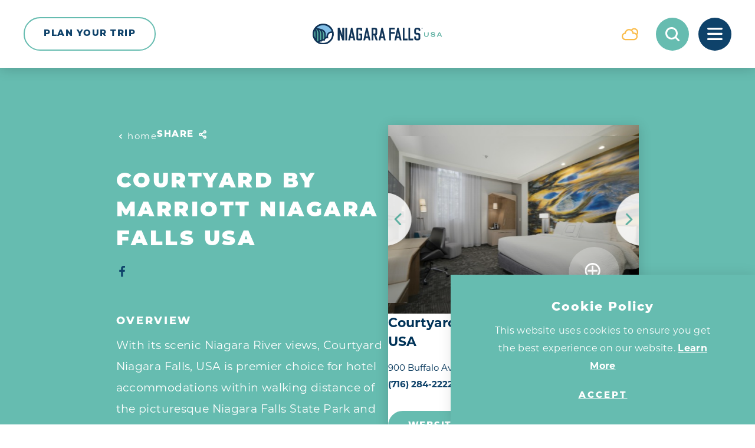

--- FILE ---
content_type: text/html; charset=UTF-8
request_url: https://www.niagarafallsusa.com/directory/courtyard-by-marriott-niagara-falls-usa-meeting-hotels/
body_size: 32328
content:
<!DOCTYPE html>
<html lang="en-US" class="no-js ">
<head>
                                
    <meta charset="utf-8" />
    <meta http-equiv="x-ua-compatible" content="ie=edge" />
    <meta name="viewport" content="width=device-width, initial-scale=1.0" />
    <meta name="mobile-web-app-capable" content="yes" />

                        <meta name="theme-color" content="#0E426A" />
    
                    <link rel="preconnect" href="https://niagara-usa-2023.s3.amazonaws.com/">
    
                                        <link rel="preconnect" href="https://niagara.imgix.net">
                            
        

                                                        <style>/*! modern-normalize v0.6.0 | MIT License | https://github.com/sindresorhus/modern-normalize */:root{-moz-tab-size:4;-o-tab-size:4;tab-size:4}html{line-height:1.15;-webkit-text-size-adjust:100%}body{margin:0}hr{height:0}abbr[title]{-webkit-text-decoration:underline dotted;text-decoration:underline dotted}b,strong{font-weight:bolder}code,kbd,pre,samp{font-family:SFMono-Regular,Consolas,Liberation Mono,Menlo,monospace;font-size:1em}sub,sup{position:relative;vertical-align:baseline;font-size:75%;line-height:0}sub{bottom:-.25em}sup{top:-.5em}button,input,optgroup,select,textarea{margin:0;font-family:inherit;font-size:100%;line-height:1.15}button,select{text-transform:none}[type=button],[type=reset],[type=submit],button{-webkit-appearance:button}[type=button]::-moz-focus-inner,[type=reset]::-moz-focus-inner,[type=submit]::-moz-focus-inner,button::-moz-focus-inner{padding:0;border-style:none}[type=button]:-moz-focusring,[type=reset]:-moz-focusring,[type=submit]:-moz-focusring,button:-moz-focusring{outline:1px dotted ButtonText}fieldset{padding:.35em .75em .625em}legend{padding:0}progress{vertical-align:baseline}[type=number]::-webkit-inner-spin-button,[type=number]::-webkit-outer-spin-button{height:auto}[type=search]{-webkit-appearance:textfield;outline-offset:-2px}[type=search]::-webkit-search-decoration{-webkit-appearance:none}::-webkit-file-upload-button{-webkit-appearance:button;font:inherit}summary{display:list-item}[hidden]{display:none!important}.critical-fade{opacity:0;width:100%;max-width:100%;-webkit-transition:opacity .5s ease;transition:opacity .5s ease}.is-hidden,.show-for-print,[v-cloak]{display:none!important}.show-for-sr,.show-on-focus{position:absolute!important;width:1px;height:1px;overflow:hidden;clip:rect(1px 1px 1px 1px);clip:rect(1px,1px,1px,1px);white-space:nowrap}.show-on-focus:active,.show-on-focus:focus{position:static!important;width:auto;height:auto;overflow:visible;clip:auto}*,:after,:before{-webkit-box-sizing:border-box;box-sizing:border-box}html{-webkit-font-smoothing:antialiased;-moz-osx-font-smoothing:grayscale;text-rendering:optimizeLegibility;scroll-behavior:smooth;scroll-padding-top:64px}@media only screen and (min-width:768px){html html{scroll-padding-top:115px}}@media screen and (prefers-reduced-motion:reduce){html{scroll-behavior:auto}}body{margin:0 auto;background-color:#fff;color:var(--text-color,var(--theme-light-primary-text-color));line-height:1}a>svg,button>svg{pointer-events:none}::-moz-selection{background-color:var(--theme-light-primary-link-color);color:var(--theme-light-primary-background-color)}::selection{background-color:var(--theme-light-primary-link-color);color:var(--theme-light-primary-background-color)}@media (hover:hover){a[href^="tel:"]{color:inherit}}blockquote,dd,div,dl,dt,form,li,ol,p,pre,td,th,ul{margin:0;padding:0}p{font-size:inherit;text-rendering:optimizeLegibility}em,i{font-style:italic}em,i,small{line-height:inherit}small{font-size:80%}a{-webkit-transition:color .3s ease;transition:color .3s ease;line-height:inherit;text-decoration:none}a,button{color:currentColor;cursor:pointer}button{margin:0;padding:0;background:transparent;border:none;font-size:inherit;text-transform:none;-webkit-appearance:none;-moz-appearance:none;appearance:none}button[disabled]{opacity:.5}button[disabled],html input[disabled]{cursor:default}img{display:inline-block;vertical-align:middle}img,svg{max-width:100%;height:auto}a img,hr{border:0}hr{margin:1rem auto;border-bottom:1px solid #ccc}dl,ol,ul{list-style-position:outside}li{font-size:inherit}ul{list-style-type:disc}ol,ol ol,ol ul,ul,ul ol,ul ul{margin-left:1.25rem}dl dt{font-weight:700}blockquote{padding:.5625rem 1.25rem 0 1.1875rem;border-left:1px solid #ccc}blockquote,blockquote p{line-height:1.6}cite{display:block;font-size:.8125rem}cite:before{content:"— "}abbr{border-bottom:1px dotted #0a0a0a;color:#0a0a0a;cursor:help}figure{margin:0}code{padding:.125rem .3125rem .0625rem;border:1px solid #ccc;font-weight:400}code,kbd{background-color:#eee;color:#0a0a0a}kbd{margin:0;padding:.125rem .25rem 0;font-family:Consolas,Liberation Mono,Courier,monospace}:root{--layout-spaced-v:48px;--layout-gutter:1rem;--full-width:calc(100vw - var(--scrollbar-width, 0px));--narrow-width:70.83333%;--narrow-width-nested:73.91304%;--layout-extra-wide-padding:3%;--layout-extra-wide-padding-full:calc(var(--full-width)*0.03);--layout-fenced-padding:7.5%;--layout-narrow-padding:7.5%;--layout-narrow-padding-full:calc(var(--full-width)*0.075);--input-height:45px;--input-background-color:var(--color-white);--input-border-color:transparent;--input-border:none;--input-border-radius:1.5rem;--input-padding:0.5rem 1rem;--textarea-padding:1rem;--select-padding:0 3rem 0 1rem;--input-color:var(--theme-color-11);--input-placeholder-color:var(--theme-color-1);--input-shadow:inset 0 3px 5px rgba(0,0,0,0.16);--theme-border-radius:1.875rem;--text-column-gap:32px;--map-side-panel-padding-min:16px;--map-side-panel-padding:max(var(--map-side-panel-padding-min),var(--layout-gutter));--map-side-panel-max-width:528px;--button-border-radius:34px;--header-offset:64px;--flickity-arrow-size:5.625rem;--flickity-arrow-size-lg:10.8125rem;--flickity-arrow-icon:1.25rem;--flickity-arrow-icon-lg:2.625rem;--flickity-arrow-radius:50%;--flickity-arrow-background:rgba(var(--color-white-rgb),0.85);--flickity-arrow-color:#58ad9f;--flickity-arrow-hover-color:#7bbab0;--flickity-arrow-filter:drop-shadow(0 3px 30px rgba(0,0,0,0.16));--flickity-button:var(--theme-color-2);--flickity-button-hover:var(--theme-color-1);--wave-height:clamp(20px,5.2vw,100px);--wave-image:url(/images/wave-50.png);--map-border-width:6px;--map-border-bg:var(--color-white) url("data:image/svg+xml;charset=utf-8,%3Csvg xmlns='http://www.w3.org/2000/svg'%3E%3Crect width='100%25' height='100%25' fill='none' stroke='%237CB2B0' stroke-width='12' stroke-dasharray='42, 42'/%3E%3C/svg%3E") no-repeat;--map-border-bg-size:100% 100%;--map-box-shadow:0 3px 30px rgba(0,0,0,0.16)}@media only screen and (min-width:414px) and (max-width:1919px){:root{--layout-spaced-v:calc(5.71049vw + 24.35857px)}}@media only screen and (min-width:1920px){:root{--layout-spaced-v:134px}}@media only screen and (min-width:414px){:root{--layout-gutter:2.5rem}}@media only screen and (min-width:1024px){:root{--layout-narrow-padding:14.58333%;--layout-narrow-padding-full:calc(var(--full-width)*0.14583)}}@media only screen and (min-width:414px) and (max-width:1919px){:root{--text-column-gap:calc(3.05445vw + 19.35458px)}}@media only screen and (min-width:1920px){:root{--text-column-gap:78px}}@media only screen and (min-width:414px) and (max-width:1919px){:root{--map-side-panel-padding-min:calc(2.65604vw + 5.00398px)}}@media only screen and (min-width:1920px){:root{--map-side-panel-padding-min:56px}}@media only screen and (min-width:768px){:root{--header-offset:115px;--wave-image:url(/images/wave-100.png)}}@media only screen and (min-width:1500px){:root{--wave-image:url(/images/wave-200.png)}}.site--primary,:root{--color-white:#fff;--color-white-rgb:255,255,255;--color-black:#000;--theme-color-1:#0e426a;--theme-color-2:#66bcb0;--theme-color-3:#9acaeb;--theme-color-4:#f6f6f6;--theme-color-5:#ddd7d3;--theme-color-6:#fabc4b;--theme-color-7:#bf1e2e;--theme-color-8:#5eb4a7;--theme-color-9:#5aa397;--theme-color-10:#e9f3fb;--theme-color-11:#003358;--theme-color-12:#a3c9e8;--theme-color-1-rgb:14,66,106;--theme-color-2-rgb:102,188,176;--theme-color-3-rgb:154,202,235;--theme-color-4-rgb:246,246,246;--theme-color-5-rgb:221,215,211;--theme-color-6-rgb:250,188,75;--theme-color-7-rgb:191,30,46;--theme-color-8-rgb:94,180,167;--theme-color-9-rgb:90,163,151;--theme-color-10-rgb:233,243,251;--theme-color-11-rgb:0,51,88;--theme-color-12-rgb:163,201,232;--theme-white-bg-logo:url(/svg/logo-white.svg);--crosshead-bottom-margin:18px;--theme-hero-meta:var(--theme-color-2);--theme-light-primary-text-color:var(--theme-color-11);--theme-light-primary-ancillary-heading-color:var(--theme-color-2);--theme-light-primary-heading-color:var(--theme-color-1);--theme-light-primary-subheading-color:var(--theme-color-2);--theme-light-primary-crosshead-color:var(--theme-color-1);--theme-light-primary-link-color:var(--theme-color-2);--theme-light-primary-link-color-hover:var(--theme-color-1);--theme-light-primary-background-color:var(--color-white);--theme-light-primary-button-link-text-color:var(--theme-color-3);--theme-light-primary-button-link-text-color-hover:var(--theme-color-1);--theme-light-primary-button-text-color:var(--color-white);--theme-light-primary-button-background-color:var(--theme-color-2);--theme-light-primary-button-border-color:var(--theme-color-2);--theme-light-primary-button-text-color-hover:var(--color-white);--theme-light-primary-button-background-color-hover:var(--theme-color-1);--theme-light-primary-button-border-color-hover:var(--theme-color-1);--theme-light-primary-button-alt-text-color:var(--color-white);--theme-light-primary-button-alt-background-color:var(--theme-color-1);--theme-light-primary-button-alt-border-color:var(--theme-color-1);--theme-light-primary-button-alt-text-color-hover:var(--color-white);--theme-light-primary-button-alt-background-color-hover:var(--theme-color-2);--theme-light-primary-button-alt-border-color-hover:var(--theme-color-2);--theme-light-primary-accent-color:var(--theme-color-1);--theme-light-secondary-text-color:var(--theme-color-1);--theme-light-secondary-ancillary-heading-color:var(--theme-color-2);--theme-light-secondary-heading-color:var(--theme-color-1);--theme-light-secondary-subheading-color:var(--theme-color-2);--theme-light-secondary-crosshead-color:var(--theme-color-1);--theme-light-secondary-link-color:var(--theme-color-2);--theme-light-secondary-link-color-hover:var(--theme-color-1);--theme-light-secondary-background-color:var(--theme-color-4);--theme-light-secondary-button-link-text-color:var(--theme-color-3);--theme-light-secondary-button-link-text-color-hover:var(--theme-color-1);--theme-light-secondary-button-text-color:var(--color-white);--theme-light-secondary-button-background-color:var(--theme-color-2);--theme-light-secondary-button-border-color:var(--theme-color-2);--theme-light-secondary-button-text-color-hover:var(--color-white);--theme-light-secondary-button-background-color-hover:var(--theme-color-1);--theme-light-secondary-button-border-color-hover:var(--theme-color-1);--theme-light-secondary-button-alt-text-color:var(--color-white);--theme-light-secondary-button-alt-background-color:var(--theme-color-1);--theme-light-secondary-button-alt-border-color:var(--theme-color-1);--theme-light-secondary-button-alt-text-color-hover:var(--color-white);--theme-light-secondary-button-alt-background-color-hover:var(--theme-color-2);--theme-light-secondary-button-alt-border-color-hover:var(--theme-color-2);--theme-light-secondary-accent-color:var(--theme-color-1);--theme-light-tertiary-text-color:var(--theme-color-11);--theme-light-tertiary-ancillary-heading-color:var(--theme-color-1);--theme-light-tertiary-heading-color:var(--theme-color-1);--theme-light-tertiary-subheading-color:var(--theme-color-1);--theme-light-tertiary-crosshead-color:var(--theme-color-1);--theme-light-tertiary-link-color:var(--theme-color-1);--theme-light-tertiary-link-color-hover:var(--color-white);--theme-light-tertiary-background-color:var(--theme-color-3);--theme-light-tertiary-button-link-text-color:var(--theme-color-1);--theme-light-tertiary-button-link-text-color-hover:var(--theme-color-1);--theme-light-tertiary-button-text-color:var(--theme-color-1);--theme-light-tertiary-button-background-color:var(--theme-color-3);--theme-light-tertiary-button-border-color:var(--color-white);--theme-light-tertiary-button-text-color-hover:var(--theme-color-1);--theme-light-tertiary-button-background-color-hover:var(--color-white);--theme-light-tertiary-button-border-color-hover:var(--color-white);--theme-light-tertiary-button-alt-text-color:var(--theme-color-1);--theme-light-tertiary-button-alt-background-color:var(--theme-color-3);--theme-light-tertiary-button-alt-border-color:var(--color-white);--theme-light-tertiary-button-alt-text-color-hover:var(--theme-color-1);--theme-light-tertiary-button-alt-background-color-hover:var(--color-white);--theme-light-tertiary-button-alt-border-color-hover:var(--color-white);--theme-light-tertiary-accent-color:var(--theme-color-1);--theme-light-icon-recolor-filter:brightness(0.1);--theme-light-label-color:var(--theme-color-1);--theme-light-radio-toggle-text-color:var(--theme-color-1);--theme-light-radio-toggle-background-color:var(--color-white);--theme-light-radio-toggle-text-color-selected:var(--color-white);--theme-light-radio-toggle-background-color-selected:var(--theme-color-1);--theme-light-pagination-counter-text-color:var(--text-color);--theme-light-pagination-text-color:var(--theme-color-1);--theme-light-pagination-background-color:var(--color-white);--theme-light-pagination-text-color-hover:var(--color-white);--theme-light-pagination-background-color-hover:var(--theme-color-2);--theme-light-pagination-text-color-selected:var(--color-white);--theme-light-pagination-background-color-selected:var(--theme-color-1);--theme-light-slider-arrow-background-color:var(--theme-color-2);--theme-light-slider-arrow-background-color-hover:var(--theme-color-1);--theme-light-slider-dot-background-color:var(--theme-color-2);--theme-light-slider-dot-background-color-hover:var(--theme-color-1);--theme-light-table-background-color:var(--color-white);--theme-light-table-stripe-background-color:var(--theme-color-4);--theme-light-table-heading-background-color:var(--theme-color-3);--theme-light-table-heading-color:var(--heading-color);--theme-light-border-color:var(--theme-color-5);--theme-light-border-color-alt:var(--theme-color-5);--theme-light-links-decoration-color:transparent;--theme-dark-primary-text-color:var(--color-white);--theme-dark-primary-ancillary-heading-color:var(--color-white);--theme-dark-primary-heading-color:var(--color-white);--theme-dark-primary-crosshead-color:var(--color-white);--theme-dark-primary-link-color:var(--color-white);--theme-dark-primary-link-color-hover:var(--color-white);--theme-dark-primary-background-color:var(--theme-color-2);--theme-dark-primary-button-link-text-color:var(--color-white);--theme-dark-primary-button-link-text-color-hover:var(--color-white);--theme-dark-primary-button-text-color:var(--color-white);--theme-dark-primary-button-background-color:var(--theme-color-1);--theme-dark-primary-button-border-color:var(--theme-color-1);--theme-dark-primary-button-text-color-hover:var(--theme-color-1);--theme-dark-primary-button-background-color-hover:var(--color-white);--theme-dark-primary-button-border-color-hover:var(--color-white);--theme-dark-primary-button-alt-text-color:var(--color-white);--theme-dark-primary-button-alt-background-color:var(--theme-color-2);--theme-dark-primary-button-alt-border-color:var(--theme-color-1);--theme-dark-primary-button-alt-text-color-hover:var(--color-white);--theme-dark-primary-button-alt-background-color-hover:var(--theme-color-1);--theme-dark-primary-button-alt-border-color-hover:var(--theme-color-1);--theme-dark-primary-accent-color:var(--theme-color-1);--theme-dark-secondary-text-color:var(--color-white);--theme-dark-secondary-ancillary-heading-color:var(--theme-color-2);--theme-dark-secondary-heading-color:var(--color-white);--theme-dark-secondary-crosshead-color:var(--color-white);--theme-dark-secondary-link-color:var(--theme-color-2);--theme-dark-secondary-link-color-hover:var(--color-white);--theme-dark-secondary-background-color:var(--theme-color-1);--theme-dark-secondary-button-link-text-color:var(--color-white);--theme-dark-secondary-button-link-text-color-hover:var(--color-white);--theme-dark-secondary-button-text-color:var(--color-white);--theme-dark-secondary-button-background-color:var(--theme-color-2);--theme-dark-secondary-button-border-color:var(--theme-color-2);--theme-dark-secondary-button-text-color-hover:var(--color-white);--theme-dark-secondary-button-background-color-hover:var(--theme-color-1);--theme-dark-secondary-button-border-color-hover:var(--theme-color-2);--theme-dark-secondary-button-alt-text-color:var(--color-white);--theme-dark-secondary-button-alt-background-color:var(--theme-color-1);--theme-dark-secondary-button-alt-border-color:var(--theme-color-2);--theme-dark-secondary-button-alt-text-color-hover:var(--color-white);--theme-dark-secondary-button-alt-background-color-hover:var(--theme-color-2);--theme-dark-secondary-button-alt-border-color-hover:var(--theme-color-2);--theme-dark-secondary-accent-color:var(--theme-color-2);--theme-dark-radio-toggle-text-color:var(--theme-color-1);--theme-dark-radio-toggle-background-color:var(--color-white);--theme-dark-radio-toggle-text-color-selected:var(--color-white);--theme-dark-radio-toggle-background-color-selected:var(--theme-color-1);--theme-dark-icon-recolor-filter:brightness(0) invert(1);--theme-dark-label-color:var(--color-white);--theme-dark-pagination-counter-text-color:var(--text-color);--theme-dark-pagination-text-color:var(--theme-color-9);--theme-dark-pagination-background-color:var(--color-white);--theme-dark-pagination-text-color-hover:var(--theme-color-2);--theme-dark-pagination-background-color-hover:var(--color-white);--theme-dark-pagination-text-color-selected:var(--theme-color-2);--theme-dark-pagination-background-color-selected:var(--color-white);--theme-dark-slider-arrow-background-color:var(--theme-color-2);--theme-dark-slider-arrow-background-color-hover:var(--theme-color-1);--theme-dark-slider-dot-background-color:var(--theme-color-2);--theme-dark-slider-dot-background-color-hover:var(--theme-color-1);--theme-dark-table-background-color:hsla(0,0%,100%,0.05);--theme-dark-table-stripe-background-color:hsla(0,0%,100%,0.025);--theme-dark-table-heading-background-color:hsla(0,0%,100%,0.25);--theme-dark-table-heading-color:var(--text-color);--theme-dark-border-color:var(--text-color);--theme-dark-border-color-alt:var(--text-color);--theme-dark-links-decoration-color:currentColor;--theme-quick-search-input-color:var(--input-color);--theme-quick-search-input-placeholder-color:var(--input-placeholder-color);--theme-quick-search-title:var(--theme-color-1);--theme-quick-search-section:var(--theme-color-2);--theme-quick-search-mark:var(--theme-color-2);--theme-quick-search-hover-background:var(--theme-color-1);--theme-quick-search-hover-title:var(--color-white);--theme-quick-search-hover-section:var(--theme-color-3);--theme-quick-search-hover-mark:var(--theme-color-2);--theme-dp-primary-color:var(--theme-color-1);--theme-dp-primary-disabled-color:rgba(var(--theme-color-1-rgb),0.5);--theme-dp-success-color:var(--theme-color-2);--theme-dp-success-color-disabled:rgba(var(--theme-color-2-rgb),0.5);--theme-dp-preset-range-color:var(--theme-color-3);--theme-dp-preset-range-color-hover:var(--theme-color-1);--theme-hero-background-color:var(--theme-color-1);--theme-header-background:var(--color-white);--theme-header-weather:var(--theme-color-6);--theme-header-weather-bg:var(--color-white);--theme-header-weather-hover:var(--color-white);--theme-header-weather-hover-bg:var(--theme-color-6);--theme-header-search:var(--color-white);--theme-header-search-bg:var(--theme-color-2);--theme-header-search-hover:var(--theme-color-2);--theme-header-search-hover-bg:var(--color-white);--theme-header-saved:var(--color-white);--theme-header-saved-bg:var(--theme-color-7);--theme-header-saved-count:var(--theme-color-7);--theme-header-saved-hover:var(--theme-color-7);--theme-header-saved-hover-bg:var(--color-white);--theme-header-saved-count-hover:var(--color-white);--theme-header-menu:var(--color-white);--theme-header-menu-bg:var(--theme-color-1);--theme-header-menu-hover:var(--theme-color-1);--theme-header-menu-hover-bg:var(--color-white);--theme-header-hover-label-background-color:var(--theme-color-1);--theme-hover-label-color:var(--color-white);--theme-hover-label-background-color:var(--theme-color-5);--theme-nav-primary-link-color:var(--color-white);--theme-nav-primary-link-color-hover:var(--theme-color-2);--theme-nav-primary-toggle-color:var(--theme-color-2);--theme-nav-primary-toggle-color-hover:var(--theme-color-8);--theme-nav-primary-sub-link-color:var(--color-white);--theme-nav-primary-sub-link-color-hover:var(--theme-color-2);--theme-nav-secondary-link-color:var(--theme-color-2);--theme-nav-secondary-link-color-hover:var(--color-white);--theme-nav-social-link-color:var(--theme-color-2);--theme-nav-social-link-color-hover:var(--color-white);--theme-share-links-background-color:var(--color-white);--theme-share-link-color:var(--theme-color-2);--theme-share-link-color-hover:var(--theme-color-6);--theme-detail-social-link-color:var(--theme-color-2);--theme-detail-social-link-color-hover:var(--theme-color-5);--theme-image-overlay-rgb:var(--theme-color-1-rgb);--switch-text-on:var(--button-text-color);--switch-background-on:var(--button-background-color);--switch-text-off:var(--button-alt-text-color);--switch-background-off:var(--button-alt-background-color);--h-scroller-button:var(--theme-color-3);--h-scroller-button-bg:rgba(var(--color-white-rgb),0.65);--h-scroller-button-hover:var(--theme-color-1);--h-scroller-button-hover-bg:rgba(var(--color-white-rgb),0.65);--h-scroller-link:var(--text-color);--h-scroller-link-hover:var(--link-color);--theme-icon-button-size:3.3125rem;--theme-icon-button:var(--theme-color-1);--theme-icon-button-bg:var(--theme-color-10);--theme-icon-button-hover:var(--color-white);--theme-icon-button-hover-bg:var(--theme-color-2);--theme-icon-button-hover-label:var(--color-white);--theme-icon-button-hover-label-bg:var(--theme-color-1);--theme-icon-button-overlay-size:3.875rem;--theme-icon-button-overlay:var(--color-white);--theme-icon-button-overlay-bg:rgba(var(--color-white-rgb),0.27);--theme-icon-button-overlay-hover:var(--color-white);--theme-icon-button-overlay-hover-bg:var(--theme-color-2);--theme-icon-button-overlay-hover-label:var(--color-white);--theme-icon-button-overlay-hover-label-bg:var(--theme-color-1);--image-meta-icon-color:var(--color-white);--image-meta-icon-bg:#5aa397;--theme-bp-background-color:var(--theme-color-1);--eb-icon-fg:var(--color-white);--eb-icon-bg:var(--theme-color-1);--eb-icon-shadow:#0e1c2b;--eb-icon-hover-fg:var(--color-white);--eb-icon-hover-bg:#57ad9f;--eb-icon-hover-shadow:#498274;--border-color:var(--theme-light-border-color);--border-color-alt:var(--theme-light-border-color-alt)}@media only screen and (min-width:414px) and (max-width:1199px){.site--primary,:root{--crosshead-bottom-margin:calc(3.81679vw + 2.19847px)}}@media only screen and (min-width:1200px){.site--primary,:root{--crosshead-bottom-margin:48px}}.site--primary{--bg-theme-primary:var(--theme-color-1);--bg-theme-secondary:var(--theme-color-2)}.site--primary.microsite--old-falls-street{--bg-theme-primary:var(--theme-color-3);--bg-theme-secondary:var(--theme-color-1)}.site--primary.microsite--convention-center{--bg-theme-primary:var(--theme-color-2);--bg-theme-secondary:var(--theme-color-1)}@-webkit-keyframes spin{0%{-webkit-transform:rotate(0deg);transform:rotate(0deg)}to{-webkit-transform:rotate(359deg);transform:rotate(359deg)}}@keyframes spin{0%{-webkit-transform:rotate(0deg);transform:rotate(0deg)}to{-webkit-transform:rotate(359deg);transform:rotate(359deg)}}@-webkit-keyframes half-spin{0%{-webkit-transform:rotate(0deg);transform:rotate(0deg)}to{-webkit-transform:rotate(180deg);transform:rotate(180deg)}}@keyframes half-spin{0%{-webkit-transform:rotate(0deg);transform:rotate(0deg)}to{-webkit-transform:rotate(180deg);transform:rotate(180deg)}}@-webkit-keyframes half-spin-reverse{0%{-webkit-transform:rotate(0deg);transform:rotate(0deg)}to{-webkit-transform:rotate(-180deg);transform:rotate(-180deg)}}@keyframes half-spin-reverse{0%{-webkit-transform:rotate(0deg);transform:rotate(0deg)}to{-webkit-transform:rotate(-180deg);transform:rotate(-180deg)}}@-webkit-keyframes floating{0%{-webkit-transform:translateY(0);transform:translateY(0)}50%{-webkit-transform:translateY(10%);transform:translateY(10%)}to{-webkit-transform:translateY(0);transform:translateY(0)}}@keyframes floating{0%{-webkit-transform:translateY(0);transform:translateY(0)}50%{-webkit-transform:translateY(10%);transform:translateY(10%)}to{-webkit-transform:translateY(0);transform:translateY(0)}}@-webkit-keyframes fadeIn{0%{opacity:0}to{opacity:1}}@keyframes fadeIn{0%{opacity:0}to{opacity:1}}@-webkit-keyframes fadeOut{0%{opacity:1}to{opacity:0}}@keyframes fadeOut{0%{opacity:1}to{opacity:0}}@-webkit-keyframes scrollDown{0%{opacity:0;-webkit-transform:translate(-50%,-15px);transform:translate(-50%,-15px);pointer-events:none}to{opacity:1;-webkit-transform:translate(-50%);transform:translate(-50%);pointer-events:inherit}}@keyframes scrollDown{0%{opacity:0;-webkit-transform:translate(-50%,-15px);transform:translate(-50%,-15px);pointer-events:none}to{opacity:1;-webkit-transform:translate(-50%);transform:translate(-50%);pointer-events:inherit}}@-webkit-keyframes headerLogo{0%{opacity:.5;margin-top:2.75rem}to{opacity:1;margin-top:0}}@keyframes headerLogo{0%{opacity:.5;margin-top:2.75rem}to{opacity:1;margin-top:0}}@-webkit-keyframes fade-clickable{0%{opacity:0;pointer-events:none}50%{pointer-events:all}to{opacity:1}}@keyframes fade-clickable{0%{opacity:0;pointer-events:none}50%{pointer-events:all}to{opacity:1}}@-webkit-keyframes transitionVertical{0%{-webkit-transform:translateY(var(--tv-amount,100%));transform:translateY(var(--tv-amount,100%))}to{-webkit-transform:translateY(0);transform:translateY(0)}}@keyframes transitionVertical{0%{-webkit-transform:translateY(var(--tv-amount,100%));transform:translateY(var(--tv-amount,100%))}to{-webkit-transform:translateY(0);transform:translateY(0)}}@-webkit-keyframes transitionHorizontal{0%{-webkit-transform:translateX(var(--th-amount,100%));transform:translateX(var(--th-amount,100%))}to{-webkit-transform:translateX(0);transform:translateX(0)}}@keyframes transitionHorizontal{0%{-webkit-transform:translateX(var(--th-amount,100%));transform:translateX(var(--th-amount,100%))}to{-webkit-transform:translateX(0);transform:translateX(0)}}@-webkit-keyframes transitionBoth{0%{-webkit-transform:translate(var(--tx-start,100%),var(--ty-start,100%));transform:translate(var(--tx-start,100%),var(--ty-start,100%))}to{-webkit-transform:translate(var(--tx-end,0),var(--ty-end,0));transform:translate(var(--tx-end,0),var(--ty-end,0))}}@keyframes transitionBoth{0%{-webkit-transform:translate(var(--tx-start,100%),var(--ty-start,100%));transform:translate(var(--tx-start,100%),var(--ty-start,100%))}to{-webkit-transform:translate(var(--tx-end,0),var(--ty-end,0));transform:translate(var(--tx-end,0),var(--ty-end,0))}}@-webkit-keyframes gradientRevealUp{0%{-webkit-mask-image:-webkit-gradient(linear,left top,left bottom,from(transparent),color-stop(50%,#000),to(#000));-webkit-mask-image:linear-gradient(180deg,transparent 0,#000 50%,#000);mask-image:-webkit-gradient(linear,left top,left bottom,from(transparent),color-stop(50%,#000),to(#000));mask-image:linear-gradient(180deg,transparent 0,#000 50%,#000);-webkit-mask-repeat:no-repeat;mask-repeat:no-repeat;-webkit-mask-position:left bottom 150%;mask-position:left bottom 150%;-webkit-mask-size:100% 300%;mask-size:100% 300%}to{-webkit-mask-position:left bottom;mask-position:left bottom}}@keyframes gradientRevealUp{0%{-webkit-mask-image:-webkit-gradient(linear,left top,left bottom,from(transparent),color-stop(50%,#000),to(#000));-webkit-mask-image:linear-gradient(180deg,transparent 0,#000 50%,#000);mask-image:-webkit-gradient(linear,left top,left bottom,from(transparent),color-stop(50%,#000),to(#000));mask-image:linear-gradient(180deg,transparent 0,#000 50%,#000);-webkit-mask-repeat:no-repeat;mask-repeat:no-repeat;-webkit-mask-position:left bottom 150%;mask-position:left bottom 150%;-webkit-mask-size:100% 300%;mask-size:100% 300%}to{-webkit-mask-position:left bottom;mask-position:left bottom}}@-webkit-keyframes gradientRevealLeft{0%{-webkit-mask-image:-webkit-gradient(linear,left top,right top,from(transparent),color-stop(50%,#000),to(#000));-webkit-mask-image:linear-gradient(90deg,transparent 0,#000 50%,#000);mask-image:-webkit-gradient(linear,left top,right top,from(transparent),color-stop(50%,#000),to(#000));mask-image:linear-gradient(90deg,transparent 0,#000 50%,#000);-webkit-mask-repeat:no-repeat;mask-repeat:no-repeat;-webkit-mask-position:right 150% top;mask-position:right 150% top;-webkit-mask-size:300% 100%;mask-size:300% 100%}to{-webkit-mask-image:-webkit-gradient(linear,left top,right top,from(transparent),color-stop(50%,#000),to(#000));-webkit-mask-image:linear-gradient(90deg,transparent 0,#000 50%,#000);mask-image:-webkit-gradient(linear,left top,right top,from(transparent),color-stop(50%,#000),to(#000));mask-image:linear-gradient(90deg,transparent 0,#000 50%,#000);-webkit-mask-repeat:no-repeat;mask-repeat:no-repeat;-webkit-mask-size:300% 100%;mask-size:300% 100%;-webkit-mask-position:right top;mask-position:right top}}@keyframes gradientRevealLeft{0%{-webkit-mask-image:-webkit-gradient(linear,left top,right top,from(transparent),color-stop(50%,#000),to(#000));-webkit-mask-image:linear-gradient(90deg,transparent 0,#000 50%,#000);mask-image:-webkit-gradient(linear,left top,right top,from(transparent),color-stop(50%,#000),to(#000));mask-image:linear-gradient(90deg,transparent 0,#000 50%,#000);-webkit-mask-repeat:no-repeat;mask-repeat:no-repeat;-webkit-mask-position:right 150% top;mask-position:right 150% top;-webkit-mask-size:300% 100%;mask-size:300% 100%}to{-webkit-mask-image:-webkit-gradient(linear,left top,right top,from(transparent),color-stop(50%,#000),to(#000));-webkit-mask-image:linear-gradient(90deg,transparent 0,#000 50%,#000);mask-image:-webkit-gradient(linear,left top,right top,from(transparent),color-stop(50%,#000),to(#000));mask-image:linear-gradient(90deg,transparent 0,#000 50%,#000);-webkit-mask-repeat:no-repeat;mask-repeat:no-repeat;-webkit-mask-size:300% 100%;mask-size:300% 100%;-webkit-mask-position:right top;mask-position:right top}}@-webkit-keyframes gradientRevealLeftAlt{0%{-webkit-mask-image:-webkit-gradient(linear,left top,right top,from(transparent),color-stop(33.3334%,transparent),color-stop(66.6666%,#000),to(#000));-webkit-mask-image:linear-gradient(90deg,transparent 0,transparent 33.3334%,#000 66.6666%,#000);mask-image:-webkit-gradient(linear,left top,right top,from(transparent),color-stop(33.3334%,transparent),color-stop(66.6666%,#000),to(#000));mask-image:linear-gradient(90deg,transparent 0,transparent 33.3334%,#000 66.6666%,#000);-webkit-mask-repeat:no-repeat;mask-repeat:no-repeat;-webkit-mask-position:0 0;mask-position:0 0;-webkit-mask-size:300% 100%;mask-size:300% 100%}to{-webkit-mask-image:-webkit-gradient(linear,left top,right top,from(transparent),color-stop(33.3334%,transparent),color-stop(66.6666%,#000),to(#000));-webkit-mask-image:linear-gradient(90deg,transparent 0,transparent 33.3334%,#000 66.6666%,#000);mask-image:-webkit-gradient(linear,left top,right top,from(transparent),color-stop(33.3334%,transparent),color-stop(66.6666%,#000),to(#000));mask-image:linear-gradient(90deg,transparent 0,transparent 33.3334%,#000 66.6666%,#000);-webkit-mask-repeat:no-repeat;mask-repeat:no-repeat;-webkit-mask-position:100% 0;mask-position:100% 0;-webkit-mask-size:300% 100%;mask-size:300% 100%}}@keyframes gradientRevealLeftAlt{0%{-webkit-mask-image:-webkit-gradient(linear,left top,right top,from(transparent),color-stop(33.3334%,transparent),color-stop(66.6666%,#000),to(#000));-webkit-mask-image:linear-gradient(90deg,transparent 0,transparent 33.3334%,#000 66.6666%,#000);mask-image:-webkit-gradient(linear,left top,right top,from(transparent),color-stop(33.3334%,transparent),color-stop(66.6666%,#000),to(#000));mask-image:linear-gradient(90deg,transparent 0,transparent 33.3334%,#000 66.6666%,#000);-webkit-mask-repeat:no-repeat;mask-repeat:no-repeat;-webkit-mask-position:0 0;mask-position:0 0;-webkit-mask-size:300% 100%;mask-size:300% 100%}to{-webkit-mask-image:-webkit-gradient(linear,left top,right top,from(transparent),color-stop(33.3334%,transparent),color-stop(66.6666%,#000),to(#000));-webkit-mask-image:linear-gradient(90deg,transparent 0,transparent 33.3334%,#000 66.6666%,#000);mask-image:-webkit-gradient(linear,left top,right top,from(transparent),color-stop(33.3334%,transparent),color-stop(66.6666%,#000),to(#000));mask-image:linear-gradient(90deg,transparent 0,transparent 33.3334%,#000 66.6666%,#000);-webkit-mask-repeat:no-repeat;mask-repeat:no-repeat;-webkit-mask-position:100% 0;mask-position:100% 0;-webkit-mask-size:300% 100%;mask-size:300% 100%}}@-webkit-keyframes gradientHideLeft{0%{-webkit-mask-image:-webkit-gradient(linear,left top,right top,from(#000),color-stop(33.3334%,#000),color-stop(66.6667%,transparent),to(transparent));-webkit-mask-image:linear-gradient(90deg,#000 0,#000 33.3334%,transparent 66.6667%,transparent);mask-image:-webkit-gradient(linear,left top,right top,from(#000),color-stop(33.3334%,#000),color-stop(66.6667%,transparent),to(transparent));mask-image:linear-gradient(90deg,#000 0,#000 33.3334%,transparent 66.6667%,transparent);-webkit-mask-repeat:no-repeat;mask-repeat:no-repeat;-webkit-mask-position:0 0;mask-position:0 0;-webkit-mask-size:300% 100%;mask-size:300% 100%}to{-webkit-mask-image:-webkit-gradient(linear,left top,right top,from(#000),color-stop(33.3334%,#000),color-stop(66.6667%,transparent),to(transparent));-webkit-mask-image:linear-gradient(90deg,#000 0,#000 33.3334%,transparent 66.6667%,transparent);mask-image:-webkit-gradient(linear,left top,right top,from(#000),color-stop(33.3334%,#000),color-stop(66.6667%,transparent),to(transparent));mask-image:linear-gradient(90deg,#000 0,#000 33.3334%,transparent 66.6667%,transparent);-webkit-mask-repeat:no-repeat;mask-repeat:no-repeat;-webkit-mask-position:100% 0;mask-position:100% 0;-webkit-mask-size:300% 100%;mask-size:300% 100%}}@keyframes gradientHideLeft{0%{-webkit-mask-image:-webkit-gradient(linear,left top,right top,from(#000),color-stop(33.3334%,#000),color-stop(66.6667%,transparent),to(transparent));-webkit-mask-image:linear-gradient(90deg,#000 0,#000 33.3334%,transparent 66.6667%,transparent);mask-image:-webkit-gradient(linear,left top,right top,from(#000),color-stop(33.3334%,#000),color-stop(66.6667%,transparent),to(transparent));mask-image:linear-gradient(90deg,#000 0,#000 33.3334%,transparent 66.6667%,transparent);-webkit-mask-repeat:no-repeat;mask-repeat:no-repeat;-webkit-mask-position:0 0;mask-position:0 0;-webkit-mask-size:300% 100%;mask-size:300% 100%}to{-webkit-mask-image:-webkit-gradient(linear,left top,right top,from(#000),color-stop(33.3334%,#000),color-stop(66.6667%,transparent),to(transparent));-webkit-mask-image:linear-gradient(90deg,#000 0,#000 33.3334%,transparent 66.6667%,transparent);mask-image:-webkit-gradient(linear,left top,right top,from(#000),color-stop(33.3334%,#000),color-stop(66.6667%,transparent),to(transparent));mask-image:linear-gradient(90deg,#000 0,#000 33.3334%,transparent 66.6667%,transparent);-webkit-mask-repeat:no-repeat;mask-repeat:no-repeat;-webkit-mask-position:100% 0;mask-position:100% 0;-webkit-mask-size:300% 100%;mask-size:300% 100%}}@-webkit-keyframes scaleIn{0%{-webkit-transform:scale(var(--scale-start,0));transform:scale(var(--scale-start,0))}to{-webkit-transform:scale(var(--scale-end,1));transform:scale(var(--scale-end,1))}}@keyframes scaleIn{0%{-webkit-transform:scale(var(--scale-start,0));transform:scale(var(--scale-start,0))}to{-webkit-transform:scale(var(--scale-end,1));transform:scale(var(--scale-end,1))}}@-webkit-keyframes bump{0%,to{-webkit-transform:scale(1);transform:scale(1)}50%{-webkit-transform:scale(var(--bump-amount,1.1));transform:scale(var(--bump-amount,1.1))}}@keyframes bump{0%,to{-webkit-transform:scale(1);transform:scale(1)}50%{-webkit-transform:scale(var(--bump-amount,1.1));transform:scale(var(--bump-amount,1.1))}}@-webkit-keyframes slider-dots{0%{margin:.5rem 2rem}to{margin:.5rem}}@keyframes slider-dots{0%{margin:.5rem 2rem}to{margin:.5rem}}@-webkit-keyframes eye-exam{0%,to{-webkit-filter:blur(var(--blur-high,2.5vw));filter:blur(var(--blur-high,2.5vw));opacity:.6}50%{-webkit-filter:blur(var(--blur-low,2vw));filter:blur(var(--blur-low,2vw));opacity:.3}}@keyframes eye-exam{0%,to{-webkit-filter:blur(var(--blur-high,2.5vw));filter:blur(var(--blur-high,2.5vw));opacity:.6}50%{-webkit-filter:blur(var(--blur-low,2vw));filter:blur(var(--blur-low,2vw));opacity:.3}}@-webkit-keyframes scroll-v{0%{-webkit-transform:translateY(110%);transform:translateY(110%)}to{-webkit-transform:translateY(-210%);transform:translateY(-210%)}}@keyframes scroll-v{0%{-webkit-transform:translateY(110%);transform:translateY(110%)}to{-webkit-transform:translateY(-210%);transform:translateY(-210%)}}@-webkit-keyframes upAndBack{0%{-webkit-transform:translateY(6.5rem);transform:translateY(6.5rem)}65%{-webkit-transform:translateY(-2rem);transform:translateY(-2rem)}to{-webkit-transform:translateY(0);transform:translateY(0)}}@keyframes upAndBack{0%{-webkit-transform:translateY(6.5rem);transform:translateY(6.5rem)}65%{-webkit-transform:translateY(-2rem);transform:translateY(-2rem)}to{-webkit-transform:translateY(0);transform:translateY(0)}}@-webkit-keyframes scaleInAndBack{0%{-webkit-transform:scale(0);transform:scale(0)}75%{-webkit-transform:scale(1.1);transform:scale(1.1)}to{-webkit-transform:scale(1);transform:scale(1)}}@keyframes scaleInAndBack{0%{-webkit-transform:scale(0);transform:scale(0)}75%{-webkit-transform:scale(1.1);transform:scale(1.1)}to{-webkit-transform:scale(1);transform:scale(1)}}@-webkit-keyframes bump75{0%{-webkit-transform:scale(var(--bump-start,.86));transform:scale(var(--bump-start,.86))}75%{-webkit-transform:scale(var(--bump-amount,1.04));transform:scale(var(--bump-amount,1.04))}to{-webkit-transform:scale(var(--bump-end,1));transform:scale(var(--bump-end,1))}}@keyframes bump75{0%{-webkit-transform:scale(var(--bump-start,.86));transform:scale(var(--bump-start,.86))}75%{-webkit-transform:scale(var(--bump-amount,1.04));transform:scale(var(--bump-amount,1.04))}to{-webkit-transform:scale(var(--bump-end,1));transform:scale(var(--bump-end,1))}}body{display:-webkit-box;display:-ms-flexbox;display:flex;-webkit-box-flex:1;-ms-flex:1 0 auto;flex:1 0 auto;-webkit-box-orient:vertical;-webkit-box-direction:normal;-ms-flex-direction:column;flex-direction:column;width:100%;max-width:100%;overflow-x:hidden}.layout--author,.layout--wrapper{width:100%;margin-right:auto;margin-left:auto}.layout--author{--layout-max-width:1078px;max-width:var(--layout-max-width)}.layout--lc{--layout-max-width:1078px}.layout--lc,.layout--text-detail{width:100%;margin-right:auto;margin-left:auto;max-width:var(--layout-max-width)}.layout--text-detail{--layout-max-width:800px}.layout--quote{width:100%;margin-right:auto;margin-left:auto;--layout-max-width:1000px;max-width:var(--layout-max-width)}.layout--form-max,.layout--text-max{--layout-max-width:800px}.layout--filters,.layout--form-max,.layout--text-max{width:100%;margin-right:auto;margin-left:auto;max-width:var(--layout-max-width)}.layout--filters{--layout-max-width:min(85%,1200px)}.layout--narrow{--layout-max-width:85%}.layout--narrow,.layout--nested-narrow{width:100%;margin-right:auto;margin-left:auto;max-width:var(--layout-max-width)}.layout--nested-narrow{--layout-max-width:100%}.layout--fence,.layout--section-nav{--layout-max-width:85%}.layout--fence,.layout--section-nav,.layout--wide{width:100%;margin-right:auto;margin-left:auto;max-width:var(--layout-max-width)}.layout--wide{--layout-max-width:90%}.layout--extra-wide{--layout-max-width:94%}.layout--extra-wide,.layout--hd{width:100%;margin-right:auto;margin-left:auto;max-width:var(--layout-max-width)}.layout--hd{--layout-max-width:1920px}.layout--fluid-h,.layout--padded-h{max-width:100%;padding-right:var(--layout-gutter);padding-left:var(--layout-gutter)}.layout--fluid-h .layout--fluid-h{padding-right:0;padding-left:0}.layout--fluid-v,.layout--padded-v{padding-top:var(--layout-gutter);padding-bottom:var(--layout-gutter)}.layout--fluid-v .layout--fluid-v{padding-top:0;padding-bottom:0}.layout--spaced-v{padding-top:var(--layout-spaced-v);padding-bottom:var(--layout-spaced-v)}.layout--spaced-v-1{padding-top:1rem;padding-bottom:1rem}.layout--spaced-v-modal{padding-top:3rem;padding-bottom:8rem}@media only screen and (min-width:1024px){.layout--narrow{--layout-max-width:var(--narrow-width)}}@media only screen and (min-width:1200px){.layout--nested-narrow{--layout-max-width:var(--narrow-width-nested)}}@media only screen and (max-width:1023px){.layout--section-nav{--layout-max-width:100%}}.sticky{position:sticky;z-index:1;top:5rem;width:100%}.bg--white{--bg-color:#fff;--is-collapsed:0;background-color:#fff}.bg--lower-white:not(.bg--lower-no-collapse)+.bg--white:not(.bg--no-collapse),.bg--lower-white:not(.bg--lower-no-collapse)+.bg--white:not(.bg--no-collapse)>:first-child.bg--white:not(.bg--no-collapse),.bg--lower-white:not(.bg--lower-no-collapse)+.bg--white:not(.bg--no-collapse)>:first-child.bg--white:not(.bg--no-collapse)>:first-child.bg--white:not(.bg--no-collapse),.bg--lower-white:not(.bg--lower-no-collapse)+.bg--white:not(.bg--no-collapse)>:first-child.bg--white:not(.bg--no-collapse)>:first-child.bg--white:not(.bg--no-collapse)>:first-child.bg--white:not(.bg--no-collapse),.bg--lower-white:not(.bg--lower-no-collapse)+.is-hidden+.bg--white:not(.bg--no-collapse),.bg--lower-white:not(.bg--lower-no-collapse)+.is-hidden+.bg--white:not(.bg--no-collapse)>:first-child.bg--white:not(.bg--no-collapse),.bg--lower-white:not(.bg--lower-no-collapse)+.is-hidden+.bg--white:not(.bg--no-collapse)>:first-child.bg--white:not(.bg--no-collapse)>:first-child.bg--white:not(.bg--no-collapse),.bg--lower-white:not(.bg--lower-no-collapse)+.is-hidden+.bg--white:not(.bg--no-collapse)>:first-child.bg--white:not(.bg--no-collapse)>:first-child.bg--white:not(.bg--no-collapse)>:first-child.bg--white:not(.bg--no-collapse),.bg--white:not([class*=bg--lower-]):not(.bg--no-collapse)+.is-hidden+.bg--white:not(.bg--no-collapse),.bg--white:not([class*=bg--lower-]):not(.bg--no-collapse)+.is-hidden+.bg--white:not(.bg--no-collapse)>:first-child.bg--white:not(.bg--no-collapse),.bg--white:not([class*=bg--lower-]):not(.bg--no-collapse)+.is-hidden+.bg--white:not(.bg--no-collapse)>:first-child.bg--white:not(.bg--no-collapse)>:first-child.bg--white:not(.bg--no-collapse),.bg--white:not([class*=bg--lower-]):not(.bg--no-collapse)+.is-hidden+.bg--white:not(.bg--no-collapse)>:first-child.bg--white:not(.bg--no-collapse)>:first-child.bg--white:not(.bg--no-collapse)>:first-child.bg--white:not(.bg--no-collapse),.bg--white:not([class*=bg--lower-]):not(.bg--no-collapse):not(.is-hidden)+.bg--white:not(.bg--no-collapse),.bg--white:not([class*=bg--lower-]):not(.bg--no-collapse):not(.is-hidden)+.bg--white:not(.bg--no-collapse)>:first-child.bg--white:not(.bg--no-collapse),.bg--white:not([class*=bg--lower-]):not(.bg--no-collapse):not(.is-hidden)+.bg--white:not(.bg--no-collapse)>:first-child.bg--white:not(.bg--no-collapse)>:first-child.bg--white:not(.bg--no-collapse),.bg--white:not([class*=bg--lower-]):not(.bg--no-collapse):not(.is-hidden)+.bg--white:not(.bg--no-collapse)>:first-child.bg--white:not(.bg--no-collapse)>:first-child.bg--white:not(.bg--no-collapse)>:first-child.bg--white:not(.bg--no-collapse){--is-collapsed:1;padding-top:0}.bg--map{--bg-color:#0e426a;--is-collapsed:0;background-color:#0e426a}.bg--lower-map:not(.bg--lower-no-collapse)+.bg--map:not(.bg--no-collapse),.bg--lower-map:not(.bg--lower-no-collapse)+.bg--map:not(.bg--no-collapse)>:first-child.bg--map:not(.bg--no-collapse),.bg--lower-map:not(.bg--lower-no-collapse)+.bg--map:not(.bg--no-collapse)>:first-child.bg--map:not(.bg--no-collapse)>:first-child.bg--map:not(.bg--no-collapse),.bg--lower-map:not(.bg--lower-no-collapse)+.bg--map:not(.bg--no-collapse)>:first-child.bg--map:not(.bg--no-collapse)>:first-child.bg--map:not(.bg--no-collapse)>:first-child.bg--map:not(.bg--no-collapse),.bg--lower-map:not(.bg--lower-no-collapse)+.is-hidden+.bg--map:not(.bg--no-collapse),.bg--lower-map:not(.bg--lower-no-collapse)+.is-hidden+.bg--map:not(.bg--no-collapse)>:first-child.bg--map:not(.bg--no-collapse),.bg--lower-map:not(.bg--lower-no-collapse)+.is-hidden+.bg--map:not(.bg--no-collapse)>:first-child.bg--map:not(.bg--no-collapse)>:first-child.bg--map:not(.bg--no-collapse),.bg--lower-map:not(.bg--lower-no-collapse)+.is-hidden+.bg--map:not(.bg--no-collapse)>:first-child.bg--map:not(.bg--no-collapse)>:first-child.bg--map:not(.bg--no-collapse)>:first-child.bg--map:not(.bg--no-collapse),.bg--map:not([class*=bg--lower-]):not(.bg--no-collapse)+.is-hidden+.bg--map:not(.bg--no-collapse),.bg--map:not([class*=bg--lower-]):not(.bg--no-collapse)+.is-hidden+.bg--map:not(.bg--no-collapse)>:first-child.bg--map:not(.bg--no-collapse),.bg--map:not([class*=bg--lower-]):not(.bg--no-collapse)+.is-hidden+.bg--map:not(.bg--no-collapse)>:first-child.bg--map:not(.bg--no-collapse)>:first-child.bg--map:not(.bg--no-collapse),.bg--map:not([class*=bg--lower-]):not(.bg--no-collapse)+.is-hidden+.bg--map:not(.bg--no-collapse)>:first-child.bg--map:not(.bg--no-collapse)>:first-child.bg--map:not(.bg--no-collapse)>:first-child.bg--map:not(.bg--no-collapse),.bg--map:not([class*=bg--lower-]):not(.bg--no-collapse):not(.is-hidden)+.bg--map:not(.bg--no-collapse),.bg--map:not([class*=bg--lower-]):not(.bg--no-collapse):not(.is-hidden)+.bg--map:not(.bg--no-collapse)>:first-child.bg--map:not(.bg--no-collapse),.bg--map:not([class*=bg--lower-]):not(.bg--no-collapse):not(.is-hidden)+.bg--map:not(.bg--no-collapse)>:first-child.bg--map:not(.bg--no-collapse)>:first-child.bg--map:not(.bg--no-collapse),.bg--map:not([class*=bg--lower-]):not(.bg--no-collapse):not(.is-hidden)+.bg--map:not(.bg--no-collapse)>:first-child.bg--map:not(.bg--no-collapse)>:first-child.bg--map:not(.bg--no-collapse)>:first-child.bg--map:not(.bg--no-collapse){--is-collapsed:1;padding-top:0}.bg--theme-primary{--bg-color:var(--background);--is-collapsed:0;background-color:var(--background)}.bg--lower-theme-primary:not(.bg--lower-no-collapse)+.bg--theme-primary:not(.bg--no-collapse),.bg--lower-theme-primary:not(.bg--lower-no-collapse)+.bg--theme-primary:not(.bg--no-collapse)>:first-child.bg--theme-primary:not(.bg--no-collapse),.bg--lower-theme-primary:not(.bg--lower-no-collapse)+.bg--theme-primary:not(.bg--no-collapse)>:first-child.bg--theme-primary:not(.bg--no-collapse)>:first-child.bg--theme-primary:not(.bg--no-collapse),.bg--lower-theme-primary:not(.bg--lower-no-collapse)+.bg--theme-primary:not(.bg--no-collapse)>:first-child.bg--theme-primary:not(.bg--no-collapse)>:first-child.bg--theme-primary:not(.bg--no-collapse)>:first-child.bg--theme-primary:not(.bg--no-collapse),.bg--lower-theme-primary:not(.bg--lower-no-collapse)+.is-hidden+.bg--theme-primary:not(.bg--no-collapse),.bg--lower-theme-primary:not(.bg--lower-no-collapse)+.is-hidden+.bg--theme-primary:not(.bg--no-collapse)>:first-child.bg--theme-primary:not(.bg--no-collapse),.bg--lower-theme-primary:not(.bg--lower-no-collapse)+.is-hidden+.bg--theme-primary:not(.bg--no-collapse)>:first-child.bg--theme-primary:not(.bg--no-collapse)>:first-child.bg--theme-primary:not(.bg--no-collapse),.bg--lower-theme-primary:not(.bg--lower-no-collapse)+.is-hidden+.bg--theme-primary:not(.bg--no-collapse)>:first-child.bg--theme-primary:not(.bg--no-collapse)>:first-child.bg--theme-primary:not(.bg--no-collapse)>:first-child.bg--theme-primary:not(.bg--no-collapse),.bg--theme-primary:not([class*=bg--lower-]):not(.bg--no-collapse)+.is-hidden+.bg--theme-primary:not(.bg--no-collapse),.bg--theme-primary:not([class*=bg--lower-]):not(.bg--no-collapse)+.is-hidden+.bg--theme-primary:not(.bg--no-collapse)>:first-child.bg--theme-primary:not(.bg--no-collapse),.bg--theme-primary:not([class*=bg--lower-]):not(.bg--no-collapse)+.is-hidden+.bg--theme-primary:not(.bg--no-collapse)>:first-child.bg--theme-primary:not(.bg--no-collapse)>:first-child.bg--theme-primary:not(.bg--no-collapse),.bg--theme-primary:not([class*=bg--lower-]):not(.bg--no-collapse)+.is-hidden+.bg--theme-primary:not(.bg--no-collapse)>:first-child.bg--theme-primary:not(.bg--no-collapse)>:first-child.bg--theme-primary:not(.bg--no-collapse)>:first-child.bg--theme-primary:not(.bg--no-collapse),.bg--theme-primary:not([class*=bg--lower-]):not(.bg--no-collapse):not(.is-hidden)+.bg--theme-primary:not(.bg--no-collapse),.bg--theme-primary:not([class*=bg--lower-]):not(.bg--no-collapse):not(.is-hidden)+.bg--theme-primary:not(.bg--no-collapse)>:first-child.bg--theme-primary:not(.bg--no-collapse),.bg--theme-primary:not([class*=bg--lower-]):not(.bg--no-collapse):not(.is-hidden)+.bg--theme-primary:not(.bg--no-collapse)>:first-child.bg--theme-primary:not(.bg--no-collapse)>:first-child.bg--theme-primary:not(.bg--no-collapse),.bg--theme-primary:not([class*=bg--lower-]):not(.bg--no-collapse):not(.is-hidden)+.bg--theme-primary:not(.bg--no-collapse)>:first-child.bg--theme-primary:not(.bg--no-collapse)>:first-child.bg--theme-primary:not(.bg--no-collapse)>:first-child.bg--theme-primary:not(.bg--no-collapse){--is-collapsed:1;padding-top:0}.bg--theme-secondary{--bg-color:var(--background);--is-collapsed:0;background-color:var(--background)}.bg--lower-theme-secondary:not(.bg--lower-no-collapse)+.bg--theme-secondary:not(.bg--no-collapse),.bg--lower-theme-secondary:not(.bg--lower-no-collapse)+.bg--theme-secondary:not(.bg--no-collapse)>:first-child.bg--theme-secondary:not(.bg--no-collapse),.bg--lower-theme-secondary:not(.bg--lower-no-collapse)+.bg--theme-secondary:not(.bg--no-collapse)>:first-child.bg--theme-secondary:not(.bg--no-collapse)>:first-child.bg--theme-secondary:not(.bg--no-collapse),.bg--lower-theme-secondary:not(.bg--lower-no-collapse)+.bg--theme-secondary:not(.bg--no-collapse)>:first-child.bg--theme-secondary:not(.bg--no-collapse)>:first-child.bg--theme-secondary:not(.bg--no-collapse)>:first-child.bg--theme-secondary:not(.bg--no-collapse),.bg--lower-theme-secondary:not(.bg--lower-no-collapse)+.is-hidden+.bg--theme-secondary:not(.bg--no-collapse),.bg--lower-theme-secondary:not(.bg--lower-no-collapse)+.is-hidden+.bg--theme-secondary:not(.bg--no-collapse)>:first-child.bg--theme-secondary:not(.bg--no-collapse),.bg--lower-theme-secondary:not(.bg--lower-no-collapse)+.is-hidden+.bg--theme-secondary:not(.bg--no-collapse)>:first-child.bg--theme-secondary:not(.bg--no-collapse)>:first-child.bg--theme-secondary:not(.bg--no-collapse),.bg--lower-theme-secondary:not(.bg--lower-no-collapse)+.is-hidden+.bg--theme-secondary:not(.bg--no-collapse)>:first-child.bg--theme-secondary:not(.bg--no-collapse)>:first-child.bg--theme-secondary:not(.bg--no-collapse)>:first-child.bg--theme-secondary:not(.bg--no-collapse),.bg--theme-secondary:not([class*=bg--lower-]):not(.bg--no-collapse)+.is-hidden+.bg--theme-secondary:not(.bg--no-collapse),.bg--theme-secondary:not([class*=bg--lower-]):not(.bg--no-collapse)+.is-hidden+.bg--theme-secondary:not(.bg--no-collapse)>:first-child.bg--theme-secondary:not(.bg--no-collapse),.bg--theme-secondary:not([class*=bg--lower-]):not(.bg--no-collapse)+.is-hidden+.bg--theme-secondary:not(.bg--no-collapse)>:first-child.bg--theme-secondary:not(.bg--no-collapse)>:first-child.bg--theme-secondary:not(.bg--no-collapse),.bg--theme-secondary:not([class*=bg--lower-]):not(.bg--no-collapse)+.is-hidden+.bg--theme-secondary:not(.bg--no-collapse)>:first-child.bg--theme-secondary:not(.bg--no-collapse)>:first-child.bg--theme-secondary:not(.bg--no-collapse)>:first-child.bg--theme-secondary:not(.bg--no-collapse),.bg--theme-secondary:not([class*=bg--lower-]):not(.bg--no-collapse):not(.is-hidden)+.bg--theme-secondary:not(.bg--no-collapse),.bg--theme-secondary:not([class*=bg--lower-]):not(.bg--no-collapse):not(.is-hidden)+.bg--theme-secondary:not(.bg--no-collapse)>:first-child.bg--theme-secondary:not(.bg--no-collapse),.bg--theme-secondary:not([class*=bg--lower-]):not(.bg--no-collapse):not(.is-hidden)+.bg--theme-secondary:not(.bg--no-collapse)>:first-child.bg--theme-secondary:not(.bg--no-collapse)>:first-child.bg--theme-secondary:not(.bg--no-collapse),.bg--theme-secondary:not([class*=bg--lower-]):not(.bg--no-collapse):not(.is-hidden)+.bg--theme-secondary:not(.bg--no-collapse)>:first-child.bg--theme-secondary:not(.bg--no-collapse)>:first-child.bg--theme-secondary:not(.bg--no-collapse)>:first-child.bg--theme-secondary:not(.bg--no-collapse){--is-collapsed:1;padding-top:0}.bg--light-primary{--bg-color:var(--theme-light-primary-background-color,#fff);--is-collapsed:0;background-color:var(--theme-light-primary-background-color,#fff)}.bg--light-primary:not([class*=bg--lower-]):not(.bg--no-collapse)+.is-hidden+.bg--light-primary:not(.bg--no-collapse),.bg--light-primary:not([class*=bg--lower-]):not(.bg--no-collapse)+.is-hidden+.bg--light-primary:not(.bg--no-collapse)>:first-child.bg--light-primary:not(.bg--no-collapse),.bg--light-primary:not([class*=bg--lower-]):not(.bg--no-collapse)+.is-hidden+.bg--light-primary:not(.bg--no-collapse)>:first-child.bg--light-primary:not(.bg--no-collapse)>:first-child.bg--light-primary:not(.bg--no-collapse),.bg--light-primary:not([class*=bg--lower-]):not(.bg--no-collapse)+.is-hidden+.bg--light-primary:not(.bg--no-collapse)>:first-child.bg--light-primary:not(.bg--no-collapse)>:first-child.bg--light-primary:not(.bg--no-collapse)>:first-child.bg--light-primary:not(.bg--no-collapse),.bg--light-primary:not([class*=bg--lower-]):not(.bg--no-collapse):not(.is-hidden)+.bg--light-primary:not(.bg--no-collapse),.bg--light-primary:not([class*=bg--lower-]):not(.bg--no-collapse):not(.is-hidden)+.bg--light-primary:not(.bg--no-collapse)>:first-child.bg--light-primary:not(.bg--no-collapse),.bg--light-primary:not([class*=bg--lower-]):not(.bg--no-collapse):not(.is-hidden)+.bg--light-primary:not(.bg--no-collapse)>:first-child.bg--light-primary:not(.bg--no-collapse)>:first-child.bg--light-primary:not(.bg--no-collapse),.bg--light-primary:not([class*=bg--lower-]):not(.bg--no-collapse):not(.is-hidden)+.bg--light-primary:not(.bg--no-collapse)>:first-child.bg--light-primary:not(.bg--no-collapse)>:first-child.bg--light-primary:not(.bg--no-collapse)>:first-child.bg--light-primary:not(.bg--no-collapse),.bg--lower-light-primary:not(.bg--lower-no-collapse)+.bg--light-primary:not(.bg--no-collapse),.bg--lower-light-primary:not(.bg--lower-no-collapse)+.bg--light-primary:not(.bg--no-collapse)>:first-child.bg--light-primary:not(.bg--no-collapse),.bg--lower-light-primary:not(.bg--lower-no-collapse)+.bg--light-primary:not(.bg--no-collapse)>:first-child.bg--light-primary:not(.bg--no-collapse)>:first-child.bg--light-primary:not(.bg--no-collapse),.bg--lower-light-primary:not(.bg--lower-no-collapse)+.bg--light-primary:not(.bg--no-collapse)>:first-child.bg--light-primary:not(.bg--no-collapse)>:first-child.bg--light-primary:not(.bg--no-collapse)>:first-child.bg--light-primary:not(.bg--no-collapse),.bg--lower-light-primary:not(.bg--lower-no-collapse)+.is-hidden+.bg--light-primary:not(.bg--no-collapse),.bg--lower-light-primary:not(.bg--lower-no-collapse)+.is-hidden+.bg--light-primary:not(.bg--no-collapse)>:first-child.bg--light-primary:not(.bg--no-collapse),.bg--lower-light-primary:not(.bg--lower-no-collapse)+.is-hidden+.bg--light-primary:not(.bg--no-collapse)>:first-child.bg--light-primary:not(.bg--no-collapse)>:first-child.bg--light-primary:not(.bg--no-collapse),.bg--lower-light-primary:not(.bg--lower-no-collapse)+.is-hidden+.bg--light-primary:not(.bg--no-collapse)>:first-child.bg--light-primary:not(.bg--no-collapse)>:first-child.bg--light-primary:not(.bg--no-collapse)>:first-child.bg--light-primary:not(.bg--no-collapse){--is-collapsed:1;padding-top:0}.bg--light-secondary{--bg-color:var(--theme-light-secondary-background-color,#fff);--is-collapsed:0;background-color:var(--theme-light-secondary-background-color,#fff)}.bg--light-secondary:not([class*=bg--lower-]):not(.bg--no-collapse)+.is-hidden+.bg--light-secondary:not(.bg--no-collapse),.bg--light-secondary:not([class*=bg--lower-]):not(.bg--no-collapse)+.is-hidden+.bg--light-secondary:not(.bg--no-collapse)>:first-child.bg--light-secondary:not(.bg--no-collapse),.bg--light-secondary:not([class*=bg--lower-]):not(.bg--no-collapse)+.is-hidden+.bg--light-secondary:not(.bg--no-collapse)>:first-child.bg--light-secondary:not(.bg--no-collapse)>:first-child.bg--light-secondary:not(.bg--no-collapse),.bg--light-secondary:not([class*=bg--lower-]):not(.bg--no-collapse)+.is-hidden+.bg--light-secondary:not(.bg--no-collapse)>:first-child.bg--light-secondary:not(.bg--no-collapse)>:first-child.bg--light-secondary:not(.bg--no-collapse)>:first-child.bg--light-secondary:not(.bg--no-collapse),.bg--light-secondary:not([class*=bg--lower-]):not(.bg--no-collapse):not(.is-hidden)+.bg--light-secondary:not(.bg--no-collapse),.bg--light-secondary:not([class*=bg--lower-]):not(.bg--no-collapse):not(.is-hidden)+.bg--light-secondary:not(.bg--no-collapse)>:first-child.bg--light-secondary:not(.bg--no-collapse),.bg--light-secondary:not([class*=bg--lower-]):not(.bg--no-collapse):not(.is-hidden)+.bg--light-secondary:not(.bg--no-collapse)>:first-child.bg--light-secondary:not(.bg--no-collapse)>:first-child.bg--light-secondary:not(.bg--no-collapse),.bg--light-secondary:not([class*=bg--lower-]):not(.bg--no-collapse):not(.is-hidden)+.bg--light-secondary:not(.bg--no-collapse)>:first-child.bg--light-secondary:not(.bg--no-collapse)>:first-child.bg--light-secondary:not(.bg--no-collapse)>:first-child.bg--light-secondary:not(.bg--no-collapse),.bg--lower-light-secondary:not(.bg--lower-no-collapse)+.bg--light-secondary:not(.bg--no-collapse),.bg--lower-light-secondary:not(.bg--lower-no-collapse)+.bg--light-secondary:not(.bg--no-collapse)>:first-child.bg--light-secondary:not(.bg--no-collapse),.bg--lower-light-secondary:not(.bg--lower-no-collapse)+.bg--light-secondary:not(.bg--no-collapse)>:first-child.bg--light-secondary:not(.bg--no-collapse)>:first-child.bg--light-secondary:not(.bg--no-collapse),.bg--lower-light-secondary:not(.bg--lower-no-collapse)+.bg--light-secondary:not(.bg--no-collapse)>:first-child.bg--light-secondary:not(.bg--no-collapse)>:first-child.bg--light-secondary:not(.bg--no-collapse)>:first-child.bg--light-secondary:not(.bg--no-collapse),.bg--lower-light-secondary:not(.bg--lower-no-collapse)+.is-hidden+.bg--light-secondary:not(.bg--no-collapse),.bg--lower-light-secondary:not(.bg--lower-no-collapse)+.is-hidden+.bg--light-secondary:not(.bg--no-collapse)>:first-child.bg--light-secondary:not(.bg--no-collapse),.bg--lower-light-secondary:not(.bg--lower-no-collapse)+.is-hidden+.bg--light-secondary:not(.bg--no-collapse)>:first-child.bg--light-secondary:not(.bg--no-collapse)>:first-child.bg--light-secondary:not(.bg--no-collapse),.bg--lower-light-secondary:not(.bg--lower-no-collapse)+.is-hidden+.bg--light-secondary:not(.bg--no-collapse)>:first-child.bg--light-secondary:not(.bg--no-collapse)>:first-child.bg--light-secondary:not(.bg--no-collapse)>:first-child.bg--light-secondary:not(.bg--no-collapse){--is-collapsed:1;padding-top:0}.bg--light-tertiary{--bg-color:var(--theme-light-tertiary-background-color,#fff);--is-collapsed:0;background-color:var(--theme-light-tertiary-background-color,#fff)}.bg--light-tertiary:not([class*=bg--lower-]):not(.bg--no-collapse)+.is-hidden+.bg--light-tertiary:not(.bg--no-collapse),.bg--light-tertiary:not([class*=bg--lower-]):not(.bg--no-collapse)+.is-hidden+.bg--light-tertiary:not(.bg--no-collapse)>:first-child.bg--light-tertiary:not(.bg--no-collapse),.bg--light-tertiary:not([class*=bg--lower-]):not(.bg--no-collapse)+.is-hidden+.bg--light-tertiary:not(.bg--no-collapse)>:first-child.bg--light-tertiary:not(.bg--no-collapse)>:first-child.bg--light-tertiary:not(.bg--no-collapse),.bg--light-tertiary:not([class*=bg--lower-]):not(.bg--no-collapse)+.is-hidden+.bg--light-tertiary:not(.bg--no-collapse)>:first-child.bg--light-tertiary:not(.bg--no-collapse)>:first-child.bg--light-tertiary:not(.bg--no-collapse)>:first-child.bg--light-tertiary:not(.bg--no-collapse),.bg--light-tertiary:not([class*=bg--lower-]):not(.bg--no-collapse):not(.is-hidden)+.bg--light-tertiary:not(.bg--no-collapse),.bg--light-tertiary:not([class*=bg--lower-]):not(.bg--no-collapse):not(.is-hidden)+.bg--light-tertiary:not(.bg--no-collapse)>:first-child.bg--light-tertiary:not(.bg--no-collapse),.bg--light-tertiary:not([class*=bg--lower-]):not(.bg--no-collapse):not(.is-hidden)+.bg--light-tertiary:not(.bg--no-collapse)>:first-child.bg--light-tertiary:not(.bg--no-collapse)>:first-child.bg--light-tertiary:not(.bg--no-collapse),.bg--light-tertiary:not([class*=bg--lower-]):not(.bg--no-collapse):not(.is-hidden)+.bg--light-tertiary:not(.bg--no-collapse)>:first-child.bg--light-tertiary:not(.bg--no-collapse)>:first-child.bg--light-tertiary:not(.bg--no-collapse)>:first-child.bg--light-tertiary:not(.bg--no-collapse),.bg--lower-light-tertiary:not(.bg--lower-no-collapse)+.bg--light-tertiary:not(.bg--no-collapse),.bg--lower-light-tertiary:not(.bg--lower-no-collapse)+.bg--light-tertiary:not(.bg--no-collapse)>:first-child.bg--light-tertiary:not(.bg--no-collapse),.bg--lower-light-tertiary:not(.bg--lower-no-collapse)+.bg--light-tertiary:not(.bg--no-collapse)>:first-child.bg--light-tertiary:not(.bg--no-collapse)>:first-child.bg--light-tertiary:not(.bg--no-collapse),.bg--lower-light-tertiary:not(.bg--lower-no-collapse)+.bg--light-tertiary:not(.bg--no-collapse)>:first-child.bg--light-tertiary:not(.bg--no-collapse)>:first-child.bg--light-tertiary:not(.bg--no-collapse)>:first-child.bg--light-tertiary:not(.bg--no-collapse),.bg--lower-light-tertiary:not(.bg--lower-no-collapse)+.is-hidden+.bg--light-tertiary:not(.bg--no-collapse),.bg--lower-light-tertiary:not(.bg--lower-no-collapse)+.is-hidden+.bg--light-tertiary:not(.bg--no-collapse)>:first-child.bg--light-tertiary:not(.bg--no-collapse),.bg--lower-light-tertiary:not(.bg--lower-no-collapse)+.is-hidden+.bg--light-tertiary:not(.bg--no-collapse)>:first-child.bg--light-tertiary:not(.bg--no-collapse)>:first-child.bg--light-tertiary:not(.bg--no-collapse),.bg--lower-light-tertiary:not(.bg--lower-no-collapse)+.is-hidden+.bg--light-tertiary:not(.bg--no-collapse)>:first-child.bg--light-tertiary:not(.bg--no-collapse)>:first-child.bg--light-tertiary:not(.bg--no-collapse)>:first-child.bg--light-tertiary:not(.bg--no-collapse){--is-collapsed:1;padding-top:0}.bg--dark-primary{--bg-color:var(--theme-dark-primary-background-color,#fff);--is-collapsed:0;background-color:var(--theme-dark-primary-background-color,#fff)}.bg--dark-primary:not([class*=bg--lower-]):not(.bg--no-collapse)+.is-hidden+.bg--dark-primary:not(.bg--no-collapse),.bg--dark-primary:not([class*=bg--lower-]):not(.bg--no-collapse)+.is-hidden+.bg--dark-primary:not(.bg--no-collapse)>:first-child.bg--dark-primary:not(.bg--no-collapse),.bg--dark-primary:not([class*=bg--lower-]):not(.bg--no-collapse)+.is-hidden+.bg--dark-primary:not(.bg--no-collapse)>:first-child.bg--dark-primary:not(.bg--no-collapse)>:first-child.bg--dark-primary:not(.bg--no-collapse),.bg--dark-primary:not([class*=bg--lower-]):not(.bg--no-collapse)+.is-hidden+.bg--dark-primary:not(.bg--no-collapse)>:first-child.bg--dark-primary:not(.bg--no-collapse)>:first-child.bg--dark-primary:not(.bg--no-collapse)>:first-child.bg--dark-primary:not(.bg--no-collapse),.bg--dark-primary:not([class*=bg--lower-]):not(.bg--no-collapse):not(.is-hidden)+.bg--dark-primary:not(.bg--no-collapse),.bg--dark-primary:not([class*=bg--lower-]):not(.bg--no-collapse):not(.is-hidden)+.bg--dark-primary:not(.bg--no-collapse)>:first-child.bg--dark-primary:not(.bg--no-collapse),.bg--dark-primary:not([class*=bg--lower-]):not(.bg--no-collapse):not(.is-hidden)+.bg--dark-primary:not(.bg--no-collapse)>:first-child.bg--dark-primary:not(.bg--no-collapse)>:first-child.bg--dark-primary:not(.bg--no-collapse),.bg--dark-primary:not([class*=bg--lower-]):not(.bg--no-collapse):not(.is-hidden)+.bg--dark-primary:not(.bg--no-collapse)>:first-child.bg--dark-primary:not(.bg--no-collapse)>:first-child.bg--dark-primary:not(.bg--no-collapse)>:first-child.bg--dark-primary:not(.bg--no-collapse),.bg--lower-dark-primary:not(.bg--lower-no-collapse)+.bg--dark-primary:not(.bg--no-collapse),.bg--lower-dark-primary:not(.bg--lower-no-collapse)+.bg--dark-primary:not(.bg--no-collapse)>:first-child.bg--dark-primary:not(.bg--no-collapse),.bg--lower-dark-primary:not(.bg--lower-no-collapse)+.bg--dark-primary:not(.bg--no-collapse)>:first-child.bg--dark-primary:not(.bg--no-collapse)>:first-child.bg--dark-primary:not(.bg--no-collapse),.bg--lower-dark-primary:not(.bg--lower-no-collapse)+.bg--dark-primary:not(.bg--no-collapse)>:first-child.bg--dark-primary:not(.bg--no-collapse)>:first-child.bg--dark-primary:not(.bg--no-collapse)>:first-child.bg--dark-primary:not(.bg--no-collapse),.bg--lower-dark-primary:not(.bg--lower-no-collapse)+.is-hidden+.bg--dark-primary:not(.bg--no-collapse),.bg--lower-dark-primary:not(.bg--lower-no-collapse)+.is-hidden+.bg--dark-primary:not(.bg--no-collapse)>:first-child.bg--dark-primary:not(.bg--no-collapse),.bg--lower-dark-primary:not(.bg--lower-no-collapse)+.is-hidden+.bg--dark-primary:not(.bg--no-collapse)>:first-child.bg--dark-primary:not(.bg--no-collapse)>:first-child.bg--dark-primary:not(.bg--no-collapse),.bg--lower-dark-primary:not(.bg--lower-no-collapse)+.is-hidden+.bg--dark-primary:not(.bg--no-collapse)>:first-child.bg--dark-primary:not(.bg--no-collapse)>:first-child.bg--dark-primary:not(.bg--no-collapse)>:first-child.bg--dark-primary:not(.bg--no-collapse){--is-collapsed:1;padding-top:0}.bg--dark-secondary{--bg-color:var(--theme-dark-secondary-background-color,#fff);--is-collapsed:0;background-color:var(--theme-dark-secondary-background-color,#fff)}.bg--collapse,.bg--dark-secondary:not([class*=bg--lower-]):not(.bg--no-collapse)+.is-hidden+.bg--dark-secondary:not(.bg--no-collapse),.bg--dark-secondary:not([class*=bg--lower-]):not(.bg--no-collapse)+.is-hidden+.bg--dark-secondary:not(.bg--no-collapse)>:first-child.bg--dark-secondary:not(.bg--no-collapse),.bg--dark-secondary:not([class*=bg--lower-]):not(.bg--no-collapse)+.is-hidden+.bg--dark-secondary:not(.bg--no-collapse)>:first-child.bg--dark-secondary:not(.bg--no-collapse)>:first-child.bg--dark-secondary:not(.bg--no-collapse),.bg--dark-secondary:not([class*=bg--lower-]):not(.bg--no-collapse)+.is-hidden+.bg--dark-secondary:not(.bg--no-collapse)>:first-child.bg--dark-secondary:not(.bg--no-collapse)>:first-child.bg--dark-secondary:not(.bg--no-collapse)>:first-child.bg--dark-secondary:not(.bg--no-collapse),.bg--dark-secondary:not([class*=bg--lower-]):not(.bg--no-collapse):not(.is-hidden)+.bg--dark-secondary:not(.bg--no-collapse),.bg--dark-secondary:not([class*=bg--lower-]):not(.bg--no-collapse):not(.is-hidden)+.bg--dark-secondary:not(.bg--no-collapse)>:first-child.bg--dark-secondary:not(.bg--no-collapse),.bg--dark-secondary:not([class*=bg--lower-]):not(.bg--no-collapse):not(.is-hidden)+.bg--dark-secondary:not(.bg--no-collapse)>:first-child.bg--dark-secondary:not(.bg--no-collapse)>:first-child.bg--dark-secondary:not(.bg--no-collapse),.bg--dark-secondary:not([class*=bg--lower-]):not(.bg--no-collapse):not(.is-hidden)+.bg--dark-secondary:not(.bg--no-collapse)>:first-child.bg--dark-secondary:not(.bg--no-collapse)>:first-child.bg--dark-secondary:not(.bg--no-collapse)>:first-child.bg--dark-secondary:not(.bg--no-collapse),.bg--lower-dark-secondary:not(.bg--lower-no-collapse)+.bg--dark-secondary:not(.bg--no-collapse),.bg--lower-dark-secondary:not(.bg--lower-no-collapse)+.bg--dark-secondary:not(.bg--no-collapse)>:first-child.bg--dark-secondary:not(.bg--no-collapse),.bg--lower-dark-secondary:not(.bg--lower-no-collapse)+.bg--dark-secondary:not(.bg--no-collapse)>:first-child.bg--dark-secondary:not(.bg--no-collapse)>:first-child.bg--dark-secondary:not(.bg--no-collapse),.bg--lower-dark-secondary:not(.bg--lower-no-collapse)+.bg--dark-secondary:not(.bg--no-collapse)>:first-child.bg--dark-secondary:not(.bg--no-collapse)>:first-child.bg--dark-secondary:not(.bg--no-collapse)>:first-child.bg--dark-secondary:not(.bg--no-collapse),.bg--lower-dark-secondary:not(.bg--lower-no-collapse)+.is-hidden+.bg--dark-secondary:not(.bg--no-collapse),.bg--lower-dark-secondary:not(.bg--lower-no-collapse)+.is-hidden+.bg--dark-secondary:not(.bg--no-collapse)>:first-child.bg--dark-secondary:not(.bg--no-collapse),.bg--lower-dark-secondary:not(.bg--lower-no-collapse)+.is-hidden+.bg--dark-secondary:not(.bg--no-collapse)>:first-child.bg--dark-secondary:not(.bg--no-collapse)>:first-child.bg--dark-secondary:not(.bg--no-collapse),.bg--lower-dark-secondary:not(.bg--lower-no-collapse)+.is-hidden+.bg--dark-secondary:not(.bg--no-collapse)>:first-child.bg--dark-secondary:not(.bg--no-collapse)>:first-child.bg--dark-secondary:not(.bg--no-collapse)>:first-child.bg--dark-secondary:not(.bg--no-collapse){--is-collapsed:1;padding-top:0}.bg--logo.bg--logo:before{content:"";position:absolute;top:30%;left:30%;width:40%;height:40%;background-color:transparent;background-image:var(--theme-white-bg-logo,url(/svg/logo-white.svg));background-repeat:no-repeat;background-position:50%;background-size:contain}.bg--light-primary,:root{--text-color:var(--theme-light-primary-text-color);--ancillary-heading-color:var(--theme-light-primary-ancillary-heading-color,var(--text-color));--heading-color:var(--theme-light-primary-heading-color,var(--text-color));--subheading-color:var(--theme-light-primary-subheading-color,var(--text-color));--crosshead-color:var(--theme-light-primary-crosshead-color);--link-color:var(--theme-light-primary-link-color);--link-color-hover:var(--theme-light-primary-link-color-hover);--background:var(--theme-light-primary-background-color);--image-meta-heading-color:var(--theme-light-primary-image-meta-label-color,var(--theme-color-2));--image-meta-text-color:var(--theme-light-primary-image-meta-text-color,var(--text-color));--button-text-color:var(--theme-light-primary-button-text-color);--button-background-color:var(--theme-light-primary-button-background-color);--button-border-color:var(--theme-light-primary-button-border-color);--button-text-color-hover:var(--theme-light-primary-button-text-color-hover);--button-background-color-hover:var(--theme-light-primary-button-background-color-hover);--button-border-color-hover:var(--theme-light-primary-button-border-color-hover);--button-link-text-color:var(--theme-light-primary-button-link-text-color);--button-link-text-color-hover:var(--theme-light-primary-button-link-text-color-hover);--button-alt-text-color:var(--theme-light-primary-button-alt-text-color);--button-alt-background-color:var(--theme-light-primary-button-alt-background-color);--button-alt-border-color:var(--theme-light-primary-button-alt-border-color);--button-alt-text-color-hover:var(--theme-light-primary-button-alt-text-color-hover);--button-alt-background-color-hover:var(--theme-light-primary-button-alt-background-color-hover);--button-alt-border-color-hover:var(--theme-light-primary-button-alt-border-color-hover);--radio-toggle-text-color:var(--theme-light-radio-toggle-text-color);--radio-toggle-background-color:var(--theme-light-radio-toggle-background-color);--radio-toggle-color-selected:var(--theme-light-radio-toggle-text-color-selected);--radio-toggle-background-color-selected:var(--theme-light-radio-toggle-background-color-selected);--icon-recolor-filter:var(--theme-light-icon-recolor-filter);--label-color:var(--theme-light-label-color);--pagination-counter-text-color:var(--theme-light-pagination-counter-text-color,var(--text-color));--pagination-text-color:var(--theme-light-pagination-text-color);--pagination-background-color:var(--theme-light-pagination-background-color);--pagination-text-color-hover:var(--theme-light-pagination-text-color-hover);--pagination-background-color-hover:var(--theme-light-pagination-background-color-hover);--pagination-text-color-selected:var(--theme-light-pagination-text-color-selected);--pagination-background-color-selected:var(--theme-light-pagination-background-color-selected);--slider-arrow-background-color:var(--theme-light-slider-arrow-background-color);--slider-arrow-background-color-hover:var(--theme-light-slider-arrow-background-color-hover);--slider-dot-background-color:var(--theme-light-slider-dot-background-color);--slider-dot-background-color-hover:var(--theme-light-slider-dot-background-color-hover);--table-background-color:var(--theme-light-table-background-color);--table-stripe-background-color:var(--theme-light-table-stripe-background-color);--table-heading-background-color:var(--theme-light-table-heading-background-color);--table-heading-color:var(--theme-light-table-heading-color);--border-color:var(--theme-light-border-color);--border-color-alt:var(--theme-light-border-color-alt);--links-decoration-color:var(--theme-light-links-decoration-color);--accent-color:var(--theme-light-primary-accent-color);color:var(--text-color,currentColor)}.bg--light-primary .h2,.bg--light-primary .heading,.bg--light-primary h2,:root .h2,:root .heading,:root h2{color:var(--heading-color,currentColor)}.bg--light-primary .crosshead,:root .crosshead{color:var(--crosshead-color,currentColor)}.bg--light-secondary{--text-color:var(--theme-light-secondary-text-color);--ancillary-heading-color:var(--theme-light-secondary-ancillary-heading-color,var(--text-color));--heading-color:var(--theme-light-secondary-heading-color,var(--text-color));--subheading-color:var(--theme-light-secondary-subheading-color,var(--text-color));--crosshead-color:var(--theme-light-secondary-crosshead-color);--link-color:var(--theme-light-secondary-link-color);--link-color-hover:var(--theme-light-secondary-link-color-hover);--background:var(--theme-light-secondary-background-color);--image-meta-heading-color:var(--theme-light-secondary-image-meta-label-color,var(--theme-color-2));--image-meta-text-color:var(--theme-light-secondary-image-meta-text-color,var(--text-color));--button-text-color:var(--theme-light-secondary-button-text-color);--button-background-color:var(--theme-light-secondary-button-background-color);--button-border-color:var(--theme-light-secondary-button-border-color);--button-text-color-hover:var(--theme-light-secondary-button-text-color-hover);--button-background-color-hover:var(--theme-light-secondary-button-background-color-hover);--button-border-color-hover:var(--theme-light-secondary-button-border-color-hover);--button-link-text-color:var(--theme-light-secondary-button-link-text-color);--button-link-text-color-hover:var(--theme-light-secondary-button-link-text-color-hover);--button-alt-text-color:var(--theme-light-secondary-button-alt-text-color);--button-alt-background-color:var(--theme-light-secondary-button-alt-background-color);--button-alt-border-color:var(--theme-light-secondary-button-alt-border-color);--button-alt-text-color-hover:var(--theme-light-secondary-button-alt-text-color-hover);--button-alt-background-color-hover:var(--theme-light-secondary-button-alt-background-color-hover);--button-alt-border-color-hover:var(--theme-light-secondary-button-alt-border-color-hover);--radio-toggle-text-color:var(--theme-light-radio-toggle-text-color);--radio-toggle-background-color:var(--theme-light-radio-toggle-background-color);--radio-toggle-color-selected:var(--theme-light-radio-toggle-text-color-selected);--radio-toggle-background-color-selected:var(--theme-light-radio-toggle-background-color-selected);--icon-recolor-filter:var(--theme-light-icon-recolor-filter);--label-color:var(--theme-light-label-color);--pagination-counter-text-color:var(--theme-light-pagination-counter-text-color,var(--text-color));--pagination-text-color:var(--theme-light-pagination-text-color);--pagination-background-color:var(--theme-light-pagination-background-color);--pagination-text-color-hover:var(--theme-light-pagination-text-color-hover);--pagination-background-color-hover:var(--theme-light-pagination-background-color-hover);--pagination-text-color-selected:var(--theme-light-pagination-text-color-selected);--pagination-background-color-selected:var(--theme-light-pagination-background-color-selected);--slider-arrow-background-color:var(--theme-light-slider-arrow-background-color);--slider-arrow-background-color-hover:var(--theme-light-slider-arrow-background-color-hover);--slider-dot-background-color:var(--theme-light-slider-dot-background-color);--slider-dot-background-color-hover:var(--theme-light-slider-dot-background-color-hover);--table-background-color:var(--theme-light-table-background-color);--table-stripe-background-color:var(--theme-light-table-stripe-background-color);--table-heading-background-color:var(--theme-light-table-heading-background-color);--table-heading-color:var(--theme-light-table-heading-color);--border-color:var(--theme-light-border-color);--border-color-alt:var(--theme-light-border-color-alt);--links-decoration-color:var(--theme-light-links-decoration-color);--accent-color:var(--theme-light-secondary-accent-color);color:var(--text-color,currentColor)}.bg--light-secondary .h2,.bg--light-secondary .heading,.bg--light-secondary h2{color:var(--heading-color,currentColor)}.bg--light-secondary .crosshead{color:var(--crosshead-color,currentColor)}.bg--light-tertiary,.microsite--old-falls-street .bg--theme-primary{--text-color:var(--theme-light-tertiary-text-color);--ancillary-heading-color:var(--theme-light-tertiary-ancillary-heading-color,var(--text-color));--heading-color:var(--theme-light-tertiary-heading-color,var(--text-color));--subheading-color:var(--theme-light-tertiary-subheading-color,var(--text-color));--crosshead-color:var(--theme-light-tertiary-crosshead-color);--link-color:var(--theme-light-tertiary-link-color);--link-color-hover:var(--theme-light-tertiary-link-color-hover);--background:var(--theme-light-tertiary-background-color);--image-meta-heading-color:var(--theme-light-tertiary-image-meta-label-color,var(--theme-color-2));--image-meta-text-color:var(--theme-light-tertiary-image-meta-text-color,var(--text-color));--button-text-color:var(--theme-light-tertiary-button-text-color);--button-background-color:var(--theme-light-tertiary-button-background-color);--button-border-color:var(--theme-light-tertiary-button-border-color);--button-text-color-hover:var(--theme-light-tertiary-button-text-color-hover);--button-background-color-hover:var(--theme-light-tertiary-button-background-color-hover);--button-border-color-hover:var(--theme-light-tertiary-button-border-color-hover);--button-link-text-color:var(--theme-light-tertiary-button-link-text-color);--button-link-text-color-hover:var(--theme-light-tertiary-button-link-text-color-hover);--button-alt-text-color:var(--theme-light-tertiary-button-alt-text-color);--button-alt-background-color:var(--theme-light-tertiary-button-alt-background-color);--button-alt-border-color:var(--theme-light-tertiary-button-alt-border-color);--button-alt-text-color-hover:var(--theme-light-tertiary-button-alt-text-color-hover);--button-alt-background-color-hover:var(--theme-light-tertiary-button-alt-background-color-hover);--button-alt-border-color-hover:var(--theme-light-tertiary-button-alt-border-color-hover);--radio-toggle-text-color:var(--theme-light-radio-toggle-text-color);--radio-toggle-background-color:var(--theme-light-radio-toggle-background-color);--radio-toggle-color-selected:var(--theme-light-radio-toggle-text-color-selected);--radio-toggle-background-color-selected:var(--theme-light-radio-toggle-background-color-selected);--icon-recolor-filter:var(--theme-light-icon-recolor-filter);--label-color:var(--theme-light-label-color);--pagination-counter-text-color:var(--theme-light-pagination-counter-text-color,var(--text-color));--pagination-text-color:var(--theme-light-pagination-text-color);--pagination-background-color:var(--theme-light-pagination-background-color);--pagination-text-color-hover:var(--theme-light-pagination-text-color-hover);--pagination-background-color-hover:var(--theme-light-pagination-background-color-hover);--pagination-text-color-selected:var(--theme-light-pagination-text-color-selected);--pagination-background-color-selected:var(--theme-light-pagination-background-color-selected);--slider-arrow-background-color:var(--theme-light-slider-arrow-background-color);--slider-arrow-background-color-hover:var(--theme-light-slider-arrow-background-color-hover);--slider-dot-background-color:var(--theme-light-slider-dot-background-color);--slider-dot-background-color-hover:var(--theme-light-slider-dot-background-color-hover);--table-background-color:var(--theme-light-table-background-color);--table-stripe-background-color:var(--theme-light-table-stripe-background-color);--table-heading-background-color:var(--theme-light-table-heading-background-color);--table-heading-color:var(--theme-light-table-heading-color);--border-color:var(--theme-light-border-color);--border-color-alt:var(--theme-light-border-color-alt);--links-decoration-color:var(--theme-light-links-decoration-color);--accent-color:var(--theme-light-tertiary-accent-color);color:var(--text-color,currentColor)}.bg--light-tertiary .h2,.bg--light-tertiary .heading,.bg--light-tertiary h2,.microsite--old-falls-street .bg--theme-primary .h2,.microsite--old-falls-street .bg--theme-primary .heading,.microsite--old-falls-street .bg--theme-primary h2{color:var(--heading-color,currentColor)}.bg--light-tertiary .crosshead,.microsite--old-falls-street .bg--theme-primary .crosshead{color:var(--crosshead-color,currentColor)}.bg--dark-primary,.bg--theme-secondary,.microsite--convention-center .bg--theme-primary{--text-color:var(--theme-dark-primary-text-color);--ancillary-heading-color:var(--theme-dark-primary-ancillary-heading-color,var(--text-color));--heading-color:var(--theme-dark-primary-heading-color,var(--text-color));--subheading-color:var(--theme-dark-primary-subheading-color,var(--text-color));--crosshead-color:var(--theme-dark-primary-crosshead-color);--link-color:var(--theme-dark-primary-link-color);--link-color-hover:var(--theme-dark-primary-link-color-hover);--background:var(--theme-dark-primary-background-color);--image-meta-heading-color:var(--theme-dark-primary-image-meta-label-color,var(--text-color));--image-meta-text-color:var(--theme-dark-primary-image-meta-text-color,var(--text-color));--button-text-color:var(--theme-dark-primary-button-text-color);--button-background-color:var(--theme-dark-primary-button-background-color);--button-border-color:var(--theme-dark-primary-button-border-color);--button-text-color-hover:var(--theme-dark-primary-button-text-color-hover);--button-background-color-hover:var(--theme-dark-primary-button-background-color-hover);--button-border-color-hover:var(--theme-dark-primary-button-border-color-hover);--button-link-text-color:var(--theme-dark-primary-button-link-text-color);--button-link-text-color-hover:var(--theme-dark-primary-button-link-text-color-hover);--button-alt-text-color:var(--theme-dark-primary-button-alt-text-color);--button-alt-background-color:var(--theme-dark-primary-button-alt-background-color);--button-alt-border-color:var(--theme-dark-primary-button-alt-border-color);--button-alt-text-color-hover:var(--theme-dark-primary-button-alt-text-color-hover);--button-alt-background-color-hover:var(--theme-dark-primary-button-alt-background-color-hover);--button-alt-border-color-hover:var(--theme-dark-primary-button-alt-border-color-hover);--radio-toggle-text-color:var(--theme-dark-radio-toggle-text-color);--radio-toggle-background-color:var(--theme-dark-radio-toggle-background-color);--radio-toggle-color-selected:var(--theme-dark-radio-toggle-text-color-selected);--radio-toggle-background-color-selected:var(--theme-dark-radio-toggle-background-color-selected);--icon-recolor-filter:var(--theme-dark-icon-recolor-filter);--label-color:var(--theme-dark-label-color);--pagination-counter-text-color:var(--theme-dark-pagination-counter-text-color,var(--text-color));--pagination-text-color:var(--theme-dark-pagination-text-color);--pagination-background-color:var(--theme-dark-pagination-background-color);--pagination-text-color-hover:var(--theme-dark-pagination-text-color-hover);--pagination-background-color-hover:var(--theme-dark-pagination-background-color-hover);--pagination-text-color-selected:var(--theme-dark-pagination-text-color-selected);--pagination-background-color-selected:var(--theme-dark-pagination-background-color-selected);--slider-arrow-background-color:var(--theme-dark-slider-arrow-background-color);--slider-arrow-background-color-hover:var(--theme-dark-slider-arrow-background-color-hover);--slider-dot-background-color:var(--theme-dark-slider-dot-background-color);--slider-dot-background-color-hover:var(--theme-dark-slider-dot-background-color-hover);--table-background-color:var(--theme-dark-table-background-color);--table-stripe-background-color:var(--theme-dark-table-stripe-background-color);--table-heading-background-color:var(--theme-dark-table-heading-background-color);--table-heading-color:var(--theme-dark-table-heading-color);--border-color:var(--theme-dark-border-color);--border-color-alt:var(--theme-dark-border-color-alt);--links-decoration-color:var(--theme-dark-links-decoration-color);--accent-color:var(--theme-dark-primary-accent-color);color:var(--text-color,currentColor)}.bg--dark-primary .h2,.bg--dark-primary .heading,.bg--dark-primary h2,.bg--theme-secondary .h2,.bg--theme-secondary .heading,.bg--theme-secondary h2,.microsite--convention-center .bg--theme-primary .h2,.microsite--convention-center .bg--theme-primary .heading,.microsite--convention-center .bg--theme-primary h2{color:var(--heading-color,currentColor)}.bg--dark-primary .crosshead,.bg--theme-secondary .crosshead,.microsite--convention-center .bg--theme-primary .crosshead{color:var(--crosshead-color,currentColor)}.bg--dark-secondary,.bg--theme-primary,.microsite--convention-center .bg--theme-secondary,.microsite--old-falls-street .bg--theme-secondary{--text-color:var(--theme-dark-secondary-text-color);--ancillary-heading-color:var(--theme-dark-secondary-ancillary-heading-color,var(--text-color));--heading-color:var(--theme-dark-secondary-heading-color,var(--text-color));--subheading-color:var(--theme-dark-secondary-subheading-color,var(--text-color));--crosshead-color:var(--theme-dark-secondary-crosshead-color);--link-color:var(--theme-dark-secondary-link-color);--link-color-hover:var(--theme-dark-secondary-link-color-hover);--background:var(--theme-dark-secondary-background-color);--image-meta-heading-color:var(--theme-dark-secondary-image-meta-label-color,var(--text-color));--image-meta-text-color:var(--theme-dark-secondary-image-meta-text-color,var(--text-color));--button-text-color:var(--theme-dark-secondary-button-text-color);--button-background-color:var(--theme-dark-secondary-button-background-color);--button-border-color:var(--theme-dark-secondary-button-border-color);--button-text-color-hover:var(--theme-dark-secondary-button-text-color-hover);--button-background-color-hover:var(--theme-dark-secondary-button-background-color-hover);--button-border-color-hover:var(--theme-dark-secondary-button-border-color-hover);--button-link-text-color:var(--theme-dark-secondary-button-link-text-color);--button-link-text-color-hover:var(--theme-dark-secondary-button-link-text-color-hover);--button-alt-text-color:var(--theme-dark-secondary-button-alt-text-color);--button-alt-background-color:var(--theme-dark-secondary-button-alt-background-color);--button-alt-border-color:var(--theme-dark-secondary-button-alt-border-color);--button-alt-text-color-hover:var(--theme-dark-secondary-button-alt-text-color-hover);--button-alt-background-color-hover:var(--theme-dark-secondary-button-alt-background-color-hover);--button-alt-border-color-hover:var(--theme-dark-secondary-button-alt-border-color-hover);--radio-toggle-text-color:var(--theme-dark-radio-toggle-text-color);--radio-toggle-background-color:var(--theme-dark-radio-toggle-background-color);--radio-toggle-color-selected:var(--theme-dark-radio-toggle-text-color-selected);--radio-toggle-background-color-selected:var(--theme-dark-radio-toggle-background-color-selected);--icon-recolor-filter:var(--theme-dark-icon-recolor-filter);--label-color:var(--theme-dark-label-color);--pagination-counter-text-color:var(--theme-dark-pagination-counter-text-color,var(--text-color));--pagination-text-color:var(--theme-dark-pagination-text-color);--pagination-background-color:var(--theme-dark-pagination-background-color);--pagination-text-color-hover:var(--theme-dark-pagination-text-color-hover);--pagination-background-color-hover:var(--theme-dark-pagination-background-color-hover);--pagination-text-color-selected:var(--theme-dark-pagination-text-color-selected);--pagination-background-color-selected:var(--theme-dark-pagination-background-color-selected);--slider-arrow-background-color:var(--theme-dark-slider-arrow-background-color);--slider-arrow-background-color-hover:var(--theme-dark-slider-arrow-background-color-hover);--slider-dot-background-color:var(--theme-dark-slider-dot-background-color);--slider-dot-background-color-hover:var(--theme-dark-slider-dot-background-color-hover);--table-background-color:var(--theme-dark-table-background-color);--table-stripe-background-color:var(--theme-dark-table-stripe-background-color);--table-heading-background-color:var(--theme-dark-table-heading-background-color);--table-heading-color:var(--theme-dark-table-heading-color);--border-color:var(--theme-dark-border-color);--border-color-alt:var(--theme-dark-border-color-alt);--links-decoration-color:var(--theme-dark-links-decoration-color);--accent-color:var(--theme-dark-secondary-accent-color);color:var(--text-color,currentColor)}.bg--dark-secondary .h2,.bg--dark-secondary .heading,.bg--dark-secondary h2,.bg--theme-primary .h2,.bg--theme-primary .heading,.bg--theme-primary h2,.microsite--convention-center .bg--theme-secondary .h2,.microsite--convention-center .bg--theme-secondary .heading,.microsite--convention-center .bg--theme-secondary h2,.microsite--old-falls-street .bg--theme-secondary .h2,.microsite--old-falls-street .bg--theme-secondary .heading,.microsite--old-falls-street .bg--theme-secondary h2{color:var(--heading-color,currentColor)}.bg--dark-secondary .crosshead,.bg--theme-primary .crosshead,.microsite--convention-center .bg--theme-secondary .crosshead,.microsite--old-falls-street .bg--theme-secondary .crosshead{color:var(--crosshead-color,currentColor)}.lobotomize *+*{margin-top:1rem}.lobotomize br{margin:0!important}.lobotomize .show-for-sr+*{margin-top:0}.lobotomize--level>*+*{margin-top:1rem}.lobotomize--level br{margin:0!important}.lobotomize--level>.show-for-sr+*{margin-top:0}.lobotomize--double *+*{margin-top:1.5rem}.lobotomize--double br{margin:0!important}.lobotomize--double .show-for-sr+*{margin-top:0}.lobotomize--level-double>*+*{margin-top:1.5rem}.lobotomize--level-double br{margin:0!important}.lobotomize--level-double>.show-for-sr+*{margin-top:0}.auto-margins *{margin-top:1rem}.auto-margins--none *,.auto-margins .show-for-sr+*,.auto-margins :first-child{margin-top:0}h1,h2,h3,h4,h5,h6{margin:0}.h1{font-family:montserrat,sans-serif;font-style:normal;font-weight:900;font-size:1.375rem;letter-spacing:.1em;line-height:1.42857;text-transform:uppercase}@media only screen and (min-width:320px) and (max-width:1199px){.h1{font-size:calc(1.477vw + 17.27273px)}}@media only screen and (min-width:1200px){.h1{font-size:2.1875rem}}.h2{font-family:montserrat,sans-serif;font-style:normal;font-weight:700;font-size:1.125rem;letter-spacing:.01em;line-height:1.45455}@media only screen and (min-width:414px) and (max-width:767px){.h2{font-size:calc(1.13vw + 13.32203px)}}@media only screen and (min-width:768px){.h2{font-size:1.375rem}}.h3{font-family:montserrat,sans-serif;font-style:normal;font-weight:800;font-size:.9375rem;letter-spacing:.15em;line-height:1.1;text-transform:uppercase}@media only screen and (min-width:320px) and (max-width:1199px){.h3{font-size:calc(.341vw + 13.90909px)}}@media only screen and (min-width:1200px){.h3{font-size:1.125rem}}.h4{font-family:montserrat,sans-serif;font-style:normal;font-weight:800;font-size:.9375rem;letter-spacing:.15em;line-height:1.1;text-transform:uppercase;font-size:1.5625rem}@media only screen and (min-width:320px) and (max-width:1199px){.h4{font-size:calc(.341vw + 13.90909px)}}@media only screen and (min-width:1200px){.h4{font-size:1.125rem}}.h5{font-family:montserrat,sans-serif;font-style:normal;font-weight:800;font-size:.9375rem;letter-spacing:.15em;line-height:1.1;text-transform:uppercase;font-size:1.5rem}@media only screen and (min-width:320px) and (max-width:1199px){.h5{font-size:calc(.341vw + 13.90909px)}}@media only screen and (min-width:1200px){.h5{font-size:1.125rem}}.h6{font-family:montserrat,sans-serif;font-style:normal;font-weight:800;font-size:.9375rem;letter-spacing:.15em;line-height:1.1;text-transform:uppercase;font-size:1.4375rem}@media only screen and (min-width:320px) and (max-width:1199px){.h6{font-size:calc(.341vw + 13.90909px)}}@media only screen and (min-width:1200px){.h6{font-size:1.125rem}}.text--content{font-family:montserrat,sans-serif;font-style:normal;font-weight:400;font-size:.9375rem;letter-spacing:.02em;line-height:1.89474}@media only screen and (min-width:320px) and (max-width:1199px){.text--content{font-size:calc(.455vw + 13.54545px)}}@media only screen and (min-width:1200px){.text--content{font-size:1.1875rem}}.text--content h1{font-family:montserrat,sans-serif;font-style:normal;font-weight:900;font-size:1.375rem;letter-spacing:.1em;line-height:1.42857;text-transform:uppercase}@media only screen and (min-width:320px) and (max-width:1199px){.text--content h1{font-size:calc(1.477vw + 17.27273px)}}@media only screen and (min-width:1200px){.text--content h1{font-size:2.1875rem}}.text--content h2{font-family:montserrat,sans-serif;font-style:normal;font-weight:700;font-size:1.125rem;letter-spacing:.01em;line-height:1.45455}@media only screen and (min-width:414px) and (max-width:767px){.text--content h2{font-size:calc(1.13vw + 13.32203px)}}@media only screen and (min-width:768px){.text--content h2{font-size:1.375rem}}.text--content h3{font-family:montserrat,sans-serif;font-style:normal;font-weight:800;font-size:.9375rem;letter-spacing:.15em;line-height:1.1;text-transform:uppercase}@media only screen and (min-width:320px) and (max-width:1199px){.text--content h3{font-size:calc(.341vw + 13.90909px)}}@media only screen and (min-width:1200px){.text--content h3{font-size:1.125rem}}.text--content h4{font-family:montserrat,sans-serif;font-style:normal;font-weight:800;font-size:.9375rem;letter-spacing:.15em;line-height:1.1;text-transform:uppercase;font-size:1.5625rem}@media only screen and (min-width:320px) and (max-width:1199px){.text--content h4{font-size:calc(.341vw + 13.90909px)}}@media only screen and (min-width:1200px){.text--content h4{font-size:1.125rem}}.text--content h5{font-family:montserrat,sans-serif;font-style:normal;font-weight:800;font-size:.9375rem;letter-spacing:.15em;line-height:1.1;text-transform:uppercase;font-size:1.5rem}@media only screen and (min-width:320px) and (max-width:1199px){.text--content h5{font-size:calc(.341vw + 13.90909px)}}@media only screen and (min-width:1200px){.text--content h5{font-size:1.125rem}}.text--content h6{font-family:montserrat,sans-serif;font-style:normal;font-weight:800;font-size:.9375rem;letter-spacing:.15em;line-height:1.1;text-transform:uppercase;font-size:1.4375rem}@media only screen and (min-width:320px) and (max-width:1199px){.text--content h6{font-size:calc(.341vw + 13.90909px)}}@media only screen and (min-width:1200px){.text--content h6{font-size:1.125rem}}.text--content h1,.text--content h2,.text--content h3,.text--content h4,.text--content h5,.text--content h6{color:var(--heading-color,currentColor)}*+.text--content h1,*+.text--content h2,*+.text--content h3,*+.text--content h4,*+.text--content h5,*+.text--content h6{margin-top:2rem}.text--content h1+*,.text--content h2+*,.text--content h3+*,.text--content h4+*,.text--content h5+*,.text--content h6+*{margin-top:1rem}.text--content *+hr{margin:2rem 0 2.5rem}.text--content b,.text--content strong{font-family:montserrat,sans-serif;font-style:normal;font-weight:700}.text--content small{font-family:montserrat,sans-serif;font-style:normal;font-weight:400;font-size:.9375rem;letter-spacing:0;line-height:1.45}.text--content.text--center li{max-width:-webkit-fit-content;max-width:-moz-fit-content;max-width:fit-content;margin-right:auto;margin-left:auto}.text--content.lobotomize--double li+li,.text--content .lobotomize--double li+li,.text--content.lobotomize li+li,.text--content .lobotomize li+li{margin-top:0}.ddOptions__cta,.dp__input,.form__file-cta,.form__file-group,.RLTimePicker input,[type=color],[type=date],[type=datetime-local],[type=datetime],[type=email],[type=month],[type=number],[type=password],[type=search],[type=tel],[type=text],[type=time],[type=url],[type=week],select,textarea{font-family:montserrat,sans-serif;font-style:normal;font-weight:400;font-size:.9375rem;letter-spacing:.02em;line-height:1;text-transform:none;display:block;-webkit-box-sizing:border-box;box-sizing:border-box;width:100%;height:var(--input-height,auto);padding:var(--input-padding,0);-webkit-transition:border-color .3s ease;transition:border-color .3s ease;background-color:var(--input-background-color,#fff);border:var(--input-border,none);border-radius:var(--input-border-radius,0);-webkit-box-shadow:var(--input-shadow);box-shadow:var(--input-shadow);color:var(--input-color,#000);-webkit-appearance:none;-moz-appearance:none;appearance:none}.RLTimePicker input{min-width:3.5rem}textarea{max-width:100%;padding:var(--textarea-padding,var(--input-padding))}textarea[rows]{height:auto}input::-webkit-input-placeholder,textarea::-webkit-input-placeholder{color:var(--input-placeholder-color,#000)}input::-moz-placeholder,textarea::-moz-placeholder{color:var(--input-placeholder-color,#000)}input:-ms-input-placeholder,textarea:-ms-input-placeholder{color:var(--input-placeholder-color,#000)}input::-ms-input-placeholder,textarea::-ms-input-placeholder{color:var(--input-placeholder-color,#000)}input::placeholder,textarea::placeholder{color:var(--input-placeholder-color,#000)}input:disabled,input[readonly],textarea:disabled,textarea[readonly]{background-color:#e6e6e6;cursor:not-allowed}[type=button],[type=submit]{border:none;border-radius:0;-webkit-appearance:none;-moz-appearance:none;appearance:none}input[type=search]{-webkit-box-sizing:border-box;box-sizing:border-box}[type=checkbox]+label[for],[type=radio]+label[for]{cursor:pointer}[type=file]{width:100%}label{display:block;margin:0}.ddOptions__cta,select{width:100%;height:var(--input-height,auto);padding:var(--select-padding,0);-webkit-transition:border-color .3s ease,border-color .3s ease,-webkit-box-shadow .5s;transition:border-color .3s ease,border-color .3s ease,-webkit-box-shadow .5s;transition:border-color .3s ease,box-shadow .5s,border-color .3s ease;transition:border-color .3s ease,box-shadow .5s,border-color .3s ease,-webkit-box-shadow .5s;background-color:var(--input-background-color,#fff);background-image:url("data:image/svg+xml;utf8, <svg xmlns='http://www.w3.org/2000/svg' version='1.1' width='32' height='24' viewBox='0 0 32 24'><polygon points='0, 0 32, 0 16, 24' style='fill: currentColor'></polygon></svg>");background-repeat:no-repeat;background-position:right -1rem center;background-size:9px 6px;border:var(--input-border,none);border-radius:var(--input-border-radius,0);line-height:1;-moz-appearance:none;appearance:none;background-origin:content-box;-webkit-appearance:none}.ddOptions__cta::-ms-expand,select::-ms-expand{display:none}@media screen and (min-width:0\0){select{background-image:url("[data-uri]")}}select:disabled{background-color:#e6e6e6;cursor:not-allowed}select::-ms-expand{display:none}select[multiple]{height:auto;background-image:none}fieldset{margin:0;padding:0;border:none}table{width:100%;margin-bottom:1rem;border-radius:0;font-family:montserrat,sans-serif;font-style:normal;font-weight:400;font-size:.9375rem;letter-spacing:.02em;line-height:1.89474}@media only screen and (min-width:320px) and (max-width:1199px){table{font-size:calc(.455vw + 13.54545px)}}@media only screen and (min-width:1200px){table{font-size:1.1875rem}}table tbody,table tfoot,table thead{background-color:var(--table-background-color);border:1px solid var(--table-stripe-background-color)}table caption{padding:.5rem .625rem .625rem;font-weight:700}table tfoot,table thead{background-color:var(--table-heading-background-color);color:var(--table-heading-color)}table tfoot tr,table thead tr{background-color:transparent}table tfoot td,table tfoot th,table thead td,table thead th{padding:.5rem .625rem .625rem;text-align:left}table tbody td,table tbody th{padding:.5rem .625rem .625rem}table tbody tr:nth-child(2n){background-color:var(--table-stripe-background-color);border-bottom:0}@media (prefers-reduced-motion:reduce){*{-webkit-transition-duration:.1s!important;transition-duration:.1s!important;-webkit-animation-duration:.1s!important;animation-duration:.1s!important}}.icon{display:inline-block;position:relative;vertical-align:middle;width:1em;max-width:100%;height:1em;fill:currentColor}.icon--back{-webkit-transform:rotate(180deg);transform:rotate(180deg)}.icon--reverse{-webkit-transform:scaleX(-1);transform:scaleX(-1)}.hover-label{position:relative;overflow:visible}.hover-label__label{opacity:0;position:absolute;z-index:2;top:100%;left:50%;width:auto;min-width:-webkit-fit-content;min-width:-moz-fit-content;min-width:fit-content;max-width:120px;padding:.5rem .25rem;-webkit-transform:translate(-50%,.125rem);transform:translate(-50%,.125rem);-webkit-transition:opacity .3s ease,-webkit-transform .3s ease;transition:opacity .3s ease,-webkit-transform .3s ease;transition:opacity .3s ease,transform .3s ease;transition:opacity .3s ease,transform .3s ease,-webkit-transform .3s ease;background-color:var(--theme-hover-label-background-color);color:var(--theme-hover-label-color);text-align:center;pointer-events:none;font-family:montserrat,sans-serif;font-style:normal;font-weight:400;letter-spacing:-.015em;font-size:1.125rem;line-height:1}.hover-label__label:before{content:"";display:block;position:absolute;top:-.25rem;left:50%;width:0;height:0;margin-left:-.25rem;border-right:.25rem solid transparent;border-bottom:.3rem solid var(--theme-hover-label-background-color);border-left:.25rem solid transparent}.hover-label:focus .hover-label__label,.hover-label:hover .hover-label__label{opacity:1;-webkit-transform:translate(-50%,-.25rem);transform:translate(-50%,-.25rem)}.no-js [data-modal-open]{display:none}.modal-is-open body{overflow:hidden}.js [data-modal][hidden]{display:block;visibility:hidden;opacity:0;pointer-events:none}.widget{display:-webkit-box;display:-ms-flexbox;display:flex;-webkit-box-orient:horizontal;-webkit-box-direction:normal;-ms-flex-flow:row wrap;flex-flow:row wrap;width:auto;max-width:1280px;margin:1rem auto}.widget__heading{width:100%;margin:0 1rem 1rem;font-size:1.3rem}body{padding-top:64px}@media only screen and (min-width:768px){body{padding-top:115px}}.header-is-overlapping body{padding-top:0!important}.hideHeader body{padding-top:0}.header{display:-webkit-box;display:-ms-flexbox;display:flex;position:absolute;z-index:1000;top:0;left:0;width:100%;height:64px;-webkit-transition:height .5s ease,padding .5s ease,-webkit-transform .5s ease,-webkit-box-shadow .5s ease;transition:height .5s ease,padding .5s ease,-webkit-transform .5s ease,-webkit-box-shadow .5s ease;transition:height .5s ease,transform .5s ease,padding .5s ease,box-shadow .5s ease;transition:height .5s ease,transform .5s ease,padding .5s ease,box-shadow .5s ease,-webkit-transform .5s ease,-webkit-box-shadow .5s ease;-webkit-transition-delay:.25s;transition-delay:.25s;background-color:var(--theme-header-background);-webkit-box-shadow:0 0 0 transparent;box-shadow:0 0 0 transparent;will-change:height,transform,box-shadow,padding;--theme-hover-label-background-color:var(--theme-header-hover-label-background-color,var(--theme-hover-label-color));--header-button-gap:10px}@media print{.header{position:absolute!important}}@media only screen and (min-width:768px){.header{height:100px}.header.is-floating{height:100px;padding-top:0!important}}.header.aos-init>*{visibility:hidden}.header.aos-animate>*{visibility:visible}.header.has-shadow,.header.is-floating{-webkit-box-shadow:0 3px 20px rgba(0,0,0,.16);box-shadow:0 3px 20px rgba(0,0,0,.16)}html:not(.header-is-floating):not(.header-is-overlapping) .header{padding-top:0!important}@media only screen and (min-width:768px){html:not(.header-is-floating):not(.header-is-overlapping) .header{height:115px}}html.header-is-overlapping .header:not(.is-floating){height:64px}@media only screen and (min-width:768px){html.header-is-overlapping .header:not(.is-floating){height:100px}}html:not(.header-is-floating).hide-header-logo .header__button--logo{visibility:hidden;opacity:0;pointer-events:none}.header a.show-on-focus{font-family:montserrat,sans-serif;font-style:normal;font-weight:400;font-size:.9375rem;letter-spacing:.02em;line-height:1.89474;position:absolute!important;z-index:1;top:1rem;left:1rem;-webkit-box-flex:0;-ms-flex:none;flex:none;padding:.25rem .5rem;background-color:#fff!important;color:var(--text-color,var(--theme-light-primary-text-color))!important}@media only screen and (min-width:320px) and (max-width:1199px){.header a.show-on-focus{font-size:calc(.455vw + 13.54545px)}}@media only screen and (min-width:1200px){.header a.show-on-focus{font-size:1.1875rem}}.header__layout{-webkit-box-orient:vertical;-webkit-box-direction:reverse;-ms-flex-direction:column-reverse;flex-direction:column-reverse;container-type:inline-size}.header__inner,.header__layout{display:-webkit-box;display:-ms-flexbox;display:flex}.header__inner{-ms-flex-preferred-size:auto;flex-basis:auto;-webkit-box-orient:horizontal;-webkit-box-direction:normal;-ms-flex-direction:row;flex-direction:row;-webkit-box-flex:1;-ms-flex-positive:1;flex-grow:1;-ms-flex-negative:1;flex-shrink:1;-ms-flex-wrap:nowrap;-webkit-box-align:center;-ms-flex-align:center;align-items:center;-webkit-box-pack:end;-ms-flex-pack:end;justify-content:flex-end;text-align:right;position:relative;flex-wrap:nowrap;margin:auto 0;-webkit-transition:height .5s ease;transition:height .5s ease;font-size:0}@media print{.header__inner{-webkit-box-pack:center;-ms-flex-pack:center;justify-content:center}}@media only screen and (min-width:320px) and (max-width:413px){.header{--header-button-gap:calc(6.38298vw - 10.42553px)}}@media only screen and (min-width:414px){.header{--header-button-gap:16px}}.header__button{display:-webkit-inline-box;display:-ms-inline-flexbox;display:inline-flex;-webkit-box-flex:0;-ms-flex:0 0 auto;flex:0 0 auto;margin-right:var(--header-button-gap);-webkit-transition:color .5s ease,background-color .5s ease,font-size .5s ease;transition:color .5s ease,background-color .5s ease,font-size .5s ease;color:var(--theme-header-link-color);line-height:1}.header__button.is-round{display:-webkit-box;display:-ms-flexbox;display:flex;-webkit-box-align:center;-ms-flex-align:center;align-items:center;-webkit-box-pack:center;-ms-flex-pack:center;justify-content:center;width:38px;height:38px;border-radius:50%}@media only screen and (min-width:768px){.header__button.is-round{width:56px;height:56px}}.header__button:hover{color:var(--theme-header-link-color-hover)}@media print{.header__button{display:none}}.header__button .icon{-webkit-transition:none;transition:none}.header__button--logo{position:relative;-webkit-box-flex:1;-ms-flex:1 1 auto;flex:1 1 auto;-webkit-box-orient:vertical;-webkit-box-direction:normal;-ms-flex-direction:column;flex-direction:column;-webkit-box-pack:center;-ms-flex-pack:center;justify-content:center;height:100%;-webkit-transform:none;transform:none;-webkit-transition:top .5s ease,left .5s ease,max-width .5s ease,opacity .5s ease;transition:top .5s ease,left .5s ease,max-width .5s ease,opacity .5s ease}.header__button--logo .overlapping-logo{display:none}.header__button--logo img{display:block;width:100%;max-width:150px;-webkit-transition:top .5s ease;transition:top .5s ease}@media only screen and (min-width:768px){.header__button--logo img{max-width:220px}}@media only screen and (min-width:1024px){.header__button--logo{display:block;position:absolute;top:50%;left:50%;width:100%;max-width:220px;height:auto;margin:0;padding:0;-webkit-transform:translate(-50%,-50%);transform:translate(-50%,-50%)}.header__button--logo img{position:static;width:100%;max-width:none;height:auto}}@media print{.header__button--logo{display:block;max-width:120px;margin:0}}.header__button--weather{display:-webkit-inline-box;display:-ms-inline-flexbox;display:inline-flex;-webkit-box-orient:horizontal;-webkit-box-direction:normal;-ms-flex-direction:row;flex-direction:row;-ms-flex-wrap:nowrap;flex-wrap:nowrap;-webkit-box-align:center;-ms-flex-align:center;align-items:center;background-color:var(--theme-header-weather-bg);color:var(--theme-header-weather);font-size:1.1875rem}@media only screen and (max-width:413px){.header__button--weather{display:none!important}}@media only screen and (min-width:768px){.header__button--weather{font-size:1.75rem}}.header__button--weather:hover{background-color:var(--theme-header-weather-hover-bg);color:var(--theme-header-weather-hover)}@media print{.header__button--weather{display:none!important}}.header__button--search{font-size:1rem;display:-webkit-box;display:-ms-flexbox;display:flex;-webkit-box-align:center;-ms-flex-align:center;align-items:center;background-color:var(--theme-header-search-bg);color:var(--theme-header-search)}.header__button--search>*{pointer-events:none}@media only screen and (min-width:768px){.header__button--search{font-size:1.5rem}}.header__button--search:hover{background-color:var(--theme-header-search-hover-bg);color:var(--theme-header-search-hover)}@media print{.header__button--search{display:none!important}}.header__button--saved{font-size:1.4375rem;display:-webkit-box;display:-ms-flexbox;display:flex;-webkit-box-align:center;-ms-flex-align:center;align-items:center;background-color:var(--theme-header-saved-bg);color:var(--theme-header-saved)}.header__button--saved .saved-counter__count{font-weight:400;font-size:.9375rem;letter-spacing:.02em;line-height:1.89474;font-family:montserrat,sans-serif;font-style:normal;font-weight:700;line-height:1;color:var(--theme-header-saved-count);font-size:.75rem!important}@media only screen and (min-width:320px) and (max-width:1199px){.header__button--saved .saved-counter__count{font-size:calc(.455vw + 13.54545px)}}@media only screen and (min-width:1200px){.header__button--saved .saved-counter__count{font-size:1.1875rem}}.header__button--saved:hover{background-color:var(--theme-header-saved-hover-bg);color:var(--theme-header-saved-hover)}.header__button--saved:hover .saved-counter__count{color:var(--theme-header-saved-count-hover)}@media only screen and (min-width:768px){.header__button--saved{font-size:2rem}.header__button--saved .saved-counter__count{font-size:1rem!important}}@media print{.header__button--saved{display:none!important}}.header__button--menu{font-size:1rem;margin-right:0;background-color:var(--theme-header-menu-bg);color:var(--theme-header-menu)}.header__button--menu:hover{background-color:var(--theme-header-menu-hover-bg);color:var(--theme-header-menu-hover)}@media only screen and (min-width:768px){.header__button--menu{font-size:1.3125rem}}.header.is-floating{opacity:0;position:fixed;-webkit-transform:translateY(-100%);transform:translateY(-100%)}.header.is-floating.scrolled--down{opacity:1;-webkit-transform:translateY(0);transform:translateY(0)}@media only screen and (min-width:520px){.header.is-floating.scrolled--down{opacity:0;-webkit-transform:translateY(-100%);transform:translateY(-100%)}}.header.is-floating.scrolled--up{opacity:1;-webkit-transform:translateY(0);transform:translateY(0)}.header__actions{display:-webkit-inline-box;display:-ms-inline-flexbox;display:inline-flex;-webkit-box-orient:horizontal;-webkit-box-direction:normal;-ms-flex-direction:row;flex-direction:row;-ms-flex-wrap:nowrap;flex-wrap:nowrap;-webkit-box-align:center;-ms-flex-align:center;align-items:center;max-width:calc(50vw - 180px);margin-right:auto}@media only screen and (max-width:1023px){.header__actions{display:none}}@media print{.header__actions{display:none}}.header__action{--btn-color:var(--theme-color-1)!important;--btn-bg:transparent!important;--btn-border:var(--theme-color-2)!important;--btn-hover:var(--color-white)!important;--btn-hover-bg:var(--theme-color-2)!important;--btn-hover-border:var(--theme-color-2)!important}.header-is-overlapping .header:not(.is-floating){padding-top:0;background-color:transparent;-webkit-box-shadow:none;box-shadow:none}.header-is-overlapping .header:not(.is-floating) .header__button--logo .main-logo{display:none}@media only screen and (min-width:1024px){.header-is-overlapping .header:not(.is-floating) .header__button--logo{top:3rem;-webkit-transform:translate(-50%);transform:translate(-50%)}.header-is-overlapping .header:not(.is-floating) .header__button--logo .overlapping-logo{display:block;position:absolute;top:.5rem}}.header-is-overlapping .header:not(.is-floating) .header__inner{margin:0}.header-is-overlapping .header:not(.is-floating) .header__action{--btn-color:var(--color-white)!important;--btn-bg:transparent;--btn-border:var(--color-white)!important;--btn-hover:var(--color-white)!important;--btn-hover-bg:var(--theme-color-2)!important;--btn-hover-border:var(--theme-color-2)!important}@media (prefers-reduced-motion:no-preference){.header{--header-item-delay:0s}.js .header.aos-animate{--th-amount:12vw}}@media only screen and (prefers-reduced-motion:no-preference) and (min-width:1024px){.js .header.aos-animate .header__button--logo{-webkit-animation:headerLogo .5s ease-out both calc(var(--header-item-delay));animation:headerLogo .5s ease-out both calc(var(--header-item-delay))}.js .header.aos-animate .header__button--experience-builder{--th-amount:calc(-100% - var(--layout-gutter))}.js .header.aos-animate .header__button--experience-builder,.js .header.aos-animate .header__button--weather{-webkit-animation:transitionHorizontal .5s ease-out both calc(.1s + var(--header-item-delay));animation:transitionHorizontal .5s ease-out both calc(.1s + var(--header-item-delay))}.js .header.aos-animate .header__button--saved{-webkit-animation:transitionHorizontal .5s ease-out both calc(.2s + var(--header-item-delay));animation:transitionHorizontal .5s ease-out both calc(.2s + var(--header-item-delay))}.js .header.aos-animate .header__button--search{-webkit-animation:transitionHorizontal .5s ease-out both calc(.3s + var(--header-item-delay));animation:transitionHorizontal .5s ease-out both calc(.3s + var(--header-item-delay))}.js .header.aos-animate .header__button--menu{-webkit-animation:transitionHorizontal .5s ease-out both calc(.4s + var(--header-item-delay));animation:transitionHorizontal .5s ease-out both calc(.4s + var(--header-item-delay))}}.saved-counter__link{display:block;opacity:0;position:relative;-webkit-transform:scale(0);transform:scale(0);-webkit-transition:opacity .5s ease,color .5s ease,background-color .5s ease,font-size .5s ease,-webkit-transform .5s ease;transition:opacity .5s ease,color .5s ease,background-color .5s ease,font-size .5s ease,-webkit-transform .5s ease;transition:transform .5s ease,opacity .5s ease,color .5s ease,background-color .5s ease,font-size .5s ease;transition:transform .5s ease,opacity .5s ease,color .5s ease,background-color .5s ease,font-size .5s ease,-webkit-transform .5s ease}.saved-counter.is-showing{opacity:1;-webkit-transform:scale(1);transform:scale(1)}.saved-counter__count{position:absolute;top:50%;left:50%;-webkit-transform:translate(-50%,-50%);transform:translate(-50%,-50%)}.heroes{display:block;position:relative;width:100%}.heroes>*{visibility:hidden}.heroes.aos-animate>*{visibility:visible}.heroes.is-in-header.heroes--short{padding-top:0!important}.heroes__slide{display:-webkit-box;display:-ms-flexbox;display:flex;-ms-flex-preferred-size:auto;flex-basis:auto;-webkit-box-orient:vertical;-webkit-box-direction:normal;-ms-flex-direction:column;flex-direction:column;-webkit-box-flex:1;-ms-flex-positive:1;flex-grow:1;-ms-flex-negative:1;flex-shrink:1;-ms-flex-wrap:nowrap;flex-wrap:nowrap;width:100%}@media print{.heroes__slides>.flickity-viewport{height:auto!important}.heroes__slides>.flickity-viewport>.flickity-slider{position:relative}.heroes__slide{position:relative!important}}@media only screen and (min-width:1024px){.heroes__slides>.flickity-prev-next-button.previous{left:2rem}.heroes__slides>.flickity-prev-next-button.next{right:2rem}}.heroes__slides>.flickity-page-dots{z-index:2;top:0;right:0;bottom:auto;left:auto;-webkit-box-orient:vertical;-webkit-box-direction:normal;-ms-flex-direction:column;flex-direction:column;-webkit-box-pack:center;-ms-flex-pack:center;justify-content:center;width:auto;height:100%;padding:2rem 0;-webkit-transform:none;transform:none;pointer-events:none}.heroes__slides>.flickity-page-dots .dot{margin:1rem;-webkit-transform:none;transform:none;background-color:transparent;border:2px solid var(--text-color,#fff);pointer-events:all}.heroes__slides>.flickity-page-dots .dot.is-selected,.heroes__slides>.flickity-page-dots .dot:hover{background-color:var(--text-color,#fff)}.hero{display:-webkit-box;display:-ms-flexbox;display:flex;-webkit-box-flex:1;-ms-flex:1 0 auto;flex:1 0 auto;-webkit-box-orient:vertical;-webkit-box-direction:normal;-ms-flex-direction:column;flex-direction:column;-ms-flex-wrap:nowrap;flex-wrap:nowrap;width:100%;max-width:100%;min-height:var(--hero-height,var(--hero-height-fallback,auto));overflow:hidden;--hero-height-fallback:calc(75vh - 64px - var(--layout-gutter, 0)*2);--hero-height:calc(75svh - 64px - var(--layout-gutter, 0)*2)}.hero.height-tall{--hero-height-fallback:calc(100vh - 64px - var(--layout-gutter, 0)*2);--hero-height:calc(100svh - 64px - var(--layout-gutter, 0)*2)}.header-is-overlapping .hero.is-in-header.height-tall{--hero-height-fallback:100vh;--hero-height:100svh}@media only screen and (min-width:520px){.header-is-overlapping .hero.is-in-header:not(.hero--default) .hero__inner{padding-top:11rem}}@media only screen and (min-width:768px){.header-is-overlapping .hero.is-in-header:not(.hero--default) .hero__inner{padding-top:16rem}}@media only screen and (min-width:1024px){.header-is-overlapping .hero.is-in-header.hero--default .hero__inner{padding-top:16rem}}@media print{.hero{min-height:unset!important}}.hero__inner,.hero__wrapper{display:-webkit-box;display:-ms-flexbox;display:flex;position:relative;-webkit-box-flex:1;-ms-flex:1 0 auto;flex:1 0 auto;-webkit-box-orient:vertical;-webkit-box-direction:normal;-ms-flex-direction:column;flex-direction:column;-ms-flex-wrap:nowrap;flex-wrap:nowrap;width:100%}.hero__inner{z-index:3;background-color:transparent;pointer-events:none}.hero__content{display:-webkit-box;display:-ms-flexbox;display:flex;position:relative;-webkit-box-flex:1;-ms-flex:1 0 auto;flex:1 0 auto;-webkit-box-orient:vertical;-webkit-box-direction:normal;-ms-flex-direction:column;flex-direction:column;-ms-flex-wrap:nowrap;flex-wrap:nowrap;-webkit-box-align:center;-ms-flex-align:center;align-items:center;-webkit-box-pack:center;-ms-flex-pack:center;justify-content:center;width:100%;margin:auto;text-align:center}@media only screen and (min-width:768px){.hero__content{padding-right:var(--layout-narrow-padding);padding-left:var(--layout-narrow-padding)}}.hero__content>*{pointer-events:all}.hero__content>.cms-edit{position:absolute;z-index:4;bottom:2rem;left:2rem;font-size:1rem}.hero.aos-init .hero__content>*{visibility:hidden}.hero.aos-animate .hero__content>*{visibility:visible}.hero__ancillary-heading,.hero__heading span{display:block}.hero__ancillary-heading+.hero__heading{margin-top:.3em}.hero__video-icon{font-size:7rem;position:relative;margin-top:2rem}.hero__link{width:100%;margin-top:2rem}.hero__link .btn{-webkit-filter:drop-shadow(20px 20px 30px rgba(0,0,0,.3));filter:drop-shadow(20px 20px 30px rgba(0,0,0,.3))}.hero__inner>.cms-edit{font-family:montserrat,sans-serif;font-style:normal;font-weight:400;font-size:.9375rem;letter-spacing:.02em;line-height:1.89474;position:absolute;z-index:3;top:1rem;right:1rem}@media only screen and (min-width:320px) and (max-width:1199px){.hero__inner>.cms-edit{font-size:calc(.455vw + 13.54545px)}}@media only screen and (min-width:1200px){.hero__inner>.cms-edit{font-size:1.1875rem}}.hero .vapor{z-index:2;--vapor-bg:transparent;--vapor-height:100%}.hero__background{position:absolute;z-index:1;top:0;left:0;width:100%;height:100%}.hero__background .slide{display:-webkit-box;display:-ms-flexbox;display:flex;-ms-flex-preferred-size:auto;flex-basis:auto;-webkit-box-orient:vertical;-webkit-box-direction:normal;-ms-flex-direction:column;flex-direction:column;-webkit-box-flex:1;-ms-flex-positive:1;flex-grow:1;-ms-flex-negative:1;flex-shrink:1;-ms-flex-wrap:nowrap;flex-wrap:nowrap;width:100%}.hero__background .slides{z-index:1}.hero__background .hero__video:before,.hero__background .slide:before{content:"";position:absolute;z-index:3;top:0;left:0;width:100%;height:100%;background-color:rgba(var(--theme-image-overlay-rgb),.16);pointer-events:none;background-blend-mode:multiply}.hero .flickity-page-dots{position:absolute;z-index:20;bottom:var(--layout-spaced-v);-webkit-transform:translateY(50%);transform:translateY(50%)}@media (prefers-reduced-motion:no-preference){.is-in-header .slide.is-selected>.hero,.not-in-header.aos-animate .slide.is-selected>.hero{--delay-main:0.25s;--duration:1s;--delay-factor:0.15s}.is-in-header .slide.is-selected>.hero .hero__ancillary-heading,.is-in-header .slide.is-selected>.hero .hero__heading span,.not-in-header.aos-animate .slide.is-selected>.hero .hero__ancillary-heading,.not-in-header.aos-animate .slide.is-selected>.hero .hero__heading span{--tv-amount:min(5rem,100%);--delay:calc(var(--delay-main, 0s) + (var(--effect-offset, 0) + var(--chunk-index, 0))*var(--delay-factor));--fade-duration:calc(var(--duration, 0s)*0.5);-webkit-animation:var(--duration) transitionVertical ease-out both var(--delay),var(--fade-duration) fadeIn linear both var(--delay);animation:var(--duration) transitionVertical ease-out both var(--delay),var(--fade-duration) fadeIn linear both var(--delay)}.is-in-header .slide.is-selected>.hero .hero__link,.not-in-header.aos-animate .slide.is-selected>.hero .hero__link{--th-amount:-2rem;--delay:calc(var(--main-delay, 0s) + 0.75s);-webkit-animation:.15s fade-clickable linear both var(--delay),.5s transitionHorizontal linear both var(--delay);animation:.15s fade-clickable linear both var(--delay),.5s transitionHorizontal linear both var(--delay)}}.hero--common .hero__video-bg{z-index:1}.hero--common .hero__video-bg-video{opacity:0;position:absolute;z-index:2;top:0;left:0;width:100%;height:100%;overflow:hidden;-webkit-transition:opacity .3s ease;transition:opacity .3s ease;pointer-events:none}.hero--common .hero__video-bg-video[data-video-ready]{opacity:1}.hero--common .hero__video-bg-video iframe{position:absolute;top:50%;left:50%;-webkit-transform:translate(-50%,-50%);transform:translate(-50%,-50%)}.hero--common .hero__background .background-image{-webkit-transition:-webkit-transform 12s linear;transition:-webkit-transform 12s linear;transition:transform 12s linear;transition:transform 12s linear,-webkit-transform 12s linear;will-change:transform}@media (prefers-reduced-motion:no-preference){.slide.is-selected>.hero--common .background-image{-webkit-transform:scale(1.12);transform:scale(1.12)}}.hero--default .hero__logo{display:none}.hero--default .hero__logo img{max-width:min(250px,100%)}@media only screen and (max-width:1023px){.header-is-overlapping .hero--default.is-in-header .hero__logo{display:inline-block;max-width:100%}.header-is-overlapping .hero--default.is-in-header .hero__logo+*{margin-top:2rem}}.hero--default.align-left .hero__content{-webkit-box-align:start;-ms-flex-align:start;align-items:flex-start;text-align:left}.hero--default.align-right .hero__content{-webkit-box-align:end;-ms-flex-align:end;align-items:flex-end;text-align:right}.hero--default.is-in-header .hero__layer-bg .lazyloaded:before{content:"";position:absolute;z-index:2;top:0;left:0;width:100%;height:30%;min-height:var(--header-offset,0);background:-webkit-gradient(linear,left top,left bottom,from(rgba(0,0,0,.5)),to(transparent));background:linear-gradient(180deg,rgba(0,0,0,.5) 0,transparent);mix-blend-mode:multiply}.hero--default .hero__ancillary-heading{font-family:montserrat,sans-serif;font-style:normal;font-weight:900;font-size:.9375rem;letter-spacing:.1em;line-height:1.1;text-transform:uppercase}@media only screen and (min-width:320px) and (max-width:1199px){.hero--default .hero__ancillary-heading{font-size:calc(2.273vw + 7.72727px)}}@media only screen and (min-width:1200px){.hero--default .hero__ancillary-heading{font-size:2.1875rem}}.hero--default .hero__heading{font-family:montserrat,sans-serif;font-style:normal;font-weight:900;font-size:1.375rem;letter-spacing:.1em;line-height:1.33333;text-transform:uppercase;--text-stroke:1px;color:var(--text-color);text-shadow:10px 10px 30px rgba(0,0,0,.4)}@media only screen and (min-width:320px) and (max-width:1199px){.hero--default .hero__heading{font-size:calc(4.318vw + 8.18182px)}}@media only screen and (min-width:1200px){.hero--default .hero__heading{font-size:3.75rem}}@media only screen and (min-width:414px) and (max-width:1199px){.hero--default .hero__heading{--text-stroke:calc(0.19084vw + 0.20992px)}}@media only screen and (min-width:1200px){.hero--default .hero__heading{--text-stroke:2.5px}}.hero--default .hero__heading b,.hero--default .hero__heading em,.hero--default .hero__heading i,.hero--default .hero__heading strong{font-family:montserrat,sans-serif;font-style:normal;font-weight:900;font-size:1.375rem;letter-spacing:.1em;line-height:1.33333;text-transform:uppercase;color:transparent;-webkit-text-stroke-width:var(--text-stroke,2.5px);text-stroke-width:var(--text-stroke,2.5px);-webkit-text-stroke-color:var(--text-color);text-stroke-color:var(--text-color)}@media only screen and (min-width:320px) and (max-width:1199px){.hero--default .hero__heading b,.hero--default .hero__heading em,.hero--default .hero__heading i,.hero--default .hero__heading strong{font-size:calc(4.318vw + 8.18182px)}}@media only screen and (min-width:1200px){.hero--default .hero__heading b,.hero--default .hero__heading em,.hero--default .hero__heading i,.hero--default .hero__heading strong{font-size:3.75rem}}*+.hero--default .hero__heading{margin-top:1.1rem}.hero--faded .hero__background .slide:before{content:unset}.hero--faded .hero__inner.hero__real .hero__heading{visibility:hidden!important;pointer-events:none!important}.hero--faded .hero__inner.hero__shadow{position:absolute;z-index:4;top:0;left:0;width:100%;height:100%;mix-blend-mode:multiply;pointer-events:none}.hero--faded .hero__inner.hero__shadow>.hero__content>:not(.hero__heading){visibility:hidden!important}.hero--faded .hero__inner.hero__shadow .hero__heading{visibility:visible;pointer-events:all}.hero--faded .background-image{opacity:.2!important;-webkit-filter:grayscale(1);filter:grayscale(1)}.hero--faded .hero__heading{--text-color:var(--subheading-color);text-shadow:none}.hero--faded .hero__link .btn{-webkit-filter:none;filter:none}.hero--svg .hero__content{-webkit-filter:drop-shadow(20px 20px 30px rgba(0,0,0,.3));filter:drop-shadow(20px 20px 30px rgba(0,0,0,.3))}.hero--svg .hero__svg{display:inline-block;width:100%;max-width:800px;-webkit-filter:var(--theme-dark-icon-recolor-filter);filter:var(--theme-dark-icon-recolor-filter)}</style>
                        <link rel="stylesheet" media="print" href="/dist/styles/main.min.1740756252.css" onload="this.media='all'">
            
                <style>
        :root {
            --aos-duration: 500ms;
            --aos-delay: 100ms;
        }
    </style>

        
        
        <script>
        WebFontConfig = {
            monotype: {
                //projectId: '11df8dcd-d1d4-4b52-87ba-2189038e7173' //fonts.com
            }
                        , typekit: { id: 'ceh7eup' },
            active() {window.dispatchEvent(new CustomEvent('webFontLoader.loaded'))}
                    };
        (function(d) {
            var wf = d.createElement('script'), s = d.scripts[0]
            wf.src = 'https://ajax.googleapis.com/ajax/libs/webfont/1.6.16/webfont.js'
            s.parentNode.insertBefore(wf, s)
        })(document)
    </script>

                        <!-- HEAD ANALYTICS -->
        

        
<link rel="apple-touch-icon" sizes="152x152" href="/apple-touch-icon-152x152.png">
<link rel="apple-touch-icon" sizes="167x167" href="/apple-touch-icon-167x167.png">
<link rel="apple-touch-icon" sizes="180x180" href="/apple-touch-icon-180x180.png">
                    <title>Courtyard by Marriott Niagara Falls USA | Niagara Falls USA</title>
<script>dl = [];
(function(w,d,s,l,i){w[l]=w[l]||[];w[l].push({'gtm.start':
new Date().getTime(),event:'gtm.js'});var f=d.getElementsByTagName(s)[0],
j=d.createElement(s),dl=l!='dataLayer'?'&l='+l:'';j.async=true;j.src=
'//www.googletagmanager.com/gtm.js?id='+i+dl;f.parentNode.insertBefore(j,f);
})(window,document,'script','dl','GTM-MG7LZQ');
</script><meta name="keywords" content="hotels, travel, dining, restaurants, events, places to stay, attractions, things to do, weddings, sports, music, nightlife, meetings,falls, niagara, usa, new york">
<meta name="description" content="With its scenic Niagara River views, Courtyard Niagara Falls, USA is premier choice for hotel accommodations within walking distance of the picturesque Niagara">
<meta name="referrer" content="no-referrer-when-downgrade">
<meta name="robots" content="all">
<meta content="100064906473435" property="fb:profile_id">
<meta content="en_US" property="og:locale">
<meta content="Niagara Falls USA" property="og:site_name">
<meta content="website" property="og:type">
<meta content="/directory/courtyard-by-marriott-niagara-falls-usa/" property="og:url">
<meta content="Courtyard by Marriott Niagara Falls USA | Niagara Falls USA" property="og:title">
<meta content="With its scenic Niagara River views, Courtyard Niagara Falls, USA is premier choice for hotel accommodations within walking distance of the picturesque Niagara" property="og:description">
<meta content="https://www.niagarafallsusa.com/imager/files_idss_com/C269/8ecc6f47-75d8-487b-960f-37ff75b990b5_91852798b59be8b28fc00edfe4aec23a.jpg" property="og:image">
<meta content="1200" property="og:image:width">
<meta content="630" property="og:image:height">
<meta content="Courtyard by Marriott Niagara Falls USA" property="og:image:alt">
<meta content="https://www.yelp.com/biz/niagara-falls-usa-official-visitor-center-niagara-falls-2" property="og:see_also">
<meta content="https://www.tripadvisor.com/Attraction_Review-g48261-d283349-Reviews-Niagara_USA_Official_Visitor_Center-Niagara_Falls_New_York.html" property="og:see_also">
<meta content="https://www.youtube.com/NiagaraFallsUSA" property="og:see_also">
<meta content="https://www.pinterest.com/niagarafallsusa/" property="og:see_also">
<meta content="https://www.linkedin.com/company/niagarafallsusa/" property="og:see_also">
<meta content="https://www.instagram.com/niagarafallsusa/" property="og:see_also">
<meta content="https://twitter.com/NiagaraFallsUSA" property="og:see_also">
<meta content="https://www.facebook.com/NiagaraFallsUSA" property="og:see_also">
<meta name="twitter:card" content="summary_large_image">
<meta name="twitter:site" content="@NiagaraFallsUSA">
<meta name="twitter:creator" content="@NiagaraFallsUSA">
<meta name="twitter:title" content="Courtyard by Marriott Niagara Falls USA | Niagara Falls USA">
<meta name="twitter:description" content="With its scenic Niagara River views, Courtyard Niagara Falls, USA is premier choice for hotel accommodations within walking distance of the picturesque Niagara">
<meta name="twitter:image" content="https://www.niagarafallsusa.com/imager/files_idss_com/C269/8ecc6f47-75d8-487b-960f-37ff75b990b5_26e0b9aeeaf756a39a565edb1a58484e.jpg">
<meta name="twitter:image:width" content="800">
<meta name="twitter:image:height" content="418">
<meta name="twitter:image:alt" content="Courtyard by Marriott Niagara Falls USA">
<meta name="google-site-verification" content="V_H_th0O30db466oBBi07IS9VsRfEKt3JYCIDPYOI18">
<link href="https://www.niagarafallsusa.com/directory/courtyard-by-marriott-niagara-falls-usa/" rel="canonical">
<link href="https://www.niagarafallsusa.com/" rel="home">
<link type="text/plain" href="https://www.niagarafallsusa.com/humans.txt" rel="author"></head>
<body role="document" class="site--primary default" data-entry-id="979462"><noscript><iframe src="//www.googletagmanager.com/ns.html?id=GTM-MG7LZQ"
height="0" width="0" style="display:none;visibility:hidden"></iframe></noscript>

            <!-- TOP BODY ANALYTICS -->
    

    
                
<div class="header  has-shadow layout--padded-h" data-float-distance="300" data-aos="custom">
    <div class="header__layout layout--wrapper">
                <a href="#main" class="show-on-focus">Skip to content</a>
        <div class="header__inner">
                                            <div class="header__actions">
                                        
<button class="eb btn btn--small header__button header__action header__button--experience-builder btn--action"
        data-modal-open="experience-builder"
        aria-label="Toggle the Experience Builder"
>
    <span class="eb__text">Plan Your Trip</span>
</button>
                </div>
            
                                                                        <a href="https://www.niagarafallsusa.com/"
               class="header__button header__button--logo"
               aria-label="Home"
            >
                <img data-src="https://niagara-usa-2023.s3.amazonaws.com/images/Icons/logo.svg?v=1698782748"
                             src="data:image/svg+xml;charset=utf-8,%3Csvg%20xmlns%3D%27http%3A%2F%2Fwww.w3.org%2F2000%2Fsvg%27%20width%3D%271%27%20height%3D%271%27%20style%3D%27background%3Atransparent%27%2F%3E"
                             class="lazyload lazyload--fade main-logo"
                             alt="logo"
                            width="345"                            height="56"                        />                <img data-src="https://niagara-usa-2023.s3.amazonaws.com/images/Icons/logo-white.svg?v=1698782749"
                             src="data:image/svg+xml;charset=utf-8,%3Csvg%20xmlns%3D%27http%3A%2F%2Fwww.w3.org%2F2000%2Fsvg%27%20width%3D%271%27%20height%3D%271%27%20style%3D%27background%3Atransparent%27%2F%3E"
                             class="lazyload lazyload--fade overlapping-logo"
                             alt="logo"
                            width="238"                            height="132"                        />            </a>

                        
                
            
            <a href="/planning-tools/weather-climate/"
               class="weather-icon hover-label header__button header__button--weather is-round"
               aria-label="Current Weather is Overcast clouds - Read more about weather">
                
<svg class="icon partly-cloudy-night" width="100%" height="100%" viewBox="0 0 68 50" version="1.1" xmlns="http://www.w3.org/2000/svg" xmlns:xlink="http://www.w3.org/1999/xlink" xml:space="preserve" xmlns:serif="http://www.serif.com/" style="fill-rule: evenodd; clip-rule: evenodd; stroke-linejoin: round; stroke-miterlimit: 2;" aria-title="partly cloudy night icon">
    <path d="M0,33.92c0,-3.718 1.121,-7.015 3.364,-9.888c2.242,-2.874 5.143,-4.724 8.701,-5.55c0.964,-4.358 3.16,-7.945 6.59,-10.763c3.428,-2.817 7.385,-4.226 11.87,-4.226c3.225,0 6.079,0.695 8.562,2.085c3.448,-3.718 7.544,-5.578 12.288,-5.578c4.597,-0 8.517,1.643 11.76,4.93c3.243,3.287 4.865,7.26 4.865,11.918c0,4.094 -1.205,7.644 -3.614,10.65c0.89,2.253 1.334,4.394 1.334,6.423c0,4.395 -1.538,8.151 -4.615,11.269c-3.076,3.118 -6.783,4.677 -11.12,4.677l-34.361,-0c-4.337,-0 -8.025,-1.56 -11.065,-4.677c-3.039,-3.118 -4.559,-6.874 -4.559,-11.27Zm5.393,0c0,2.855 1.01,5.325 3.03,7.41c2.02,2.085 4.42,3.127 7.2,3.127l34.362,0c2.817,0 5.236,-1.033 7.256,-3.099c2.02,-2.066 3.03,-4.545 3.03,-7.437c0,-2.818 -1.01,-5.25 -3.03,-7.297c-2.02,-2.048 -4.439,-3.071 -7.256,-3.071l-5.671,0l-0.334,-2.423c-0.333,-3.456 -1.788,-6.358 -4.364,-8.706c-2.576,-2.347 -5.607,-3.521 -9.091,-3.521c-3.41,0 -6.394,1.174 -8.952,3.521c-2.557,2.348 -4.04,5.25 -4.448,8.706l-0.222,2.31l-2.169,0.113c-2.669,0.3 -4.893,1.427 -6.672,3.38c-1.78,1.954 -2.669,4.283 -2.669,6.988l0,-0.001Zm38.254,-25.242c2.706,2.743 4.485,5.898 5.337,9.467l1.001,0c4.337,0 8.025,1.54 11.065,4.62c1.075,-1.878 1.612,-3.85 1.612,-5.916c0,-3.193 -1.093,-5.889 -3.28,-8.086c-2.187,-2.198 -4.856,-3.296 -8.007,-3.296c-2.928,0 -5.504,1.07 -7.728,3.211Z"/>
</svg>

                <div class="weather-icon__temp hover-label__label">
                    <span>6<sup>&deg;</sup> F</span>
                    <span>-14<sup>&deg;</sup> C</span>
                </div>
            </a>
            
                        


    <a href="/itinerary/"
       class="saved-counter header__button header__button--overlay is-round header__button--saved is-hidden saved-counter__link hover-label"
       tabindex="-1"       aria-label="0 Saved Items" data-saved-counter><svg class="icon icon-heart"
                                                aria-label="saved icon"
                                role="image"
                    ><use href="#heart"></use></svg><div class="saved-counter__count" data-saved-count>0</div>
        <div class="saved-counter__label hover-label__label">Saved</div>
    </a>

                        <button
                class="header__button header__button--search is-round"
                aria-label="Toggle the Site Search"
                data-modal-open="quick-search"
            ><svg class="icon icon-search"
                                                aria-label="search icon"
                                role="image"
                    ><use href="#search"></use></svg></button>

                        <button class="header__button header__button--menu is-round"
                    data-modal-open="main-nav"><svg class="icon icon-hamburger"
                                                aria-label="Menu icon"
                                role="image"
                    ><use href="#hamburger"></use></svg></button>
        </div>
    </div>
</div>
    
                

<div
    id="main-nav" class="modal modal--nav nav bg--dark-secondary bg--no-collapse"
        data-modal="main-nav"
    data-modal-auto    role="dialog"
    aria-modal="true"
    hidden
>
    <div class="modal__inner" data-modal-focus data-eb-inner>
                            <div class="show-for-sr">Navigation</div>
        
                
                <div class="modal__content nav__content">

            
                                <div class="nav__wrapper js-nav-parent">

                <div class="nav__main layout--padded-h">
            <div class="nav__layout">
                                <a href="https://www.niagarafallsusa.com/"
                   class="nav__logo"
                   aria-label="Home"
                ><img src="https://niagara-usa-2023.s3.amazonaws.com/images/Icons/badge.svg?v=1698782749"
                             class=""
                             alt=""
                            width="34"                            height="34"                        /></a>

                                <ul class="nav__primary nav__nav js-nav">
                    <li class="nav__item has-children"><a href="https://www.niagarafallsusa.com/niagara-falls-state-park/" class="nav__link">Niagara Falls State Park</a><button class="subnav-toggle js-submenu"
                                type="button"
                                aria-label="Expand Subnavigation"
                                aria-expanded="false"
                                aria-controls="submenu-987650"><svg class="icon icon-arrow-nav"
                                                aria-label="subnav toggle icon"
                                role="image"
                    ><use href="#arrow-nav"></use></svg></button><ul id="submenu-987650" class="nav__subnav js-subnav is-hidden"><li class="nav__item"><a href="https://www.niagarafallsusa.com/niagara-falls-state-park/illumination-fireworks/" class="nav__link">Illumination & Fireworks Schedule</a></li><li class="nav__item"><a href="https://www.niagarafallsusa.com/niagara-falls-state-park/park-brochure-map/" class="nav__link">Park Brochure & Map</a></li><li class="nav__item"><a href="/planning-tools/parking/" class="nav__link">Parking</a></li><li class="nav__item"><a href="/planning-tools/about-niagara-falls/" class="nav__link">About Niagara Falls</a></li><li class="nav__item"><a href="https://www.niagarafallsusa.com/niagara-falls-state-park/faqs/" class="nav__link">FAQs</a></li></ul></li><li class="nav__item has-children"><a href="https://www.niagarafallsusa.com/things-to-do/" class="nav__link">Things to Do</a><button class="subnav-toggle js-submenu"
                                type="button"
                                aria-label="Expand Subnavigation"
                                aria-expanded="false"
                                aria-controls="submenu-987662"><svg class="icon icon-arrow-nav"
                                                aria-label="subnav toggle icon"
                                role="image"
                    ><use href="#arrow-nav"></use></svg></button><ul id="submenu-987662" class="nav__subnav js-subnav is-hidden"><li class="nav__item"><a href="/niagara-falls-state-park/" class="nav__link">Niagara Falls State Park</a></li><li class="nav__item"><a href="https://www.niagarafallsusa.com/things-to-do/attractions/" class="nav__link">Attractions</a></li><li class="nav__item has-children"><a href="https://www.niagarafallsusa.com/things-to-do/outdoor-adventure/" class="nav__link">Outdoor Adventure</a></li><li class="nav__item"><a href="/restaurants/niagara-wineries/" class="nav__link">Niagara Wineries</a></li><li class="nav__item"><a href="https://www.niagarafallsusa.com/things-to-do/guided-tours/" class="nav__link">Guided Tours</a></li><li class="nav__item has-children"><a href="https://www.niagarafallsusa.com/things-to-do/shopping/" class="nav__link">Shopping</a></li><li class="nav__item has-children"><a href="https://www.niagarafallsusa.com/things-to-do/itineraries/" class="nav__link">Itineraries</a></li><li class="nav__item"><a href="/old-falls-street/" class="nav__link">Old Falls Street</a></li><li class="nav__item"><a href="https://www.niagarafallsusa.com/things-to-do/neighborhoods/" class="nav__link">Niagara County Communities</a></li><li class="nav__item"><a href="https://www.niagarafallsusa.com/things-to-do/buffalo/" class="nav__link">Buffalo & Beyond</a></li></ul></li><li class="nav__item has-children"><a href="https://www.niagarafallsusa.com/events-calendar/" class="nav__link">Events & Festivals</a><button class="subnav-toggle js-submenu"
                                type="button"
                                aria-label="Expand Subnavigation"
                                aria-expanded="false"
                                aria-controls="submenu-987720"><svg class="icon icon-arrow-nav"
                                                aria-label="subnav toggle icon"
                                role="image"
                    ><use href="#arrow-nav"></use></svg></button><ul id="submenu-987720" class="nav__subnav js-subnav is-hidden"><li class="nav__item"><a href="https://www.niagarafallsusa.com/events-calendar/weekly-events/" class="nav__link">Events This Week</a></li><li class="nav__item has-children"><a href="https://www.niagarafallsusa.com/events-calendar/annual-events/" class="nav__link">Annual Events</a></li><li class="nav__item has-children"><a href="https://www.niagarafallsusa.com/events-calendar/submit-your-event/" class="nav__link">Submit Your Event</a></li></ul></li><li class="nav__item has-children"><a href="https://www.niagarafallsusa.com/places-to-stay/" class="nav__link">Places to Stay</a><button class="subnav-toggle js-submenu"
                                type="button"
                                aria-label="Expand Subnavigation"
                                aria-expanded="false"
                                aria-controls="submenu-987730"><svg class="icon icon-arrow-nav"
                                                aria-label="subnav toggle icon"
                                role="image"
                    ><use href="#arrow-nav"></use></svg></button><ul id="submenu-987730" class="nav__subnav js-subnav is-hidden"><li class="nav__item"><a href="https://www.niagarafallsusa.com/places-to-stay/hotels/" class="nav__link">Hotels</a></li><li class="nav__item"><a href="https://www.niagarafallsusa.com/places-to-stay/motels/" class="nav__link">Motels</a></li><li class="nav__item"><a href="https://www.niagarafallsusa.com/places-to-stay/bed-breakfast-inns/" class="nav__link">Bed & Breakfasts</a></li><li class="nav__item"><a href="https://www.niagarafallsusa.com/places-to-stay/campgrounds-rv/" class="nav__link">Campgrounds & RV Parks</a></li><li class="nav__item"><a href="https://www.niagarafallsusa.com/places-to-stay/hostels/" class="nav__link">Hostels</a></li><li class="nav__item"><a href="https://www.niagarafallsusa.com/places-to-stay/cottages-vacation-rentals/" class="nav__link">Cottages & Vacation Rentals</a></li></ul></li><li class="nav__item has-children"><a href="https://www.niagarafallsusa.com/restaurants/" class="nav__link">Food & Drink</a><button class="subnav-toggle js-submenu"
                                type="button"
                                aria-label="Expand Subnavigation"
                                aria-expanded="false"
                                aria-controls="submenu-987744"><svg class="icon icon-arrow-nav"
                                                aria-label="subnav toggle icon"
                                role="image"
                    ><use href="#arrow-nav"></use></svg></button><ul id="submenu-987744" class="nav__subnav js-subnav is-hidden"><li class="nav__item"><a href="https://www.niagarafallsusa.com/restaurants/niagara-wineries/" class="nav__link">Niagara Wineries</a></li><li class="nav__item"><a href="https://www.niagarafallsusa.com/restaurants/niagara-breweries-cideries/" class="nav__link">Niagara Breweries & Cideries</a></li><li class="nav__item"><a href="https://www.niagarafallsusa.com/restaurants/farmers-markets/" class="nav__link">Farms & Farmers Markets</a></li></ul></li><li class="nav__item has-children"><a href="https://www.niagarafallsusa.com/planning-tools/" class="nav__link">Plan Your Trip</a><button class="subnav-toggle js-submenu"
                                type="button"
                                aria-label="Expand Subnavigation"
                                aria-expanded="false"
                                aria-controls="submenu-987752"><svg class="icon icon-arrow-nav"
                                                aria-label="subnav toggle icon"
                                role="image"
                    ><use href="#arrow-nav"></use></svg></button><ul id="submenu-987752" class="nav__subnav js-subnav is-hidden"><li class="nav__item has-children"><a href="https://www.niagarafallsusa.com/planning-tools/transportation/" class="nav__link">Getting Here & Getting Around</a></li><li class="nav__item"><a href="https://www.niagarafallsusa.com/planning-tools/official-visitor-center/" class="nav__link">Niagara Falls Visitor Centers</a></li><li class="nav__item has-children"><a href="https://www.niagarafallsusa.com/planning-tools/request-a-travel-guide/" class="nav__link">Request A Travel Guide</a></li><li class="nav__item"><a href="https://www.niagarafallsusa.com/planning-tools/parking/" class="nav__link">Parking</a></li><li class="nav__item"><a href="https://www.niagarafallsusa.com/planning-tools/weather-climate/" class="nav__link">Weather & Climate</a></li><li class="nav__item"><a href="https://www.niagarafallsusa.com/planning-tools/area-map/" class="nav__link">Maps</a></li><li class="nav__item"><a href="/enews-signup/" class="nav__link">Newsletter Signup</a></li><li class="nav__item has-children"><a href="https://www.niagarafallsusa.com/planning-tools/about-niagara-falls/" class="nav__link">About Niagara Falls</a></li><li class="nav__item"><a href="https://www.niagarafallsusa.com/planning-tools/border-information/" class="nav__link">Border Crossing Information</a></li><li class="nav__item"><a href="https://www.niagarafallsusa.com/planning-tools/weddings/" class="nav__link">Weddings & Elopement</a></li><li class="nav__item"><a href="https://www.niagarafallsusa.com/planning-tools/honeymoons/" class="nav__link">Honeymoons</a></li></ul></li><li class="nav__item has-children"><a href="https://www.niagarafallsusa.com/the-source/" class="nav__link">Blog</a><button class="subnav-toggle js-submenu"
                                type="button"
                                aria-label="Expand Subnavigation"
                                aria-expanded="false"
                                aria-controls="submenu-1029030"><svg class="icon icon-arrow-nav"
                                                aria-label="subnav toggle icon"
                                role="image"
                    ><use href="#arrow-nav"></use></svg></button><ul id="submenu-1029030" class="nav__subnav js-subnav is-hidden"><li class="nav__item has-children"><a href="https://www.niagarafallsusa.com/the-source/beyond-the-falls/" class="nav__link">Beyond The Falls</a></li><li class="nav__item has-children"><a href="https://www.niagarafallsusa.com/the-source/inspiration/" class="nav__link">Inspiration</a></li><li class="nav__item has-children"><a href="https://www.niagarafallsusa.com/the-source/seasonal-fun/" class="nav__link">Seasonal Fun</a></li><li class="nav__item has-children"><a href="https://www.niagarafallsusa.com/the-source/things-to-do/" class="nav__link">Things To Do</a></li><li class="nav__item"><a href="/" class="nav__link">Back to Main Site</a></li></ul></li>
                </ul>

                                <ul class="nav__secondary nav__nav">
                    <li class="nav__item"><a href="https://niagarafallsusa.square.site/" target="_blank" rel="noopener" class="nav__link">Shop</a></li><li class="nav__item has-children"><a href="https://www.niagarafallsusa.com/group-tours/" class="nav__link">Travel Trade</a></li><li class="nav__item has-children"><a href="https://www.niagarafallsusa.com/meeting-planners/" class="nav__link">Meetings & Conventions</a></li><li class="nav__item has-children"><a href="https://www.niagarafallsusa.com/media/" class="nav__link">Media</a></li><li class="nav__item has-children"><a href="https://www.niagarafallsusa.com/about-us/" class="nav__link">About Us</a></li><li class="nav__item has-children"><a href="https://www.niagarafallsusa.com/partners/" class="nav__link">Partners</a></li>
                </ul>

                                                        <button class="nav__experience-builder btn btn--action"
                            data-modal-open="experience-builder"
                            aria-label="Toggle the Experience Builder"
                    >Plan Your Trip</button>
                
                                                                    <ul class="nav__social" style="--total: 6;">
                <li style="--index: 1;"><a href="https://www.facebook.com/NiagaraFallsUSA" target="_blank" rel="noopener"><svg class="icon icon-facebook"
                                                aria-label="Facebook"
                                role="image"
                    ><use href="#facebook"></use></svg></a></li>                    <li style="--index: 2;"><a href="https://twitter.com/NiagaraFallsUSA" target="_blank" rel="noopener"><svg class="icon icon-twitter-x"
                                                aria-label="Twitter"
                                role="image"
                    ><use href="#twitter-x"></use></svg></a></li>                    <li style="--index: 3;"><a href="https://www.instagram.com/niagarafallsusa/" target="_blank" rel="noopener"><svg class="icon icon-instagram"
                                                aria-label="Instagram"
                                role="image"
                    ><use href="#instagram"></use></svg></a></li>                    <li style="--index: 4;"><a href="https://www.linkedin.com/company/niagarafallsusa/" target="_blank" rel="noopener"><svg class="icon icon-linkedin"
                                                aria-label="LinkedIn"
                                role="image"
                    ><use href="#linkedin"></use></svg></a></li>                    <li style="--index: 5;"><a href="https://www.pinterest.com/niagarafallsusa/" target="_blank" rel="noopener"><svg class="icon icon-pinterest"
                                                aria-label="Pinterest"
                                role="image"
                    ><use href="#pinterest"></use></svg></a></li>                    <li style="--index: 6;"><a href="https://www.youtube.com/NiagaraFallsUSA" target="_blank" rel="noopener"><svg class="icon icon-youtube"
                                                aria-label="YouTube"
                                role="image"
                    ><use href="#youtube"></use></svg></a></li>
        </ul>
                    </div>
        </div>

                                    <div class="nav__bg"><img src="data:image/svg+xml;charset=utf-8,%3Csvg%20xmlns%3D%27http%3A%2F%2Fwww.w3.org%2F2000%2Fsvg%27%20width%3D%271%27%20height%3D%271%27%20style%3D%27background%3Atransparent%27%2F%3E"
                                                                                                data-sizes="auto"
                                    data-srcset="https://niagara.imgix.net/images/design/water-80.jpg?auto=compress%2Cformat&amp;fit=max&amp;position=50%2050&amp;q=80&amp;w=320&amp;s=bb6160945cad69fa660f1fb1c534ba49 320w, https://niagara.imgix.net/images/design/water-80.jpg?auto=compress%2Cformat&amp;fit=max&amp;position=50%2050&amp;q=80&amp;w=540&amp;s=093e7eff3f137f305da801691b3d26e4 540w, https://niagara.imgix.net/images/design/water-80.jpg?auto=compress%2Cformat&amp;fit=max&amp;position=50%2050&amp;q=80&amp;w=768&amp;s=5a3853cf9b78066d9ebfcdf081b857e7 768w, https://niagara.imgix.net/images/design/water-80.jpg?auto=compress%2Cformat&amp;fit=max&amp;position=50%2050&amp;q=80&amp;w=1024&amp;s=f7f2770a3f404904dfdfad5f0dd4f275 1024w, https://niagara.imgix.net/images/design/water-80.jpg?auto=compress%2Cformat&amp;fit=max&amp;position=50%2050&amp;q=80&amp;w=1200&amp;s=c70bed419c1b6ea3b6a0ca73d6be7fbc 1200w, https://niagara.imgix.net/images/design/water-80.jpg?auto=compress%2Cformat&amp;fit=max&amp;position=50%2050&amp;q=80&amp;w=1440&amp;s=9b7f24fd65e89abfad05cc544d01bedf 1440w, https://niagara.imgix.net/images/design/water-80.jpg?auto=compress%2Cformat&amp;fit=max&amp;position=50%2050&amp;q=80&amp;w=1920&amp;s=a5cadd7288a3a4232dc2771b20ae33d2 1920w, https://niagara.imgix.net/images/design/water-80.jpg?auto=compress%2Cformat&amp;fit=max&amp;position=50%2050&amp;q=80&amp;w=2560&amp;s=1a5dd836a89e5607ed0a49e605524649 2560w, https://niagara.imgix.net/images/design/water-80.jpg?auto=compress%2Cformat&amp;fit=max&amp;position=50%2050&amp;q=80&amp;w=3840&amp;s=660a2caf6e305791a517b29780a8694f 3840w"
                                                                        width="3840"
                                    height="2160"
                                                                                         style="background-position: 50% 50%;"                             class="lazyload lazyload--fade" alt="" /></div>
            </div>

                    </div>

                
                                <button type="button"
                    data-modal-close
                    class="close-button close-button--spaced modal__close"
                    aria-label="Close">
                <svg class="icon icon-ex"
                                            role="presentation"
                    ><use href="#ex"></use></svg>            </button>
            </div>

    </div>
    
<div class="critical-fade" data-dms-root>
                
            





                                    
                
        
    



    
    


        







    <main id="main" role="main" class="detail" data-dms-partner-pageview data-dms-partner-id="44036" data-dms-partner-name="Courtyard by Marriott Niagara Falls USA" data-dms-category-id="1576" data-dms-category-name="Meeting Hotels" data-dms-entry-id="979462">
        <article class="detail__inner">
            <div class="detail__main bg--theme-secondary layout--spaced-v layout--padded-h wave-next">
                <div class="layout--nested-narrow">
                    <div class="detail__main-inner">
                                                <div class="detail__content lobotomize--level">

                                                                                    
                                                        
                                                            <div class="detail__top">
                                    <div class="breadcrumbs breadcrumbs--back">
            <div class="breadcrumbs__inner">
                                    <nav aria-label="breadcrumbs" >
                        <ul class="breadcrumbs__list">

                                                                                                                                                                                                    <li class="breadcrumbs__item">
                                        <a href="/" class="breadcrumbs__link breadcrumbs__link--back"><svg class="icon icon-breadcrumb-arrow icon--back"
                                                aria-label="arrow pointing left icon"
                                role="image"
                    ><use href="#breadcrumb-arrow"></use></svg>Home</a>
                                    </li>
                                
                                                    </ul>
                    </nav>
                            </div>
        </div>
                                    <div class="share detail__share">
    <button class="share__toggle btn-puppeteer toggle--is-closed" data-toggle="share" aria-expanded="false"><span class="share__btn">Share</span><span class="share__icon"><svg class="icon icon-share"
                                                aria-label="share icon"
                                role="image"
                    ><use href="#share"></use></svg></span></button>
    <div class="share__group toggle-target--is-closed bg--light-primary links" data-toggle-target="share" data-toggle-target-close-outside data-toggle-target-close-inside-action>
        <ul>
            <li>
                <a href="https://www.facebook.com/sharer/sharer.php?u=https%3A%2F%2Fwww.niagarafallsusa.com%2Fdirectory%2Fcourtyard-by-marriott-niagara-falls-usa-meeting-hotels%2F"
                   target="_blank"
                   rel="noopener"
                   class="share__link"
                   data-share="facebook"
                   title="Share on Facebook"><svg class="icon icon-facebook"
                                                aria-label="Facebook"
                                role="image"
                    ><use href="#facebook"></use></svg></a>
            </li>
            <li>
                <a href="https://twitter.com/intent/tweet?text=Courtyard%20by%20Marriott%20Niagara%20Falls%20USA&url=https%3A%2F%2Fwww.niagarafallsusa.com%2Fdirectory%2Fcourtyard-by-marriott-niagara-falls-usa-meeting-hotels%2F"
                   target="_blank"
                   rel="noopener"
                   class="share__link"
                   data-share="twitter"
                   title="Share on Twitter"><svg class="icon icon-twitter-x"
                                                aria-label="Twitter"
                                role="image"
                    ><use href="#twitter-x"></use></svg></a>
            </li>
            <li>
                <a href="mailto:?subject=Courtyard%20by%20Marriott%20Niagara%20Falls%20USA&body=https%3A%2F%2Fwww.niagarafallsusa.com%2Fdirectory%2Fcourtyard-by-marriott-niagara-falls-usa-meeting-hotels%2F"
                   target="_blank"
                   rel="noopener"
                   class="share__link"
                   data-share="email"
                   title="Email this page"><svg class="icon icon-email-alt"
                                                aria-label="email icon"
                                role="image"
                    ><use href="#email-alt"></use></svg></a>
            </li>
        </ul>
    </div>
</div>
                                </div>
                            
                                                        <header class="detail__header">
                                <h1 class="detail__heading">Courtyard by Marriott Niagara Falls USA</h1>
                            </header>

                                                        
                                                        


    <div class="detail__social">
                <ul>
                            <li>
            <a href="https://www.facebook.com/CourtyardNF/"
                data-dms-partner-id="44036" data-dms-partner-name="Courtyard by Marriott Niagara Falls USA" data-dms-category-id="1576" data-dms-category-name="Meeting Hotels" data-dms-entry-id="979462"
                data-dms-partner-detail-facebook-click               target="_blank"
               rel="noopener"><svg class="icon icon-facebook"
                                                aria-label="Facebook"
                                role="image"
                    ><use href="#facebook"></use></svg></a>
        </li>
    
        
        
        
        
        
        </ul>
    </div>

                                                                                                                    <div class="detail__section">
                                    <h2 class="detail__section-heading">Overview</h2>
                                    <div class="detail__summary text--content lobotomize--level links">
                                                                                                                            <p>With its scenic Niagara River views, Courtyard Niagara Falls, USA is premier choice for hotel accommodations within walking distance of the picturesque Niagara Falls State Park and Niagara Falls Convention Center. Formerly a chocolate factory dating back to the early 1900s, the property features uniquely curated sleeping rooms that provides a historic, yet modern feel. The Bistro Bar offers hand-crafted cocktails, Starbucks beverages and breakfast and dinner options.<span> </span></p><p>Total meeting space: 512 sq. ft.<br /></p>
                                                                            </div>
                                </div>
                            
                                                            <div class="detail__map-holder detail__section">
                                    <h2 class="detail__section-heading">Get Directions</h2>

                                                                        <div class="detail__map">
                                        <a href="https://www.google.com/maps?q=43.0829825,-79.0513522&z=17"
                                           aria-label="open location in Google Maps"
                                           target="_blank"
                                           rel="noopener">
                                            <img
                                                src="https://maps.googleapis.com/maps/api/staticmap?key=AIzaSyDpyVdRi9TzPbcTL3tAFILEtVwM4LnjtPE&zoom=14&size=640x228&scale=1&markers=scale:1%7C43.0829825,-79.0513522"
                                                alt="Mapped location of Courtyard by Marriott Niagara Falls USA"
                                                class="area-map area-map--event" />
                                        </a>
                                    </div>
                                </div>
                                                    </div><!-- .detail__overview -->

                                                                        
                        <div class="detail__card bg--light-primary">
                                                        

        
                                                                                                                
    <div class="gallery-slider bg--light-primary detail__gallery-slider" data-flickity-wrapper>
        <div class="gallery-slider__inner slides slides--dark"
             data-gallery data-flickity-slider="gallery-slider">
                            <div class="gallery-slider__slide slide">
                                        
                    <a href="/imager/files_idss_com/C269/8ecc6f47-75d8-487b-960f-37ff75b990b5_e45adf5f6bc0c5c2a30a39868f44eab6.jpg"
                       class="gallery-slider__link"
                       data-bp-item
                       data-bp-gallery="[data-gallery]"
                       data-bp-gallery-src="/imager/files_idss_com/C269/8ecc6f47-75d8-487b-960f-37ff75b990b5_e45adf5f6bc0c5c2a30a39868f44eab6.jpg"
                       data-caption="Courtyard by Marriott Niagara Falls USA"
                    >
                                                
                                                <div class="gallery-slider__image bg--dark-primary bg--logo contained">
                            <div class="lazyload lazyload--fade background-image blur" data-bgset="/imager/files_idss_com/C269/8ecc6f47-75d8-487b-960f-37ff75b990b5_c9b24aecf685f41e6799dc87fe934ac4.jpg 320w, /imager/files_idss_com/C269/8ecc6f47-75d8-487b-960f-37ff75b990b5_ac2bfaed0b1a330e68249f135ef5b3c2.jpg 540w, /imager/files_idss_com/C269/8ecc6f47-75d8-487b-960f-37ff75b990b5_3143db528b701dd5765f084eda6c429c.jpg 768w, /imager/files_idss_com/C269/8ecc6f47-75d8-487b-960f-37ff75b990b5_3561f4594d892c395648022436871c0b.jpg 1024w, /imager/files_idss_com/C269/8ecc6f47-75d8-487b-960f-37ff75b990b5_469e991604cbd6479c59170403686c2b.jpg 1160w" style="background-position: 50% 50%;"></div><!-- .imageBackgroundLoader --><img src="data:image/svg+xml;charset=utf-8,%3Csvg%20xmlns%3D%27http%3A%2F%2Fwww.w3.org%2F2000%2Fsvg%27%20width%3D%271%27%20height%3D%271%27%20style%3D%27background%3Atransparent%27%2F%3E"
                                                                                                data-sizes="auto"
                                    data-srcset="/imager/files_idss_com/C269/8ecc6f47-75d8-487b-960f-37ff75b990b5_c9b24aecf685f41e6799dc87fe934ac4.jpg 320w, /imager/files_idss_com/C269/8ecc6f47-75d8-487b-960f-37ff75b990b5_ac2bfaed0b1a330e68249f135ef5b3c2.jpg 540w, /imager/files_idss_com/C269/8ecc6f47-75d8-487b-960f-37ff75b990b5_3143db528b701dd5765f084eda6c429c.jpg 768w, /imager/files_idss_com/C269/8ecc6f47-75d8-487b-960f-37ff75b990b5_3561f4594d892c395648022436871c0b.jpg 1024w, /imager/files_idss_com/C269/8ecc6f47-75d8-487b-960f-37ff75b990b5_469e991604cbd6479c59170403686c2b.jpg 1160w"
                                                                        width="1160"
                                    height="772"
                                                                                         style="background-position: 50% 50%;"                             class="lazyload lazyload--fade" alt="" />                            <div class="gallery-slider__overlay"><!-- --></div>

                                                                                        <div class="gallery-slider__zoom-icon"><svg class="icon icon-zoom-in"
                                                aria-label="zoom in icon"
                                role="image"
                    ><use href="#zoom-in"></use></svg></div>
                                                    </div>
                    </a>
                </div>
                            <div class="gallery-slider__slide slide">
                                        
                    <a href="/imager/files_idss_com/C269/2848063f-63d4-4935-985f-0d1ff7e27237_e45adf5f6bc0c5c2a30a39868f44eab6.jpg"
                       class="gallery-slider__link"
                       data-bp-item
                       data-bp-gallery="[data-gallery]"
                       data-bp-gallery-src="/imager/files_idss_com/C269/2848063f-63d4-4935-985f-0d1ff7e27237_e45adf5f6bc0c5c2a30a39868f44eab6.jpg"
                       data-caption="Courtyard by Marriott Niagara Falls USA"
                    >
                                                
                                                <div class="gallery-slider__image bg--dark-primary bg--logo contained">
                            <div class="lazyload lazyload--fade background-image blur" data-bgset="/imager/files_idss_com/C269/2848063f-63d4-4935-985f-0d1ff7e27237_c9b24aecf685f41e6799dc87fe934ac4.jpg 320w, /imager/files_idss_com/C269/2848063f-63d4-4935-985f-0d1ff7e27237_ac2bfaed0b1a330e68249f135ef5b3c2.jpg 540w, /imager/files_idss_com/C269/2848063f-63d4-4935-985f-0d1ff7e27237_3143db528b701dd5765f084eda6c429c.jpg 768w, /imager/files_idss_com/C269/2848063f-63d4-4935-985f-0d1ff7e27237_3561f4594d892c395648022436871c0b.jpg 800w" style="background-position: 50% 50%;"></div><!-- .imageBackgroundLoader --><img src="data:image/svg+xml;charset=utf-8,%3Csvg%20xmlns%3D%27http%3A%2F%2Fwww.w3.org%2F2000%2Fsvg%27%20width%3D%271%27%20height%3D%271%27%20style%3D%27background%3Atransparent%27%2F%3E"
                                                                                                data-sizes="auto"
                                    data-srcset="/imager/files_idss_com/C269/2848063f-63d4-4935-985f-0d1ff7e27237_c9b24aecf685f41e6799dc87fe934ac4.jpg 320w, /imager/files_idss_com/C269/2848063f-63d4-4935-985f-0d1ff7e27237_ac2bfaed0b1a330e68249f135ef5b3c2.jpg 540w, /imager/files_idss_com/C269/2848063f-63d4-4935-985f-0d1ff7e27237_3143db528b701dd5765f084eda6c429c.jpg 768w, /imager/files_idss_com/C269/2848063f-63d4-4935-985f-0d1ff7e27237_3561f4594d892c395648022436871c0b.jpg 800w"
                                                                        width="800"
                                    height="600"
                                                                                         style="background-position: 50% 50%;"                             class="lazyload lazyload--fade" alt="" />                            <div class="gallery-slider__overlay"><!-- --></div>

                                                                                        <div class="gallery-slider__zoom-icon"><svg class="icon icon-zoom-in"
                                                aria-label="zoom in icon"
                                role="image"
                    ><use href="#zoom-in"></use></svg></div>
                                                    </div>
                    </a>
                </div>
                            <div class="gallery-slider__slide slide">
                                        
                    <a href="/imager/files_idss_com/C269/32507862-8b24-452e-872f-ccfa9de0b89f_e45adf5f6bc0c5c2a30a39868f44eab6.jpg"
                       class="gallery-slider__link"
                       data-bp-item
                       data-bp-gallery="[data-gallery]"
                       data-bp-gallery-src="/imager/files_idss_com/C269/32507862-8b24-452e-872f-ccfa9de0b89f_e45adf5f6bc0c5c2a30a39868f44eab6.jpg"
                       data-caption="Courtyard by Marriott Niagara Falls USA"
                    >
                                                
                                                <div class="gallery-slider__image bg--dark-primary bg--logo contained">
                            <div class="lazyload lazyload--fade background-image blur" data-bgset="/imager/files_idss_com/C269/32507862-8b24-452e-872f-ccfa9de0b89f_c9b24aecf685f41e6799dc87fe934ac4.jpg 320w, /imager/files_idss_com/C269/32507862-8b24-452e-872f-ccfa9de0b89f_ac2bfaed0b1a330e68249f135ef5b3c2.jpg 540w, /imager/files_idss_com/C269/32507862-8b24-452e-872f-ccfa9de0b89f_3143db528b701dd5765f084eda6c429c.jpg 768w, /imager/files_idss_com/C269/32507862-8b24-452e-872f-ccfa9de0b89f_3561f4594d892c395648022436871c0b.jpg 900w" style="background-position: 50% 50%;"></div><!-- .imageBackgroundLoader --><img src="data:image/svg+xml;charset=utf-8,%3Csvg%20xmlns%3D%27http%3A%2F%2Fwww.w3.org%2F2000%2Fsvg%27%20width%3D%271%27%20height%3D%271%27%20style%3D%27background%3Atransparent%27%2F%3E"
                                                                                                data-sizes="auto"
                                    data-srcset="/imager/files_idss_com/C269/32507862-8b24-452e-872f-ccfa9de0b89f_c9b24aecf685f41e6799dc87fe934ac4.jpg 320w, /imager/files_idss_com/C269/32507862-8b24-452e-872f-ccfa9de0b89f_ac2bfaed0b1a330e68249f135ef5b3c2.jpg 540w, /imager/files_idss_com/C269/32507862-8b24-452e-872f-ccfa9de0b89f_3143db528b701dd5765f084eda6c429c.jpg 768w, /imager/files_idss_com/C269/32507862-8b24-452e-872f-ccfa9de0b89f_3561f4594d892c395648022436871c0b.jpg 900w"
                                                                        width="900"
                                    height="600"
                                                                                         style="background-position: 50% 50%;"                             class="lazyload lazyload--fade" alt="" />                            <div class="gallery-slider__overlay"><!-- --></div>

                                                                                        <div class="gallery-slider__zoom-icon"><svg class="icon icon-zoom-in"
                                                aria-label="zoom in icon"
                                role="image"
                    ><use href="#zoom-in"></use></svg></div>
                                                    </div>
                    </a>
                </div>
                            <div class="gallery-slider__slide slide">
                                        
                    <a href="/imager/files_idss_com/C269/4d63493e-7cff-446a-9ed1-e76c9f40f597_e45adf5f6bc0c5c2a30a39868f44eab6.jpg"
                       class="gallery-slider__link"
                       data-bp-item
                       data-bp-gallery="[data-gallery]"
                       data-bp-gallery-src="/imager/files_idss_com/C269/4d63493e-7cff-446a-9ed1-e76c9f40f597_e45adf5f6bc0c5c2a30a39868f44eab6.jpg"
                       data-caption="Courtyard by Marriott Niagara Falls USA"
                    >
                                                
                                                <div class="gallery-slider__image bg--dark-primary bg--logo contained">
                            <div class="lazyload lazyload--fade background-image blur" data-bgset="/imager/files_idss_com/C269/4d63493e-7cff-446a-9ed1-e76c9f40f597_c9b24aecf685f41e6799dc87fe934ac4.jpg 320w, /imager/files_idss_com/C269/4d63493e-7cff-446a-9ed1-e76c9f40f597_ac2bfaed0b1a330e68249f135ef5b3c2.jpg 540w, /imager/files_idss_com/C269/4d63493e-7cff-446a-9ed1-e76c9f40f597_3143db528b701dd5765f084eda6c429c.jpg 768w, /imager/files_idss_com/C269/4d63493e-7cff-446a-9ed1-e76c9f40f597_3561f4594d892c395648022436871c0b.jpg 900w" style="background-position: 50% 50%;"></div><!-- .imageBackgroundLoader --><img src="data:image/svg+xml;charset=utf-8,%3Csvg%20xmlns%3D%27http%3A%2F%2Fwww.w3.org%2F2000%2Fsvg%27%20width%3D%271%27%20height%3D%271%27%20style%3D%27background%3Atransparent%27%2F%3E"
                                                                                                data-sizes="auto"
                                    data-srcset="/imager/files_idss_com/C269/4d63493e-7cff-446a-9ed1-e76c9f40f597_c9b24aecf685f41e6799dc87fe934ac4.jpg 320w, /imager/files_idss_com/C269/4d63493e-7cff-446a-9ed1-e76c9f40f597_ac2bfaed0b1a330e68249f135ef5b3c2.jpg 540w, /imager/files_idss_com/C269/4d63493e-7cff-446a-9ed1-e76c9f40f597_3143db528b701dd5765f084eda6c429c.jpg 768w, /imager/files_idss_com/C269/4d63493e-7cff-446a-9ed1-e76c9f40f597_3561f4594d892c395648022436871c0b.jpg 900w"
                                                                        width="900"
                                    height="600"
                                                                                         style="background-position: 50% 50%;"                             class="lazyload lazyload--fade" alt="" />                            <div class="gallery-slider__overlay"><!-- --></div>

                                                                                        <div class="gallery-slider__zoom-icon"><svg class="icon icon-zoom-in"
                                                aria-label="zoom in icon"
                                role="image"
                    ><use href="#zoom-in"></use></svg></div>
                                                    </div>
                    </a>
                </div>
                            <div class="gallery-slider__slide slide">
                                        
                    <a href="/imager/files_idss_com/C269/59d04761-7a9e-4abc-ac4a-fc19bf00c694_e45adf5f6bc0c5c2a30a39868f44eab6.jpg"
                       class="gallery-slider__link"
                       data-bp-item
                       data-bp-gallery="[data-gallery]"
                       data-bp-gallery-src="/imager/files_idss_com/C269/59d04761-7a9e-4abc-ac4a-fc19bf00c694_e45adf5f6bc0c5c2a30a39868f44eab6.jpg"
                       data-caption="Courtyard by Marriott Niagara Falls USA"
                    >
                                                
                                                <div class="gallery-slider__image bg--dark-primary bg--logo contained">
                            <div class="lazyload lazyload--fade background-image blur" data-bgset="/imager/files_idss_com/C269/59d04761-7a9e-4abc-ac4a-fc19bf00c694_c9b24aecf685f41e6799dc87fe934ac4.jpg 320w, /imager/files_idss_com/C269/59d04761-7a9e-4abc-ac4a-fc19bf00c694_ac2bfaed0b1a330e68249f135ef5b3c2.jpg 540w, /imager/files_idss_com/C269/59d04761-7a9e-4abc-ac4a-fc19bf00c694_3143db528b701dd5765f084eda6c429c.jpg 768w, /imager/files_idss_com/C269/59d04761-7a9e-4abc-ac4a-fc19bf00c694_3561f4594d892c395648022436871c0b.jpg 900w" style="background-position: 50% 50%;"></div><!-- .imageBackgroundLoader --><img src="data:image/svg+xml;charset=utf-8,%3Csvg%20xmlns%3D%27http%3A%2F%2Fwww.w3.org%2F2000%2Fsvg%27%20width%3D%271%27%20height%3D%271%27%20style%3D%27background%3Atransparent%27%2F%3E"
                                                                                                data-sizes="auto"
                                    data-srcset="/imager/files_idss_com/C269/59d04761-7a9e-4abc-ac4a-fc19bf00c694_c9b24aecf685f41e6799dc87fe934ac4.jpg 320w, /imager/files_idss_com/C269/59d04761-7a9e-4abc-ac4a-fc19bf00c694_ac2bfaed0b1a330e68249f135ef5b3c2.jpg 540w, /imager/files_idss_com/C269/59d04761-7a9e-4abc-ac4a-fc19bf00c694_3143db528b701dd5765f084eda6c429c.jpg 768w, /imager/files_idss_com/C269/59d04761-7a9e-4abc-ac4a-fc19bf00c694_3561f4594d892c395648022436871c0b.jpg 900w"
                                                                        width="900"
                                    height="600"
                                                                                         style="background-position: 50% 50%;"                             class="lazyload lazyload--fade" alt="" />                            <div class="gallery-slider__overlay"><!-- --></div>

                                                                                        <div class="gallery-slider__zoom-icon"><svg class="icon icon-zoom-in"
                                                aria-label="zoom in icon"
                                role="image"
                    ><use href="#zoom-in"></use></svg></div>
                                                    </div>
                    </a>
                </div>
                    </div>
            </div>

                            <div class="detail__card-body">
                                <div class="detail__card-info">

                                                                        
                                                                                                                                                                                        <div class="detail__info text--content links">
                                                                                                                                        <div class="detail__location">Courtyard by Marriott Niagara Falls USA</div>
                                            
                                                                                            <div class="detail__meta">
                                                                                                                                                                <div class="detail__address"><span>900 Buffalo Avenue</span>
                    <span>Niagara Falls, NY 14303</span></div>
                                                    
                                                    <div class="detail__phone">
                                                            <a href="tel:+1-716-284-2222" target="_blank"
                                                               rel="noopener">(716) 284-2222</a>
                                                        </div></div>
                                                                                    </div><!-- .detail__info -->
                                    
                                                                                                            
                                                                                                                                                    <div class="detail__actions">
                                            <a href="https://www.marriott.com/iagny" class="btn btn--small"
           data-dms-partner-detail-website-click           target="_blank" rel="noopener"
            data-dms-partner-id="44036" data-dms-partner-name="Courtyard by Marriott Niagara Falls USA" data-dms-category-id="1576" data-dms-category-name="Meeting Hotels" data-dms-entry-id="979462"
        >Website</a>

                                                                                                                                                                                    <div class="detail__icon-buttons">
                                                    <button data-href="https://www.niagarafallsusa.com/index.php?p=actions/tempest-itinerary/items/add-item"
                type="button"
                aria-label="Save to your saved items"
                class="icon-button icon-button--save hover-label"
                data-entry-id="979462"
                data-type="itinerary"
                data-text-before="Save"
                data-text-after="Saved"
                data-save-btn
        ><svg class="icon icon-save"
                                                aria-label="save icon"
                                role="image"
                    ><use href="#save"></use></svg><svg class="icon icon-saved"
                                                aria-label="save icon"
                                role="image"
                    ><use href="#saved"></use></svg><span class="hover-label__label" data-saved-item-text>Save</span></button>    
    <button type="button"
            aria-controls="imap"
            class="icon-button icon-button--location hover-label"
            data-imap-point="979462"
            data-marker-lat="43.0829825"
            data-marker-lng="-79.0513522"
            data-marker-title="Courtyard by Marriott Niagara Falls USA"
            aria-label="show map"
    ><svg class="icon icon-location"
                                                aria-label="location icon"
                                role="image"
                    ><use href="#location"></use></svg><span class="hover-label__label">Map</span>
        <span class="is-hidden" data-map-info="979462" hidden><div class="map-infowindow bg--light-primary lobotomize--level text--center"><p class="lobotomize text--content"><span data-mapinfo-title class="map-infowindow__title">Courtyard by Marriott Niagara Falls USA</span><span class="map-infowindow__summary">900 Buffalo Avenue<br />
Niagara Falls, New York 14303<br /></span></p><div class="btns"><div class="btns__inner"><a href="https://www.niagarafallsusa.com/directory/courtyard-by-marriott-niagara-falls-usa-meeting-hotels/" aria-label="Read More about: Courtyard by Marriott Niagara Falls USA" class="btn btn--small">Details</a><a href="http://maps.google.com/?q=900%20Buffalo%20Avenue%0ANiagara%20Falls%2C%20New%20York%2014303%0A"
                       class="btn btn--small btn--link"
                       target="_blank"
                       rel="noopener">Google Maps
                    </a></div></div></div></span>
    </button>
                                                </div>
                                                                                    </div>
                                                                    </div>
                            </div>

                            
                        </div>
                    </div><!-- detail__main-inner -->
                </div><!-- .layout -->
            </div><!-- .detail__main -->

                                                    <div class="detail__tabs-section bg--light-primary layout--padded-h layout--spaced-v">
                    <div class="layout--nested-narrow">
                        <div class="a11y-tabs a11y-tabs--2 detail__tabs tabs--simple" data-a11y-tabs>
                <div class="a11y-tabs__group-holder">
                    <ul class="a11y-tabs__group" data-tab-group>
                                                    <li class="a11y-tabs__item">
                                <a href="#detail-panel1" class="a11y-tabs__title" data-tab>Amenities</a>
                            </li>
                                                    <li class="a11y-tabs__item">
                                <a href="#detail-panel2" class="a11y-tabs__title" data-tab>Reviews</a>
                            </li>
                                            </ul>
                </div>

                                    <section class="a11y-tabs__panel lobotomize--level" data-tab-panel>        <h2 class="show-for-sr">Amenities</h2>        <ul class="text--content detail__list detail__amenities">
                            <li>Free Internet Access</li>
                            <li>Group Friendly</li>
                            <li>Meeting &amp; Special Event Space</li>
                            <li>Parking Available</li>
                    </ul>
    </section>
                                    <section class="a11y-tabs__panel lobotomize--level text--content" data-tab-panel hidden>                            <h2 class="show-for-sr">Trip Advisor Reviews</h2>

                    
        
        
    <div id="trip-advisor453966893" class="tripadvisor">
                        <div id="TA_selfserveprop453966893" class="TA_selfserveprop tripadvisor__inner">
            <ul id="kgS3uT9gUtwF453966893" class="list TA_links xJTke9YczL1">
                <li id="YouCD1453966893" class="2dBBcEWHvu">
                                    </li>
            </ul>
        </div>
    </div>
        <script
        src="https://www.jscache.com/wejs?wtype=selfserveprop&amp;uniq=453966893&amp;locationId=12548646&amp;lang=en_US&amp;rating=true&amp;nreviews=0&amp;writereviewlink=false&amp;popIdx=false&amp;iswide=true&amp;border=false&amp;display_version=2"></script>
        
                    </section>
                            </div>
                    </div>
                </div>
            
                        
                                    
                        
                                    
                                    
                                    
            










                                </article>
    </main>

                </div>

                
<footer class="page-footer bg--theme-primary bg--no-collapse layout--padded-h layout--spaced-v textured" data-aos="custom" data-scroll-watcher="block-alt">
    <div class="wave"><!-- --></div>
    <div class="page-footer__main">
        <div class="page-footer__main-inner layout--wide">
                                    <div class="page-footer__home">
                <a href="https://www.niagarafallsusa.com/" class="page-footer__logo"
                   aria-label="Home">
                    <img data-src="https://niagara-usa-2023.s3.amazonaws.com/images/Icons/NF_logo-teal-white.svg?v=1701390134"
                             src="data:image/svg+xml;charset=utf-8,%3Csvg%20xmlns%3D%27http%3A%2F%2Fwww.w3.org%2F2000%2Fsvg%27%20width%3D%271%27%20height%3D%271%27%20style%3D%27background%3Atransparent%27%2F%3E"
                             class="lazyload lazyload--fade"
                             alt=""
                            width="316"                            height="175"                        />                </a>
            </div>

                        <div class="page-footer__social links">
                                                    <ul class="page-social" style="--total: 6;">
                <li style="--index: 1;"><a href="https://www.facebook.com/NiagaraFallsUSA" target="_blank" rel="noopener"><svg class="icon icon-facebook"
                                                aria-label="Facebook"
                                role="image"
                    ><use href="#facebook"></use></svg></a></li>                    <li style="--index: 2;"><a href="https://twitter.com/NiagaraFallsUSA" target="_blank" rel="noopener"><svg class="icon icon-twitter-x"
                                                aria-label="Twitter"
                                role="image"
                    ><use href="#twitter-x"></use></svg></a></li>                    <li style="--index: 3;"><a href="https://www.instagram.com/niagarafallsusa/" target="_blank" rel="noopener"><svg class="icon icon-instagram"
                                                aria-label="Instagram"
                                role="image"
                    ><use href="#instagram"></use></svg></a></li>                    <li style="--index: 4;"><a href="https://www.linkedin.com/company/niagarafallsusa/" target="_blank" rel="noopener"><svg class="icon icon-linkedin"
                                                aria-label="LinkedIn"
                                role="image"
                    ><use href="#linkedin"></use></svg></a></li>                    <li style="--index: 5;"><a href="https://www.pinterest.com/niagarafallsusa/" target="_blank" rel="noopener"><svg class="icon icon-pinterest"
                                                aria-label="Pinterest"
                                role="image"
                    ><use href="#pinterest"></use></svg></a></li>                    <li style="--index: 6;"><a href="https://www.youtube.com/NiagaraFallsUSA" target="_blank" rel="noopener"><svg class="icon icon-youtube"
                                                aria-label="YouTube"
                                role="image"
                    ><use href="#youtube"></use></svg></a></li>
        </ul>
                    </div>

                        <div class="page-footer__actions">
                <div class="page-footer__actions-inner">
                    
                                                                                                                                                                                    <div class="page-footer__action page-footer__action--vg" style="--footer-action-index: 0">
                            
                            <div class="page-footer__action-content">
                                                                    <div class="page-footer__action-heading">2025 Travel Guide</div>
                                
                                
                                <a class="btn btn--alt btn--small btn--cta" title="https://www.niagarafallsusa.com/planning-tools/request-a-travel-guide/" href="https://www.niagarafallsusa.com/planning-tools/request-a-travel-guide/" >View Guide<svg class="icon icon-arrow-cta"
                                                aria-label="right arrow icon"
                                role="image"
                    ><use href="#arrow-cta"></use></svg></a></div>
                        </div>

                                            
                                                                                                                                                                                    <div class="page-footer__action page-footer__action--newsletter" style="--footer-action-index: 1">
                            
                            <div class="page-footer__action-content">
                                                                    <div class="page-footer__action-heading">Email Newsletter</div>
                                
                                
                                <a class="btn btn--alt btn--small btn--cta" title="https://www.niagarafallsusa.com/planning-tools/newsletter-signup/" href="https://www.niagarafallsusa.com/planning-tools/newsletter-signup/" >Sign Up<svg class="icon icon-arrow-cta"
                                                aria-label="right arrow icon"
                                role="image"
                    ><use href="#arrow-cta"></use></svg></a></div>
                        </div>

                                                            </div>
            </div>

                                        <ul class="page-footer__nav">
                    <li class="nav__item"><a href="https://niagarafallsusa.square.site/" target="_blank" rel="noopener" class="nav__link" style="--nav-index: 0">Shop</a></li><li class="nav__item has-children"><a href="https://www.niagarafallsusa.com/media/" class="nav__link" style="--nav-index: 1">Media</a></li><li class="nav__item has-children"><a href="https://www.niagarafallsusa.com/partners/" class="nav__link" style="--nav-index: 2">Partners</a></li><li class="nav__item"><a href="/the-source/" class="nav__link" style="--nav-index: 3">Blog</a></li><li class="nav__item has-children"><a href="https://www.niagarafallsusa.com/about-us/" class="nav__link" style="--nav-index: 4">About Us</a></li><li class="nav__item has-children"><a href="https://www.niagarafallsusa.com/contact-us/" class="nav__link" style="--nav-index: 5">Contact Us</a></li>
                </ul>
                    </div>
    </div>

    <div class="page-footer__sub">
        <div class="page-footer__sub-inner">
                                        <ul class="page-footer__links">
                    <li class="nav__item"><a href="https://www.niagarafallsusa.com/privacy-policy/" class="nav__link">Privacy Policy</a></li>
                </ul>
            
                                                                                    <div class="page-footer__copyright">©2026 Destination Niagara USA. All Rights Reserved.</div>
            
                                            </div>
    </div>

        
<div class="drops drops--3">
    <div class="drop drop-1"></div>
    <div class="drop drop-2"></div>
    <div class="drop drop-3"></div>
    <div class="drop drop-4"></div>
    <div class="drop drop-5"></div>
    <div class="drop drop-6"></div>
    <div class="drop drop-7"></div>
</div>
</footer>
    
        
    <div data-cookie-consent
         class="msg msg--cookie-consent msg--popover msg--ribbon msg--cookie-consent bg--dark-primary text--center rounded layout--padded-h layout--padded-v bg--no-collapse"
         role="dialog"
         aria-live="polite"
         hidden
    >
        <div class="msg__content">
                    <div class="msg__heading">Cookie Policy</div>
        
        <p class="msg__text links">This website uses cookies to ensure you get the best experience on our website.

            <a class="" title="https://www.niagarafallsusa.com/privacy-policy/" href="https://www.niagarafallsusa.com/privacy-policy/" >Learn More</a></p>
        </div>
        <button data-close class="msg__action btn--link-sm" type="button">Accept</button>
    </div>

        

<div
    id="experience-builder" class="modal modal--eb experience-builder bg--light-primary bg--no-collapse"
    data-experience-builder    data-modal="experience-builder"
        role="dialog"
    aria-modal="true"
    hidden
>
    <div class="modal__inner" data-modal-focus data-eb-inner>
                            <div class="show-for-sr">Experience Builder</div>
        
                
                <div class="modal__content experience-builder__content" data-eb-content>

            
                            
                    </div>

                
                                <button type="button"
                    data-modal-close
                    class="close-button close-button--spaced modal__close"
                    aria-label="Close">
                <svg class="icon icon-ex"
                                            role="presentation"
                    ><use href="#ex"></use></svg>            </button>
            </div>

    </div>

        

<div
    id="quick-search" class="modal modal--quick-search quick-search bg--light-primary bg--no-collapse"
    data-quick-search    data-modal="quick-search"
        role="dialog"
    aria-modal="true"
    hidden
>
    <div class="modal__inner" data-modal-focus data-eb-inner>
                            <div class="show-for-sr">Quick Search</div>
        
                
                <div class="modal__content quick-search__content">

            
                                <div class="quick-search__wrapper">
        <div class="quick-search__main has-recommendations">
                        <div class="quick-search__holder is-loading layout--padded-h"
                 role="search"
                 data-search-placeholder="search…"
            >
                <div class="quick-search__layout layout--wrapper">
                    <div class="quick-search__container">
                                                <div class="quick-search__inner has-image">
                            <div class="quick-search__top">
                                                                    <div class="quick-search__logo"><img data-src="https://niagara-usa-2023.s3.amazonaws.com/images/Icons/badge.svg?v=1698782749"
                             src="data:image/svg+xml;charset=utf-8,%3Csvg%20xmlns%3D%27http%3A%2F%2Fwww.w3.org%2F2000%2Fsvg%27%20width%3D%271%27%20height%3D%271%27%20style%3D%27background%3Atransparent%27%2F%3E"
                             class="lazyload lazyload--fade"
                             alt=""
                            width="34"                            height="34"                        /></div>
                                                                <div class="quick-search__bar">
                                    <div class="quick-search__input-holder" data-quick-search-input-holder><svg class="icon icon-search quick-search__icon"
                                                aria-label="search icon"
                                role="image"
                    ><use href="#search"></use></svg></div>
                                    <a href="/search" class="quick-search__button btn" data-full-search-link><span>Search</span><svg class="icon icon-search"
                                                aria-label="search icon"
                                role="image"
                    ><use href="#search"></use></svg></a>
                                </div>
                            </div>
                            <div class="quick-search__hits" data-quick-search-hits></div>
                        </div>
                    </div>
                </div>
            </div>

                                        <div class="quick-search__recommended">
                








                    
                
                
                                
                                                
                
                                                                            
                
                
        
                
                                        
                
                
                                
                                                
                
                                                                            
                
                
        
                
                                        
                
                
                                
                                                
                
                                                                            
                
                
        
                
                                        
                
                
                                
                                                
                
                                                                            
                
                
        
                
                                        
                
                
                                
                                                
                
                                                                            
                
                
        
                
                                        
                
                
                                
                                                
                
                                                                            
                
                
        
                
                                        
                
                
                                
                                                
                
                                                                            
                
                
        
                
                                        
                
                
                                
                                                
                
                                                                            
                
                
        
                
                        
    



        
                
        
            
            
                    <div id="id-645170767" class="block cards cards--default cards--even layout--spaced-v cards--centered bg--none">
                            <div class="cards__heading-wrapper layout--fluid-h">
                    <div class="layout--wide">
                        <h2 class="h2 cards__heading">Top Searches</h2>
                    </div><!-- .layout wide -->
                </div>
            
            <div class="cards__wrapper layout--fluid-h">
                <div class="layout--wide">
                    <div class="cards__inner">
                                                
                                                    
                                                    






        
        
        
        
                
                                                        
        
        
        
    	
    
            
            
                                
        
        
                                                                            
                
        
            
            
                
                            

        
        
        
        
        
            
                                                                                                
                                    
                    
                
    
    
        
        
        
        
        
        
            
            
        
        
        
            
        
                    
        
                    
                    
                    
        
        
        
        
        
                
            <article
    id="id-12027667791"
        class="card card--default card--first card--common card--has-summary card--has-image"
         data-entry-id="1002236"            data-listing                                            data-aos="custom"
                    
                    >
                
                                <a class="card__inner bg--light-primary btn-puppeteer"  href="https://www.niagarafallsusa.com/the-source/do-the-falls-really-freeze-in-the-winter/"  >
        
                                                                                                            
                <div class="card__head  has-image">
                                                                <div class="card__image bg--dark-primary bg--logo">
                    
                                        
                                            <span class="card__image-holder">
                                                        <img src="data:image/svg+xml;charset=utf-8,%3Csvg%20xmlns%3D%27http%3A%2F%2Fwww.w3.org%2F2000%2Fsvg%27%20width%3D%271%27%20height%3D%271%27%20style%3D%27background%3Atransparent%27%2F%3E"
                                                                                                data-sizes="auto"
                                    data-srcset="https://niagara.imgix.net/images/meta-images/2_Winter-Hikes_A.jpg?auto=compress%2Cformat&amp;crop=focalpoint&amp;fit=min&amp;fp-x=0.5&amp;fp-y=0.5&amp;h=320&amp;q=80&amp;w=320&amp;s=7bb8ef994e38ba7b146fe3b0f20b0f6f 320w, https://niagara.imgix.net/images/meta-images/2_Winter-Hikes_A.jpg?auto=compress%2Cformat&amp;crop=focalpoint&amp;fit=min&amp;fp-x=0.5&amp;fp-y=0.5&amp;h=540&amp;q=80&amp;w=540&amp;s=41352f93a8dac70d2bf74833bf3cd230 540w, https://niagara.imgix.net/images/meta-images/2_Winter-Hikes_A.jpg?auto=compress%2Cformat&amp;crop=focalpoint&amp;fit=min&amp;fp-x=0.5&amp;fp-y=0.5&amp;h=768&amp;q=80&amp;w=768&amp;s=f963919320da25aba9dab3ac926da8f8 768w, https://niagara.imgix.net/images/meta-images/2_Winter-Hikes_A.jpg?auto=compress%2Cformat&amp;crop=focalpoint&amp;fit=min&amp;fp-x=0.5&amp;fp-y=0.5&amp;h=1024&amp;q=80&amp;w=1024&amp;s=53f468133d7fb40ecc5db0573e0e0b3a 790w"
                                                                        width="790"
                                    height="790"
                                                                                         style="background-position: 50% 50%;"                             class="lazyload lazyload--fade" alt="" />                        </span>

                                            
                                            </div>
                    
                                        
                                        
                                                        </div><!-- .card__head -->
            
                        <div class="card__body lobotomize--level">

                                <div class="card__main">
                                        
                                        
                                        

                                        
                                                                                            <div class="card__heading"
                                                            >
                        
                        Do the Falls Really Freeze in the Winter?                                </div>
                        
                                            
                                            
                                                                <div class="card__summary text--content lobotomize links"
                                                            data-aos-anchor="#id-12027667791"
                                data-aos="fade-up"
                                style="--aos-duration: 500ms; --aos-delay: 350ms;"
                                                    ><p>The facts behind the ‘Frozen Falls’ — plus where to go to capture the&nbsp;Falls…</p></div>

                                            
                                        
                                                        </div><!-- .card__main -->

                                                    <div class="card__actions"
                                                    data-aos-anchor="#id-12027667791"
                            data-aos="fade-up"
                            style="--aos-duration: 500ms; --aos-delay: 450ms;"
                                            >
                                                                                                
                                                    <span class="card__link btn btn--small btn--has-icon">
                        Learn More<svg class="icon icon-arrow-cta"
                                                aria-label="arrow pointing right icon"
                                role="image"
                    ><use href="#arrow-cta"></use></svg>                            </span>
                        
                                                                        
                                                
                                            </div><!-- .card__actions -->

                                    
                                            </div><!-- .card__body -->
                    </a><!-- .card__inner -->
        
    </article><!-- .card -->
                                                    






        
        
        
        
                
                                                        
        
        
        
    	
    
            
            
                                
        
        
                                                                            
                
        
            
            
                
                            

        
        
        
        
        
            
                                                                                                
                                    
                    
                
    
    
        
        
        
        
        
        
            
            
        
        
        
            
        
        
        
                    
                    
                    
        
        
        
        
        
                
            <article
    id="id-2735744633"
        class="card card--default card--common card--has-summary card--has-image"
         data-entry-id="2191741"            data-listing                                            data-aos="custom"
                    
                    >
                
                                <a class="card__inner bg--light-primary btn-puppeteer"  href="https://www.niagarafallsusa.com/the-source/celebrate-america-250-in-niagara-falls-usa/"  >
        
                                                                                                            
                <div class="card__head  has-image">
                                                                <div class="card__image bg--dark-primary bg--logo">
                    
                                        
                                            <span class="card__image-holder">
                                                        <img src="data:image/svg+xml;charset=utf-8,%3Csvg%20xmlns%3D%27http%3A%2F%2Fwww.w3.org%2F2000%2Fsvg%27%20width%3D%271%27%20height%3D%271%27%20style%3D%27background%3Atransparent%27%2F%3E"
                                                                                                data-sizes="auto"
                                    data-srcset="https://niagara.imgix.net/images/OldFortNiagara-092624-113.jpg?auto=compress%2Cformat&amp;crop=focalpoint&amp;fit=min&amp;fp-x=0.5&amp;fp-y=0.5&amp;h=320&amp;q=80&amp;w=320&amp;s=0407dc7cab3ea80597814f5a71a1cf27 320w, https://niagara.imgix.net/images/OldFortNiagara-092624-113.jpg?auto=compress%2Cformat&amp;crop=focalpoint&amp;fit=min&amp;fp-x=0.5&amp;fp-y=0.5&amp;h=540&amp;q=80&amp;w=540&amp;s=74a1b9ed8fafe8281473b0178a127d79 540w, https://niagara.imgix.net/images/OldFortNiagara-092624-113.jpg?auto=compress%2Cformat&amp;crop=focalpoint&amp;fit=min&amp;fp-x=0.5&amp;fp-y=0.5&amp;h=768&amp;q=80&amp;w=768&amp;s=6bee94970f097c33afcc60f46882883e 768w, https://niagara.imgix.net/images/OldFortNiagara-092624-113.jpg?auto=compress%2Cformat&amp;crop=focalpoint&amp;fit=min&amp;fp-x=0.5&amp;fp-y=0.5&amp;h=1024&amp;q=80&amp;w=1024&amp;s=c4e7235767eb7c87280fd2358b41b4eb 1024w, https://niagara.imgix.net/images/OldFortNiagara-092624-113.jpg?auto=compress%2Cformat&amp;crop=focalpoint&amp;fit=min&amp;fp-x=0.5&amp;fp-y=0.5&amp;h=1200&amp;q=80&amp;w=1200&amp;s=f46828125c3941a351a6a011845526d6 1200w, https://niagara.imgix.net/images/OldFortNiagara-092624-113.jpg?auto=compress%2Cformat&amp;crop=focalpoint&amp;fit=min&amp;fp-x=0.5&amp;fp-y=0.5&amp;h=1440&amp;q=80&amp;w=1440&amp;s=83e085497312f5be93e6307a908357f6 1440w"
                                                                        width="1440"
                                    height="1440"
                                                                                         style="background-position: 50% 50%;"                             class="lazyload lazyload--fade" alt="" />                        </span>

                                            
                                            </div>
                    
                                        
                                        
                                                        </div><!-- .card__head -->
            
                        <div class="card__body lobotomize--level">

                                <div class="card__main">
                                        
                                        
                                        

                                        
                                                                                            <div class="card__heading"
                                                            >
                        
                        Celebrate America 250 in Niagara Falls&nbsp;USA                                </div>
                        
                                            
                                            
                                                                <div class="card__summary text--content lobotomize links"
                                                            data-aos-anchor="#id-2735744633"
                                data-aos="fade-up"
                                style="--aos-duration: 500ms; --aos-delay: 350ms;"
                                                    ><p>In 2026, the United States turns 250 — and there’s no better place to celebrate…</p></div>

                                            
                                        
                                                        </div><!-- .card__main -->

                                                    <div class="card__actions"
                                                    data-aos-anchor="#id-2735744633"
                            data-aos="fade-up"
                            style="--aos-duration: 500ms; --aos-delay: 450ms;"
                                            >
                                                                                                
                                                    <span class="card__link btn btn--small btn--has-icon">
                        Learn More<svg class="icon icon-arrow-cta"
                                                aria-label="arrow pointing right icon"
                                role="image"
                    ><use href="#arrow-cta"></use></svg>                            </span>
                        
                                                                        
                                                
                                            </div><!-- .card__actions -->

                                    
                                            </div><!-- .card__body -->
                    </a><!-- .card__inner -->
        
    </article><!-- .card -->
                                                    






        
        
        
        
                
                                                        
        
        
        
    	
    
            
            
                                
        
        
                                                                            
                
        
            
            
                
                            

        
        
        
        
        
            
                                                                                                
                                    
                    
                
    
    
        
        
        
        
        
        
            
            
        
        
        
            
        
        
        
                    
                    
                    
        
        
        
        
        
                
            <article
    id="id-32014039446"
        class="card card--default card--common card--has-summary card--has-image"
         data-entry-id="1003925"            data-listing                                            data-aos="custom"
                    
                    >
                
                                <a class="card__inner bg--light-primary btn-puppeteer"  href="https://www.niagarafallsusa.com/the-source/the-coziest-winter-dining-spots/"  >
        
                                                                                                            
                <div class="card__head  has-image">
                                                                <div class="card__image bg--dark-primary bg--logo">
                    
                                        
                                            <span class="card__image-holder">
                                                        <img src="data:image/svg+xml;charset=utf-8,%3Csvg%20xmlns%3D%27http%3A%2F%2Fwww.w3.org%2F2000%2Fsvg%27%20width%3D%271%27%20height%3D%271%27%20style%3D%27background%3Atransparent%27%2F%3E"
                                                                                                data-sizes="auto"
                                    data-srcset="https://niagara.imgix.net/images/meta-images/39_Coziest-Winter-Dining.jpg?auto=compress%2Cformat&amp;crop=focalpoint&amp;fit=min&amp;fp-x=0.5&amp;fp-y=0.5&amp;h=320&amp;q=80&amp;w=320&amp;s=3b86dfdf4d18b5a3419113102193bbc5 320w, https://niagara.imgix.net/images/meta-images/39_Coziest-Winter-Dining.jpg?auto=compress%2Cformat&amp;crop=focalpoint&amp;fit=min&amp;fp-x=0.5&amp;fp-y=0.5&amp;h=540&amp;q=80&amp;w=540&amp;s=835d0ce2e9f30e46cc07de64dece57a2 540w, https://niagara.imgix.net/images/meta-images/39_Coziest-Winter-Dining.jpg?auto=compress%2Cformat&amp;crop=focalpoint&amp;fit=min&amp;fp-x=0.5&amp;fp-y=0.5&amp;h=768&amp;q=80&amp;w=768&amp;s=bedd6ca8f1bc0da6d1f5e46e68ae25ca 768w, https://niagara.imgix.net/images/meta-images/39_Coziest-Winter-Dining.jpg?auto=compress%2Cformat&amp;crop=focalpoint&amp;fit=min&amp;fp-x=0.5&amp;fp-y=0.5&amp;h=1024&amp;q=80&amp;w=1024&amp;s=1ed2519a91cc1b6b71da2ebe961c69f8 790w"
                                                                        width="790"
                                    height="790"
                                                                                         style="background-position: 50% 50%;"                             class="lazyload lazyload--fade" alt="" />                        </span>

                                            
                                            </div>
                    
                                        
                                        
                                                        </div><!-- .card__head -->
            
                        <div class="card__body lobotomize--level">

                                <div class="card__main">
                                        
                                        
                                        

                                        
                                                                                            <div class="card__heading"
                                                            >
                        
                        The Coziest Dining Spots                                </div>
                        
                                            
                                            
                                                                <div class="card__summary text--content lobotomize links"
                                                            data-aos-anchor="#id-32014039446"
                                data-aos="fade-up"
                                style="--aos-duration: 500ms; --aos-delay: 350ms;"
                                                    ><p>Cold weather calls for warm dinners, from romantic fireside meals to stick-to-your-ribs dining spots. We’ve…</p></div>

                                            
                                        
                                                        </div><!-- .card__main -->

                                                    <div class="card__actions"
                                                    data-aos-anchor="#id-32014039446"
                            data-aos="fade-up"
                            style="--aos-duration: 500ms; --aos-delay: 450ms;"
                                            >
                                                                                                
                                                    <span class="card__link btn btn--small btn--has-icon">
                        Learn More<svg class="icon icon-arrow-cta"
                                                aria-label="arrow pointing right icon"
                                role="image"
                    ><use href="#arrow-cta"></use></svg>                            </span>
                        
                                                                        
                                                
                                            </div><!-- .card__actions -->

                                    
                                            </div><!-- .card__body -->
                    </a><!-- .card__inner -->
        
    </article><!-- .card -->
                                                    






        
        
        
        
                
                                                        
        
        
        
    	
    
            
            
                                
        
        
                                                                            
                
        
            
            
                
                            

        
        
        
        
        
            
                                                                                                
                                    
                    
                
    
    
        
        
        
        
        
        
            
            
        
        
        
            
        
        
        
                    
                    
                    
        
        
        
        
        
                
            <article
    id="id-42146598201"
        class="card card--default card--common card--has-summary card--has-image"
         data-entry-id="1003969"            data-listing                                            data-aos="custom"
                    
                    >
                
                                <a class="card__inner bg--light-primary btn-puppeteer"  href="https://www.niagarafallsusa.com/the-source/the-ultimate-guide-to-winter-family-fun-in-niagara-falls-usa/"  >
        
                                                                                                            
                <div class="card__head  has-image">
                                                                <div class="card__image bg--dark-primary bg--logo">
                    
                                        
                                            <span class="card__image-holder">
                                                        <img src="data:image/svg+xml;charset=utf-8,%3Csvg%20xmlns%3D%27http%3A%2F%2Fwww.w3.org%2F2000%2Fsvg%27%20width%3D%271%27%20height%3D%271%27%20style%3D%27background%3Atransparent%27%2F%3E"
                                                                                                data-sizes="auto"
                                    data-srcset="https://niagara.imgix.net/images/meta-images/NFSP_086-1.jpg?auto=compress%2Cformat&amp;crop=focalpoint&amp;fit=min&amp;fp-x=0.5&amp;fp-y=0.5&amp;h=320&amp;q=80&amp;w=320&amp;s=7067552e99664a65753c7972f74dfc5b 320w, https://niagara.imgix.net/images/meta-images/NFSP_086-1.jpg?auto=compress%2Cformat&amp;crop=focalpoint&amp;fit=min&amp;fp-x=0.5&amp;fp-y=0.5&amp;h=540&amp;q=80&amp;w=540&amp;s=b138442c38926fa0a986c0aabeaacd52 540w, https://niagara.imgix.net/images/meta-images/NFSP_086-1.jpg?auto=compress%2Cformat&amp;crop=focalpoint&amp;fit=min&amp;fp-x=0.5&amp;fp-y=0.5&amp;h=768&amp;q=80&amp;w=768&amp;s=ceae8a57d4f79ae7b30d9fd0ceb59323 768w, https://niagara.imgix.net/images/meta-images/NFSP_086-1.jpg?auto=compress%2Cformat&amp;crop=focalpoint&amp;fit=min&amp;fp-x=0.5&amp;fp-y=0.5&amp;h=1024&amp;q=80&amp;w=1024&amp;s=efefc15054bf86465e1cc29de4496ff3 900w"
                                                                        width="900"
                                    height="900"
                                                                                         style="background-position: 50% 50%;"                             class="lazyload lazyload--fade" alt="" />                        </span>

                                            
                                            </div>
                    
                                        
                                        
                                                        </div><!-- .card__head -->
            
                        <div class="card__body lobotomize--level">

                                <div class="card__main">
                                        
                                        
                                        

                                        
                                                                                            <div class="card__heading"
                                                            >
                        
                        The Ultimate Guide to Winter Family Fun in Niagara Falls&nbsp;USA                                </div>
                        
                                            
                                            
                                                                <div class="card__summary text--content lobotomize links"
                                                            data-aos-anchor="#id-42146598201"
                                data-aos="fade-up"
                                style="--aos-duration: 500ms; --aos-delay: 350ms;"
                                                    ><p>Check off the fun, family-friendly activities on this list of winter wonderland activities in Niagara…</p></div>

                                            
                                        
                                                        </div><!-- .card__main -->

                                                    <div class="card__actions"
                                                    data-aos-anchor="#id-42146598201"
                            data-aos="fade-up"
                            style="--aos-duration: 500ms; --aos-delay: 450ms;"
                                            >
                                                                                                
                                                    <span class="card__link btn btn--small btn--has-icon">
                        Learn More<svg class="icon icon-arrow-cta"
                                                aria-label="arrow pointing right icon"
                                role="image"
                    ><use href="#arrow-cta"></use></svg>                            </span>
                        
                                                                        
                                                
                                            </div><!-- .card__actions -->

                                    
                                            </div><!-- .card__body -->
                    </a><!-- .card__inner -->
        
    </article><!-- .card -->
                                                    






        
        
        
        
                
                                                        
        
        
        
    	
    
            
            
                                
        
        
                                                                            
                
        
            
            
                
                            

        
        
        
        
        
            
                                                                                                
                                    
                    
                
    
    
        
        
        
        
        
        
            
            
        
        
        
            
        
        
        
                    
                    
                    
        
        
        
        
        
                
            <article
    id="id-51982468739"
        class="card card--default card--common card--has-summary card--has-image"
         data-entry-id="1003322"            data-listing                                            data-aos="custom"
                    
                    >
                
                                <a class="card__inner bg--light-primary btn-puppeteer"  href="https://www.niagarafallsusa.com/the-source/niagaras-fishing-and-outdoor-expo-has-amazing-attractions/"  >
        
                                                                                                            
                <div class="card__head  has-image">
                                                                <div class="card__image bg--dark-primary bg--logo">
                    
                                        
                                            <span class="card__image-holder">
                                                        <img src="data:image/svg+xml;charset=utf-8,%3Csvg%20xmlns%3D%27http%3A%2F%2Fwww.w3.org%2F2000%2Fsvg%27%20width%3D%271%27%20height%3D%271%27%20style%3D%27background%3Atransparent%27%2F%3E"
                                                                                                data-sizes="auto"
                                    data-srcset="https://niagara.imgix.net/images/meta-images/19_Fishing-Expo.jpg?auto=compress%2Cformat&amp;crop=focalpoint&amp;fit=min&amp;fp-x=0.28&amp;fp-y=0.7292&amp;h=320&amp;q=80&amp;w=320&amp;s=4f15aa8279ce85e4313c61a597f70487 320w, https://niagara.imgix.net/images/meta-images/19_Fishing-Expo.jpg?auto=compress%2Cformat&amp;crop=focalpoint&amp;fit=min&amp;fp-x=0.28&amp;fp-y=0.7292&amp;h=540&amp;q=80&amp;w=540&amp;s=2b2327760c313641c14cc9cbfae43a82 540w, https://niagara.imgix.net/images/meta-images/19_Fishing-Expo.jpg?auto=compress%2Cformat&amp;crop=focalpoint&amp;fit=min&amp;fp-x=0.28&amp;fp-y=0.7292&amp;h=768&amp;q=80&amp;w=768&amp;s=34ed15303f61a78672f4d9e797e8d474 768w, https://niagara.imgix.net/images/meta-images/19_Fishing-Expo.jpg?auto=compress%2Cformat&amp;crop=focalpoint&amp;fit=min&amp;fp-x=0.28&amp;fp-y=0.7292&amp;h=1024&amp;q=80&amp;w=1024&amp;s=e6fd76c2407b567e06e62315b5793aef 790w"
                                                                        width="790"
                                    height="790"
                                                                                         style="background-position: 28% 72.92%;"                             class="lazyload lazyload--fade" alt="" />                        </span>

                                            
                                            </div>
                    
                                        
                                        
                                                        </div><!-- .card__head -->
            
                        <div class="card__body lobotomize--level">

                                <div class="card__main">
                                        
                                        
                                        

                                        
                                                                                            <div class="card__heading"
                                                            >
                        
                        Get to Know the 2026 Greater Niagara Fishing Expo                                </div>
                        
                                            
                                            
                                                                <div class="card__summary text--content lobotomize links"
                                                            data-aos-anchor="#id-51982468739"
                                data-aos="fade-up"
                                style="--aos-duration: 500ms; --aos-delay: 350ms;"
                                                    ><p>Save the date: the Greater Niagara Fishing Expo returns this February.</p></div>

                                            
                                        
                                                        </div><!-- .card__main -->

                                                    <div class="card__actions"
                                                    data-aos-anchor="#id-51982468739"
                            data-aos="fade-up"
                            style="--aos-duration: 500ms; --aos-delay: 450ms;"
                                            >
                                                                                                
                                                    <span class="card__link btn btn--small btn--has-icon">
                        Learn More<svg class="icon icon-arrow-cta"
                                                aria-label="arrow pointing right icon"
                                role="image"
                    ><use href="#arrow-cta"></use></svg>                            </span>
                        
                                                                        
                                                
                                            </div><!-- .card__actions -->

                                    
                                            </div><!-- .card__body -->
                    </a><!-- .card__inner -->
        
    </article><!-- .card -->
                                                    






        
        
        
        
                
                                                        
        
        
        
    	
    
            
            
                                
        
        
                                                                            
                
        
            
            
                
                            

        
        
        
        
        
            
                                                                                                
                                    
                    
                
    
    
        
        
        
        
        
        
            
            
        
        
        
            
        
        
        
                    
                    
                    
        
        
        
        
        
                
            <article
    id="id-6309891136"
        class="card card--default card--common card--has-summary card--has-image"
         data-entry-id="1003934"            data-listing                                            data-aos="custom"
                    
                    >
                
                                <a class="card__inner bg--light-primary btn-puppeteer"  href="https://www.niagarafallsusa.com/the-source/the-great-indoors-10-ways-to-have-fun-inside-while-in-niagara-county/"  >
        
                                                                                                            
                <div class="card__head  has-image">
                                                                <div class="card__image bg--dark-primary bg--logo">
                    
                                        
                                            <span class="card__image-holder">
                                                        <img src="data:image/svg+xml;charset=utf-8,%3Csvg%20xmlns%3D%27http%3A%2F%2Fwww.w3.org%2F2000%2Fsvg%27%20width%3D%271%27%20height%3D%271%27%20style%3D%27background%3Atransparent%27%2F%3E"
                                                                                                data-sizes="auto"
                                    data-srcset="https://niagara.imgix.net/images/meta-images/indoorfuncover.png?auto=compress%2Cformat&amp;crop=focalpoint&amp;fit=min&amp;fp-x=0.5&amp;fp-y=0.5&amp;h=320&amp;q=80&amp;w=320&amp;s=33fb75d3640185fa0c3ca355ea2f1e26 320w, https://niagara.imgix.net/images/meta-images/indoorfuncover.png?auto=compress%2Cformat&amp;crop=focalpoint&amp;fit=min&amp;fp-x=0.5&amp;fp-y=0.5&amp;h=540&amp;q=80&amp;w=540&amp;s=562cf85630b969618c93c4aa056ed31a 540w, https://niagara.imgix.net/images/meta-images/indoorfuncover.png?auto=compress%2Cformat&amp;crop=focalpoint&amp;fit=min&amp;fp-x=0.5&amp;fp-y=0.5&amp;h=768&amp;q=80&amp;w=768&amp;s=1716c1b09cb027eabc97bc59f85293cb 768w, https://niagara.imgix.net/images/meta-images/indoorfuncover.png?auto=compress%2Cformat&amp;crop=focalpoint&amp;fit=min&amp;fp-x=0.5&amp;fp-y=0.5&amp;h=1024&amp;q=80&amp;w=1024&amp;s=935774b7c3161f23b0eba620936653b7 790w"
                                                                        width="790"
                                    height="790"
                                                                                         style="background-position: 50% 50%;"                             class="lazyload lazyload--fade" alt="" />                        </span>

                                            
                                            </div>
                    
                                        
                                        
                                                        </div><!-- .card__head -->
            
                        <div class="card__body lobotomize--level">

                                <div class="card__main">
                                        
                                        
                                        

                                        
                                                                                            <div class="card__heading"
                                                            >
                        
                        The Great Indoors: 10 Ways to Have Fun Inside While in Niagara County                                </div>
                        
                                            
                                            
                                                                <div class="card__summary text--content lobotomize links"
                                                            data-aos-anchor="#id-6309891136"
                                data-aos="fade-up"
                                style="--aos-duration: 500ms; --aos-delay: 350ms;"
                                                    ><p>Think you can’t have fun in Niagara Falls USA when the weather’s not cooperating? Think…</p></div>

                                            
                                        
                                                        </div><!-- .card__main -->

                                                    <div class="card__actions"
                                                    data-aos-anchor="#id-6309891136"
                            data-aos="fade-up"
                            style="--aos-duration: 500ms; --aos-delay: 450ms;"
                                            >
                                                                                                
                                                    <span class="card__link btn btn--small btn--has-icon">
                        Learn More<svg class="icon icon-arrow-cta"
                                                aria-label="arrow pointing right icon"
                                role="image"
                    ><use href="#arrow-cta"></use></svg>                            </span>
                        
                                                                        
                                                
                                            </div><!-- .card__actions -->

                                    
                                            </div><!-- .card__body -->
                    </a><!-- .card__inner -->
        
    </article><!-- .card -->
                                                    






        
        
        
        
                
                                                        
        
        
        
    	
    
            
            
                                
        
        
                                                                            
                
        
            
            
                
                            

        
        
        
        
        
            
                                                                                                
                                    
                    
                
    
    
        
        
        
        
        
        
            
            
        
        
        
            
        
        
        
                    
                    
                    
        
        
        
        
        
                
            <article
    id="id-72095022864"
        class="card card--default card--common card--has-summary card--has-image"
         data-entry-id="1133652"            data-listing                                            data-aos="custom"
                    
                    >
                
                                <a class="card__inner bg--light-primary btn-puppeteer"  href="https://www.niagarafallsusa.com/the-source/what-to-do-beyond-the-falls-in-winter/"  >
        
                                                                                                            
                <div class="card__head  has-image">
                                                                <div class="card__image bg--dark-primary bg--logo">
                    
                                        
                                            <span class="card__image-holder">
                                                        <img src="data:image/svg+xml;charset=utf-8,%3Csvg%20xmlns%3D%27http%3A%2F%2Fwww.w3.org%2F2000%2Fsvg%27%20width%3D%271%27%20height%3D%271%27%20style%3D%27background%3Atransparent%27%2F%3E"
                                                                                                data-sizes="auto"
                                    data-srcset="https://niagara.imgix.net/images/main-images/NFURM.png?auto=compress%2Cformat&amp;crop=focalpoint&amp;fit=min&amp;fp-x=0.5&amp;fp-y=0.5&amp;h=320&amp;q=80&amp;w=320&amp;s=f9d33459a1b50286ecbb30363ec0c46f 320w, https://niagara.imgix.net/images/main-images/NFURM.png?auto=compress%2Cformat&amp;crop=focalpoint&amp;fit=min&amp;fp-x=0.5&amp;fp-y=0.5&amp;h=540&amp;q=80&amp;w=540&amp;s=f56c890c21f8d6dc2171768feee2adc7 540w, https://niagara.imgix.net/images/main-images/NFURM.png?auto=compress%2Cformat&amp;crop=focalpoint&amp;fit=min&amp;fp-x=0.5&amp;fp-y=0.5&amp;h=768&amp;q=80&amp;w=768&amp;s=d06826433dfca7c87450b29589a5e822 768w, https://niagara.imgix.net/images/main-images/NFURM.png?auto=compress%2Cformat&amp;crop=focalpoint&amp;fit=min&amp;fp-x=0.5&amp;fp-y=0.5&amp;h=1024&amp;q=80&amp;w=1024&amp;s=f815e3763cf9b6e3d39e280e7ee53b86 790w"
                                                                        width="790"
                                    height="790"
                                                                                         style="background-position: 50% 50%;"                             class="lazyload lazyload--fade" alt="" />                        </span>

                                            
                                            </div>
                    
                                        
                                        
                                                        </div><!-- .card__head -->
            
                        <div class="card__body lobotomize--level">

                                <div class="card__main">
                                        
                                        
                                        

                                        
                                                                                            <div class="card__heading"
                                                            >
                        
                        What to Do Beyond the Falls in Winter                                </div>
                        
                                            
                                            
                                                                <div class="card__summary text--content lobotomize links"
                                                            data-aos-anchor="#id-72095022864"
                                data-aos="fade-up"
                                style="--aos-duration: 500ms; --aos-delay: 350ms;"
                                                    ><p>Come for the otherworldly frozen Falls, stay for the outdoor adventures, cozy restaurants and&nbsp;array…</p></div>

                                            
                                        
                                                        </div><!-- .card__main -->

                                                    <div class="card__actions"
                                                    data-aos-anchor="#id-72095022864"
                            data-aos="fade-up"
                            style="--aos-duration: 500ms; --aos-delay: 450ms;"
                                            >
                                                                                                
                                                    <span class="card__link btn btn--small btn--has-icon">
                        Learn More<svg class="icon icon-arrow-cta"
                                                aria-label="arrow pointing right icon"
                                role="image"
                    ><use href="#arrow-cta"></use></svg>                            </span>
                        
                                                                        
                                                
                                            </div><!-- .card__actions -->

                                    
                                            </div><!-- .card__body -->
                    </a><!-- .card__inner -->
        
    </article><!-- .card -->
                                                    






        
        
        
        
                
                                                        
        
        
        
    	
    
            
            
                                
        
        
                                                                            
                
        
            
            
                
                            

        
        
        
        
        
            
                                                                                                
                                    
                    
                
    
    
        
        
        
        
        
        
            
            
        
        
        
            
        
        
        
                    
                    
                    
        
        
        
        
        
                
            <article
    id="id-81688573604"
        class="card card--default card--common card--has-summary card--has-image"
         data-entry-id="1002227"            data-listing                                            data-aos="custom"
                    
                    >
                
                                <a class="card__inner bg--light-primary btn-puppeteer"  href="https://www.niagarafallsusa.com/the-source/dinner-and-a-show/"  >
        
                                                                                                            
                <div class="card__head  has-image">
                                                                <div class="card__image bg--dark-primary bg--logo">
                    
                                        
                                            <span class="card__image-holder">
                                                        <img src="data:image/svg+xml;charset=utf-8,%3Csvg%20xmlns%3D%27http%3A%2F%2Fwww.w3.org%2F2000%2Fsvg%27%20width%3D%271%27%20height%3D%271%27%20style%3D%27background%3Atransparent%27%2F%3E"
                                                                                                data-sizes="auto"
                                    data-srcset="https://niagara.imgix.net/images/archive/4976/niagarafallsusa-artpark-hi-play-052019_%281%29.jpg?auto=compress%2Cformat&amp;crop=focalpoint&amp;fit=min&amp;fp-x=0.5&amp;fp-y=0.5&amp;h=320&amp;q=80&amp;w=320&amp;s=be234fd6617d93f53553bc1fea2f5aed 320w, https://niagara.imgix.net/images/archive/4976/niagarafallsusa-artpark-hi-play-052019_%281%29.jpg?auto=compress%2Cformat&amp;crop=focalpoint&amp;fit=min&amp;fp-x=0.5&amp;fp-y=0.5&amp;h=540&amp;q=80&amp;w=540&amp;s=639261741472abb795a1f1fd04bffd04 540w, https://niagara.imgix.net/images/archive/4976/niagarafallsusa-artpark-hi-play-052019_%281%29.jpg?auto=compress%2Cformat&amp;crop=focalpoint&amp;fit=min&amp;fp-x=0.5&amp;fp-y=0.5&amp;h=768&amp;q=80&amp;w=768&amp;s=8b0aaf906607e968c04cc7bbc1e4a5bc 768w, https://niagara.imgix.net/images/archive/4976/niagarafallsusa-artpark-hi-play-052019_%281%29.jpg?auto=compress%2Cformat&amp;crop=focalpoint&amp;fit=min&amp;fp-x=0.5&amp;fp-y=0.5&amp;h=1024&amp;q=80&amp;w=1024&amp;s=1ea66ad50bd23e12fe83d31439ba84e9 1024w, https://niagara.imgix.net/images/archive/4976/niagarafallsusa-artpark-hi-play-052019_%281%29.jpg?auto=compress%2Cformat&amp;crop=focalpoint&amp;fit=min&amp;fp-x=0.5&amp;fp-y=0.5&amp;h=1200&amp;q=80&amp;w=1200&amp;s=ac8beff4cb35ddbdaedb69673e376b74 1080w"
                                                                        width="1080"
                                    height="1080"
                                                                                         style="background-position: 50% 50%;"                             class="lazyload lazyload--fade" alt="" />                        </span>

                                            
                                            </div>
                    
                                        
                                        
                                                        </div><!-- .card__head -->
            
                        <div class="card__body lobotomize--level">

                                <div class="card__main">
                                        
                                        
                                        

                                        
                                                                                            <div class="card__heading"
                                                            >
                        
                        Dinner and a&nbsp;Show                                </div>
                        
                                            
                                            
                                                                <div class="card__summary text--content lobotomize links"
                                                            data-aos-anchor="#id-81688573604"
                                data-aos="fade-up"
                                style="--aos-duration: 500ms; --aos-delay: 350ms;"
                                                    ><p>Our favorite places to enjoy performing arts in Niagara County — and where to&nbsp;dine…</p></div>

                                            
                                        
                                                        </div><!-- .card__main -->

                                                    <div class="card__actions"
                                                    data-aos-anchor="#id-81688573604"
                            data-aos="fade-up"
                            style="--aos-duration: 500ms; --aos-delay: 450ms;"
                                            >
                                                                                                
                                                    <span class="card__link btn btn--small btn--has-icon">
                        Learn More<svg class="icon icon-arrow-cta"
                                                aria-label="arrow pointing right icon"
                                role="image"
                    ><use href="#arrow-cta"></use></svg>                            </span>
                        
                                                                        
                                                
                                            </div><!-- .card__actions -->

                                    
                                            </div><!-- .card__body -->
                    </a><!-- .card__inner -->
        
    </article><!-- .card -->
                        
                                                </div><!-- .cards__inner -->
                </div><!-- .layout wide -->
            </div><!-- .cards__wrapper -->
        </div>
                </div>
                    </div>
    </div>

                    <div class="quick-search__bg"><img src="data:image/svg+xml;charset=utf-8,%3Csvg%20xmlns%3D%27http%3A%2F%2Fwww.w3.org%2F2000%2Fsvg%27%20width%3D%271%27%20height%3D%271%27%20style%3D%27background%3Atransparent%27%2F%3E"
                                                                                                data-sizes="auto"
                                    data-srcset="https://niagara.imgix.net/images/design/water-80.jpg?auto=compress%2Cformat&amp;fit=max&amp;position=50%2050&amp;q=80&amp;w=320&amp;s=bb6160945cad69fa660f1fb1c534ba49 320w, https://niagara.imgix.net/images/design/water-80.jpg?auto=compress%2Cformat&amp;fit=max&amp;position=50%2050&amp;q=80&amp;w=540&amp;s=093e7eff3f137f305da801691b3d26e4 540w, https://niagara.imgix.net/images/design/water-80.jpg?auto=compress%2Cformat&amp;fit=max&amp;position=50%2050&amp;q=80&amp;w=768&amp;s=5a3853cf9b78066d9ebfcdf081b857e7 768w, https://niagara.imgix.net/images/design/water-80.jpg?auto=compress%2Cformat&amp;fit=max&amp;position=50%2050&amp;q=80&amp;w=1024&amp;s=f7f2770a3f404904dfdfad5f0dd4f275 1024w, https://niagara.imgix.net/images/design/water-80.jpg?auto=compress%2Cformat&amp;fit=max&amp;position=50%2050&amp;q=80&amp;w=1200&amp;s=c70bed419c1b6ea3b6a0ca73d6be7fbc 1200w, https://niagara.imgix.net/images/design/water-80.jpg?auto=compress%2Cformat&amp;fit=max&amp;position=50%2050&amp;q=80&amp;w=1440&amp;s=9b7f24fd65e89abfad05cc544d01bedf 1440w, https://niagara.imgix.net/images/design/water-80.jpg?auto=compress%2Cformat&amp;fit=max&amp;position=50%2050&amp;q=80&amp;w=1920&amp;s=a5cadd7288a3a4232dc2771b20ae33d2 1920w, https://niagara.imgix.net/images/design/water-80.jpg?auto=compress%2Cformat&amp;fit=max&amp;position=50%2050&amp;q=80&amp;w=2560&amp;s=1a5dd836a89e5607ed0a49e605524649 2560w, https://niagara.imgix.net/images/design/water-80.jpg?auto=compress%2Cformat&amp;fit=max&amp;position=50%2050&amp;q=80&amp;w=3840&amp;s=660a2caf6e305791a517b29780a8694f 3840w"
                                                                        width="3840"
                                    height="2160"
                                                                                         style="background-position: 50% 50%;"                             class="lazyload lazyload--fade" alt="" /></div>
    
                    </div>

                
                                <button type="button"
                    data-modal-close
                    class="close-button close-button--spaced modal__close"
                    aria-label="Close">
                <svg class="icon icon-ex"
                                            role="presentation"
                    ><use href="#ex"></use></svg>            </button>
            </div>

    </div>

        

<div
    id="imap" class="modal modal--full bg--gray3 bg--no-collapse imap"
    data-imap    data-modal="imap"
        role="dialog"
    aria-modal="true"
    hidden
>
    <div class="modal__inner" data-modal-focus data-eb-inner>
                            <div class="show-for-sr">Location Map</div>
        
                
                <div class="modal__content layout--fluid-h imap__content">

            
                            <div class="imap__map" data-imap-map></div>

                    </div>

                
                                <button type="button"
                    data-modal-close
                    class="close-button close-button--spaced modal__close"
                    aria-label="Close">
                <svg class="icon icon-ex"
                                            role="presentation"
                    ><use href="#ex"></use></svg>            </button>
            </div>

    </div>

            <!-- BOTTOM BODY ANALYTICS -->
    <script type="text/javascript">
var _userway_config = {
account: 'VHFzgZnI9v'
};
</script>
<script type="text/javascript" src="https://cdn.userway.org/widget.js"></script>
    
        
            
                    
        <div class="msg msg--popover msg--newsletter-popover bg--dark-secondary is-hidden rounded layout--padded-h layout--padded-v bg--no-collapse text--center" data-newsletter-popover>
            <div class="msg__content">
                                    <div class="msg__heading">Newsletter</div>
                
                <p class="msg__text links">Sign up for our newsletter &amp; receive insider tips, area events, news &amp; special promotions. You may unsubscribe at any time.</p>

                <div class="msg__action">
                    <a class="btn--link-sm" title="https://www.niagarafallsusa.com/planning-tools/newsletter-signup/" href="https://www.niagarafallsusa.com/planning-tools/newsletter-signup/" >Sign Up</a></div>
            </div>

            <button
                    class="close-button close-button--sm m--xs-t0"
                    aria-label="Dismiss Newsletter Signup Message"
                    type="button"
                    data-close
            ><svg class="icon icon-ex"
                                                aria-label="close icon"
                                role="image"
                    ><use href="#ex"></use></svg></button>
        </div>
    

<script>
    window.iconSpriteHash = '1734042529'
    window.searchAppId = 'EYQHJ2IY2M'
    window.searchApiKey = 'c6d5977cb5cd80c09abfd2a7e5d9e88b'
    window.searchIndexName = 'prod-niagara-falls-usa'
            window.csrfTokenName = 'CRAFT_CSRF_TOKEN'
        window.csrfTokenValue = 'cGs3flRV56XziAXgnxpsN8jmCrnebVeOxYu6Qixoq0B0AebJMI8n9hszXRIuHrfXsc5c2cxCNmKkiDyUkiQ2\u002DYTO6AR9OcUfPHPLmAL2bpQ\u003D'
        window.isMobile = false
        window.mapsKey = 'AIzaSyDpyVdRi9TzPbcTL3tAFILEtVwM4LnjtPE'
        window.timezone = 'America\/Detroit'
        window.isDevMode = false
    </script>

        <script nomodule src="/dist/scripts/polyfills.min.1700588605.js"></script>
            <script src="/dist/scripts/main.min.1767994912.js" defer></script>
    <script type="application/ld+json">{"@context":"http://schema.org","@graph":[{"@type":"TouristInformationCenter","description":"With its scenic Niagara River views, Courtyard Niagara Falls, USA is premier choice for hotel accommodations within walking distance of the picturesque Niagara","image":{"@type":"ImageObject","url":"https://www.niagarafallsusa.com/imager/files_idss_com/C269/8ecc6f47-75d8-487b-960f-37ff75b990b5_91852798b59be8b28fc00edfe4aec23a.jpg"},"mainEntityOfPage":"/directory/courtyard-by-marriott-niagara-falls-usa/","name":"Courtyard by Marriott Niagara Falls USA","url":"https://www.niagarafallsusa.com/directory/courtyard-by-marriott-niagara-falls-usa/"},{"@id":"https://www.niagarafallsusa.com/#identity","@type":"Organization","address":{"@type":"PostalAddress","addressCountry":"US","addressLocality":"Niagara Falls","addressRegion":"NY","postalCode":"14303","streetAddress":"10 Rainbow Boulevard"},"alternateName":"Niagara Falls USA","description":"Official travel and visitor information for the Niagara Falls, NY, area. Find hotels, restaurants, attractions and events in and around Niagara Falls. See everything that the Niagara Falls area has to offer and plan your trip using our itineraries. Learn more today!","email":"info@niagarafallsusa.com","image":{"@type":"ImageObject","height":"50","url":"https://niagara-usa-2023.s3.amazonaws.com/images/Icons/NF_badge-color.svg?v=1690588073","width":"49"},"logo":{"@type":"ImageObject","height":"60","url":"https://niagara-usa-2023.s3.amazonaws.com/images/Icons/_600x60_fit_center-center_82_none/985204/NF_badge-color.jpg?v=1767630827","width":"59"},"name":"Destination Niagara USA","sameAs":["https://www.facebook.com/NiagaraFallsUSA","https://twitter.com/NiagaraFallsUSA","https://www.instagram.com/niagarafallsusa/","https://www.linkedin.com/company/niagarafallsusa/","https://www.pinterest.com/niagarafallsusa/","https://www.youtube.com/NiagaraFallsUSA","https://www.tripadvisor.com/Attraction_Review-g48261-d283349-Reviews-Niagara_USA_Official_Visitor_Center-Niagara_Falls_New_York.html","https://www.yelp.com/biz/niagara-falls-usa-official-visitor-center-niagara-falls-2"],"telephone":"1-877-FALLS-US","url":"https://www.niagarafallsusa.com/"},{"@id":"https://www.niagarafallsusa.com/#creator","@type":"Organization","address":{"@type":"PostalAddress","addressCountry":"US","addressLocality":"Niagara Falls","addressRegion":"NY","postalCode":"14303","streetAddress":"10 Rainbow Boulevard"},"alternateName":"Niagara Falls USA","description":"Official travel and visitor information for the Niagara Falls, NY, area. Find hotels, restaurants, attractions and events in and around Niagara Falls. See everything that the Niagara Falls area has to offer and plan your trip using our itineraries. Learn more today!","email":"info@niagarafallsusa.com","image":{"@type":"ImageObject","height":"50","url":"https://niagara-usa-2023.s3.amazonaws.com/images/Icons/NF_badge-color.svg?v=1690588073","width":"49"},"logo":{"@type":"ImageObject","height":"60","url":"https://niagara-usa-2023.s3.amazonaws.com/images/Icons/_600x60_fit_center-center_82_none/985204/NF_badge-color.jpg?v=1767630827","width":"59"},"name":"Destination Niagara USA","telephone":"1-877-FALLS-US","url":"https://www.niagarafallsusa.com/"},{"@type":"BreadcrumbList","description":"Breadcrumbs list","itemListElement":[{"@type":"ListItem","item":"https://www.niagarafallsusa.com/","name":"Home","position":1},{"@type":"ListItem","item":"https://www.niagarafallsusa.com/directory/courtyard-by-marriott-niagara-falls-usa-meeting-hotels/","name":"Courtyard by Marriott Niagara Falls USA","position":2}],"name":"Breadcrumbs"}]}</script></body>
</html>


--- FILE ---
content_type: text/css
request_url: https://tags.srv.stackadapt.com/sa.css
body_size: -11
content:
:root {
    --sa-uid: '0-62816235-9800-59d2-4e6c-98dc2c0d54d9';
}

--- FILE ---
content_type: application/javascript
request_url: https://www.niagarafallsusa.com/dist/scripts/sliders-config.d49e49a83b2c2748ebf1.min.js
body_size: 1246
content:
"use strict";(self.webpackChunk=self.webpackChunk||[]).push([[3970],{6318:function(e,t,n){n.r(t),n.d(t,{default:function(){return s}});var o=n(9713),r=n.n(o);var i=function(e){var t=(null==e?void 0:e.viewport)||null;if(t){var n=t.closest("[data-flickity-height-parent]");if(n){var o=function(){if(t&&n){var e=t.getBoundingClientRect(),o=n.getBoundingClientRect(),r=Math.round((null==t?void 0:t.offsetHeight)||0),i=Math.round(e.top-o.top);n.style.setProperty("--flickity-slider-height","".concat(r,"px")),n.style.setProperty("--flickity-slider-offset-top","".concat(i,"px"))}};o(),e.on("change",(function(){requestAnimationFrame((function(){o()}))})),e.on("settle",(function(){requestAnimationFrame((function(){o()}))})),n.addEventListener("flickitySlider.resize",(function(e){requestAnimationFrame((function(){o()}))})),window.addEventListener("resize",(function(){requestAnimationFrame((function(){o()}))})),window.addEventListener("webFontLoader.loaded",(function(){o()}))}}};function a(e,t){var n=Object.keys(e);if(Object.getOwnPropertySymbols){var o=Object.getOwnPropertySymbols(e);t&&(o=o.filter((function(t){return Object.getOwnPropertyDescriptor(e,t).enumerable}))),n.push.apply(n,o)}return n}function l(e){for(var t=1;t<arguments.length;t++){var n=null!=arguments[t]?arguments[t]:{};t%2?a(Object(n),!0).forEach((function(t){r()(e,t,n[t])})):Object.getOwnPropertyDescriptors?Object.defineProperties(e,Object.getOwnPropertyDescriptors(n)):a(Object(n)).forEach((function(t){Object.defineProperty(e,t,Object.getOwnPropertyDescriptor(n,t))}))}return e}var c={autoPlay:!1,arrowShape:"M66.731,1.981c2.916,-2.753 7.518,-2.621 10.271,0.295c2.754,2.916 2.621,7.519 -0.295,10.272l-38.25,36.114l35.652,39.183c2.699,2.966 2.482,7.566 -0.485,10.265c-2.966,2.699 -7.565,2.481 -10.264,-0.485l-40.452,-44.459c-2.666,-2.93 -2.494,-7.454 0.386,-10.173l43.437,-41.012Z",cellAlign:"left",contain:!0,groupCells:!0,pageDots:!0,prevNextButtons:!0,wrapAround:!0},u={heroes:l(l({},c),{},{autoPlay:6e3,pauseAutoPlayOnHover:!1,pageDots:!0,prevNextButtons:!1,cellSelector:".heroes__slide",watchImageLoading:!0,callback:function(e){e.resize(),window.addEventListener("webFontLoader.loaded",(function(){e.resize()}))}}),hero:l(l({},c),{},{autoPlay:6e3,pauseAutoPlayOnHover:!1,pageDots:!0,prevNextButtons:!1}),"gallery-slider":l(l({},c),{},{pageDots:!1,prevNextButtons:!0,autoPlay:4e3,watchImageLoading:!0}),"slider-default":l(l({},c),{},{pageDots:!0,prevNextButtons:!1,autoPlay:4e3,callback:function(e,t){i(e),function(e,t){var n,o=arguments.length>2&&void 0!==arguments[2]?arguments[2]:"is-in-view",r=function(e){e&&((null==e?void 0:e.length)||0)>1&&e.forEach((function(e){var n,r,i,a=null==e?void 0:e.element;a&&(n=t,r=a.getBoundingClientRect(),i=n.getBoundingClientRect(),r.right>=i.left&&r.left<i.right&&r.top>=i.top&&r.bottom<i.bottom?a.classList.add(o):a.classList.remove(o))}))};e.on("change",(function(){n||(n=setInterval((function(){r(null==e?void 0:e.cells)}),250))})),e.on("settle",(function(){clearInterval(n),n=null,r(null==e?void 0:e.cells)})),e.on("resize",(function(){r(null==e?void 0:e.cells)})),r(null==e?void 0:e.cells)}(e,t)}}),"slider-focus":l(l({},c),{},{pageDots:!0,prevNextButtons:!0,autoPlay:4e3,callback:function(e,t){i(e)}}),"slider-split":l(l({},c),{},{pageDots:!1,prevNextButtons:!0,autoPlay:4e3,groupCells:!1}),spotlight:l(l({},c),{},{autoPlay:!1,contain:!1,wrapAround:!0,pageDots:!0,prevNextButtons:!1,watchCSS:!0}),"svg-map":l(l({},c),{},{pageDots:!1,prevNextButtons:!1,wrapAround:!0,autoPlay:7e3,draggable:!1,watchImageLoading:!0,callback:function(e,t){e.resize(),n.e(7415).then(n.bind(n,7819)).then((function(n){var o=n.default,r=t.closest(".svg-map");r&&(new o(r,e),e.resize())}))}})},s=u}}]);

--- FILE ---
content_type: application/x-javascript;charset=UTF-8
request_url: https://www.jscache.com/wejs?wtype=selfserveprop&uniq=453966893&locationId=12548646&lang=en_US&rating=true&nreviews=0&writereviewlink=false&popIdx=false&iswide=true&border=false&display_version=2
body_size: 232
content:
(function(t,r,i,p){i=t.createElement(r);i.src="https://www.tripadvisor.com/WidgetEmbed-selfserveprop?border=false&popIdx=false&iswide=true&locationId=12548646&display_version=2&uniq=453966893&rating=true&lang=en_US&nreviews=0&writereviewlink=false";i.async=true;p=t.getElementsByTagName(r)[0];p.parentNode.insertBefore(i,p)})(document,"script");


--- FILE ---
content_type: application/javascript
request_url: https://www.niagarafallsusa.com/dist/scripts/Dismissible.dca151144d31c4831877.min.js
body_size: 131
content:
"use strict";(self.webpackChunk=self.webpackChunk||[]).push([[8001],{4980:function(e,t,n){n.r(t),n.d(t,{default:function(){return r}});var a=n(3913),c=n.n(a),l=n(4575),o=n.n(l),r=c()((function e(t,n){(o()(this,e),localStorage&&localStorage.getItem(n))?t.hidden=!0:(t.hidden=!1,t.querySelector("[data-close]").addEventListener("click",(function(e){e.preventDefault(),localStorage.setItem(n,"yes"),t.hidden=!0})))}))}}]);

--- FILE ---
content_type: image/svg+xml
request_url: https://www.niagarafallsusa.com/svg/logo-white.svg
body_size: 5744
content:
<?xml version="1.0" encoding="UTF-8" standalone="no"?>
<!DOCTYPE svg PUBLIC "-//W3C//DTD SVG 1.1//EN" "http://www.w3.org/Graphics/SVG/1.1/DTD/svg11.dtd">
<svg width="238" height="132" viewBox="0 0 238 132" version="1.1" xmlns="http://www.w3.org/2000/svg" xmlns:xlink="http://www.w3.org/1999/xlink" xml:space="preserve" xmlns:serif="http://www.serif.com/" style="fill-rule:evenodd;clip-rule:evenodd;stroke-linejoin:round;stroke-miterlimit:2;">
    <path d="M108.698,127.788c-0.059,-0.137 -0.103,-0.26 -0.136,-0.363l2.385,-0.75c0.451,0.922 1.395,2.265 4.733,2.265c2.017,0 3.69,-0.66 3.69,-1.755c0,-0.001 -0,-0.002 -0,-0.003c-0.256,-0.607 -1.165,-1.016 -2.678,-1.205l-3.03,-0.419c-2.706,-0.368 -4.308,-1.481 -4.532,-3.179c-0.068,-0.251 -0.103,-0.517 -0.103,-0.797c0,-3.795 4.928,-3.795 5.895,-3.795c5.445,0 6.391,2.52 6.698,3.39l-0.052,0.018c0.06,0.14 0.105,0.264 0.142,0.365l-2.333,0.765c-0.397,-1.133 -1.425,-2.108 -4.44,-2.108c-1.666,0.001 -3.347,0.41 -3.359,1.571c0.181,0.421 0.808,0.823 2.767,1.062l2.993,0.45c2.609,0.4 4.234,1.36 4.476,3.166c0.07,0.268 0.106,0.558 0.106,0.869c-0,2.992 -2.858,4.11 -6.233,4.11c-5.43,0 -6.757,-2.678 -7.05,-3.637l0.061,-0.02Zm-55.753,-21.397c-0.025,-0.166 -0.039,-0.335 -0.04,-0.506l-0,-22.815c-0,-0.945 0.39,-1.845 1.072,-2.498c0.735,-0.697 1.718,-1.087 2.73,-1.08l0.128,0c3.45,0.105 5.175,0.158 8.625,0.248c1.894,-0.028 3.49,1.366 3.757,3.198c0.061,0.248 0.097,0.505 0.105,0.77l0,4.23c0,0.217 -0.18,0.39 -0.39,0.39l-4.132,-0c-0.218,-0 -0.39,-0.18 -0.39,-0.39l-0,-0.127c-0.042,-0.062 -0.068,-0.137 -0.068,-0.218l0,-2.37c-0.089,-0.162 -0.259,-0.273 -0.457,-0.278l-5.453,-0.157c-0.307,-0 -0.555,0.247 -0.555,0.547l0,18.901c0.092,0.165 0.269,0.277 0.473,0.277l5.467,-0.158c0.293,-0.007 0.525,-0.247 0.525,-0.54l0,-5.355l-2.812,0c-0.21,0 -0.383,-0.172 -0.398,-0.382l0,-0.154c-0.035,-0.057 -0.057,-0.125 -0.06,-0.199l0,-4.132c-0.015,-0.21 0.158,-0.39 0.375,-0.39l7.41,-0.015c0.21,-0 0.39,0.172 0.39,0.382l0,0.153c0.038,0.061 0.06,0.132 0.06,0.207l0,12.023c-0.067,2.04 -1.755,3.66 -3.802,3.63c-3.443,0.09 -5.168,0.142 -8.618,0.247l-0.127,0c-1.02,0.008 -2.003,-0.382 -2.745,-1.08c-0.649,-0.62 -1.033,-1.465 -1.07,-2.359Zm159.743,-13.228c-0.191,-0.55 -0.3,-1.139 -0.311,-1.753l0,-7.905c0.098,-3.36 2.76,-6.075 6.113,-6.247c2.01,-0.113 3.015,-0.173 5.025,-0.285c0.112,-0 0.225,-0.008 0.33,-0.008c1.417,-0.007 2.775,0.525 3.81,1.493c0.703,0.659 1.208,1.487 1.479,2.393c0.224,0.607 0.339,1.257 0.336,1.919l-0,3.518c-0,0.217 -0.18,0.39 -0.39,0.39l-4.133,-0c-0.217,-0 -0.39,-0.18 -0.39,-0.39l0,-0.05c-0.064,-0.07 -0.105,-0.163 -0.105,-0.265l0,-2.408c0,-0.129 -0.014,-0.254 -0.042,-0.374c-0.258,-0.562 -0.823,-0.954 -1.48,-0.954l-0.098,0l-3.907,0.233c-0.863,0.052 -1.538,0.765 -1.538,1.627l0,6.63c0.001,0.121 0.015,0.238 0.04,0.351c0.256,0.563 0.823,0.955 1.483,0.955l4.747,-0c2.546,-0 4.702,1.663 5.434,3.964c0.246,0.634 0.383,1.323 0.386,2.043l0,8.31c0.008,1.65 -0.667,3.233 -1.867,4.365c-1.117,1.058 -2.61,1.635 -4.148,1.635c-0.127,0 -0.247,-0.007 -0.375,-0.007l-5.032,-0.285c-2.56,-0.107 -4.683,-1.86 -5.353,-4.219c-0.202,-0.575 -0.315,-1.192 -0.325,-1.834l0,-3.51c0,-0.21 0.173,-0.39 0.39,-0.39l4.133,0c0.21,0 0.39,0.172 0.39,0.39l-0,0.08c0.065,0.07 0.105,0.164 0.105,0.265l0,2.722c0,0.102 0.009,0.202 0.027,0.298c0.238,0.55 0.771,0.946 1.405,0.985l3.908,0.225l0.097,0c0.9,0 1.628,-0.735 1.62,-1.627l0,-6.878c0,-0.118 -0.012,-0.233 -0.036,-0.344c-0.257,-0.559 -0.822,-0.946 -1.478,-0.946l-4.748,0c-2.612,0.038 -4.832,-1.708 -5.502,-4.112Zm-99.123,15.151c-0.047,-0.064 -0.075,-0.144 -0.075,-0.231c0,-0.03 0,-0.061 0.008,-0.083c2.085,-9.068 4.17,-18.135 6.255,-27.21c0.037,-0.173 0.195,-0.3 0.375,-0.3c1.447,-0 2.887,-0.008 4.335,-0.015c0.18,-0 0.337,0.127 0.375,0.3c2.092,9.097 4.177,18.202 6.262,27.3c0.007,0.032 0.01,0.065 0.009,0.096c0.019,0.086 0.039,0.171 0.059,0.256c0.007,0.023 0.007,0.053 0.007,0.083c0,0.218 -0.172,0.39 -0.382,0.39l-0,-0.015l-0.008,-0c-1.417,-0.008 -2.827,-0.023 -4.245,-0.03c-0.18,-0 -0.337,-0.128 -0.375,-0.3l-0.75,-3.285c-2.257,-0.015 -3.855,-0.015 -6.112,-0.015l-0.75,3.262c-0.038,0.173 -0.195,0.3 -0.375,0.3l-4.245,0c-0.03,0 -0.053,-0.007 -0.083,-0.007c-0.21,-0.053 -0.337,-0.255 -0.292,-0.465c0.002,-0.01 0.004,-0.02 0.007,-0.031Zm10.659,-8.197l-1.801,-9.202l-0.12,0l-1.811,9.203l3.732,-0.001Zm33.347,8.738c-0.052,-0.068 -0.082,-0.154 -0.078,-0.247c-0,-0.03 -0,-0.053 0.007,-0.083c2.333,-9.638 4.628,-19.215 6.825,-28.478c0.038,-0.172 0.188,-0.292 0.368,-0.299l1.125,-0.031c1.08,-0.029 2.16,-0.059 3.24,-0.097l0.015,0c0.18,0 0.337,0.128 0.375,0.3c2.272,9.532 4.582,19.35 6.87,29.183c0.01,0.049 0.011,0.098 0.004,0.145c0.016,0.069 0.032,0.138 0.048,0.207c0.008,0.023 0.008,0.053 0.008,0.083c-0,0.217 -0.173,0.39 -0.383,0.39l-1.305,-0.045c-0.997,-0.045 -1.995,-0.075 -2.992,-0.113c-0.173,-0.007 -0.323,-0.127 -0.36,-0.3l-0.855,-3.675c-2.693,-0.052 -4.418,-0.082 -7.095,-0.127l-0.848,3.525c-0.045,0.18 -0.195,0.3 -0.375,0.3l-1.627,-0.045c-0.87,-0.03 -1.74,-0.053 -2.61,-0.075c-0.03,-0 -0.053,-0.008 -0.083,-0.008c-0.21,-0.045 -0.337,-0.255 -0.285,-0.465c0.004,-0.015 0.007,-0.03 0.011,-0.045Zm11.693,-8.273l-2.239,-10.844l-0.127,-0l-2.263,10.764l4.629,0.08Zm-151.811,-22.373c0.028,0.054 0.045,0.116 0.045,0.181l-0,32.903c-0,0.202 -0.165,0.367 -0.368,0.382l-0.847,0.053c-1.17,0.06 -2.333,0.135 -3.503,0.202l-0.022,0c-0.165,0 -0.315,-0.097 -0.368,-0.255l-7.365,-20.595l-0.112,0.023l-0,20.97c-0,0.202 -0.158,0.367 -0.36,0.382l-1.673,0.105c-0.817,0.053 -1.642,0.105 -2.46,0.158l-0.03,-0c-0.217,-0 -0.39,-0.18 -0.39,-0.39l0,-34.988c0,-0.026 0.003,-0.051 0.008,-0.076l-0,-0.261c-0,-0.21 0.172,-0.39 0.382,-0.39l0.023,-0c0.862,0.06 1.732,0.112 2.595,0.165l1.837,0.112c0.158,0.008 0.293,0.113 0.338,0.263l7.275,21.045l0.105,-0.016l-0,-20.385c-0,-0.209 0.172,-0.389 0.382,-0.389l0.015,-0.001c0.975,0.061 1.95,0.121 2.918,0.173l1.207,0.068c0.203,0.015 0.368,0.18 0.368,0.382l-0,0.179Zm14.185,32.086c-0.026,-0.052 -0.04,-0.111 -0.04,-0.172c-0,-0.03 -0,-0.053 0.007,-0.075c2.4,-11.04 4.643,-21.173 6.863,-30.96c0.037,-0.173 0.195,-0.3 0.375,-0.3l1.665,0.075c0.907,0.045 1.807,0.082 2.715,0.127c0.172,0.008 0.322,0.128 0.36,0.3c2.197,9.848 4.485,19.928 6.795,29.97c0.014,0.069 0.01,0.138 -0.009,0.2c0.013,0.056 0.026,0.112 0.039,0.168c0.007,0.03 0.007,0.052 0.007,0.075c0.008,0.21 -0.165,0.39 -0.375,0.397l-1.05,0.038c-1.057,0.037 -2.107,0.075 -3.157,0.12l-0.015,-0c-0.18,-0 -0.338,-0.128 -0.375,-0.3l-0.878,-3.818c-2.647,0.06 -4.365,0.105 -7.035,0.18l-0.885,4.058c-0.037,0.172 -0.187,0.3 -0.36,0.307c0,0 -3.21,0.143 -4.275,0.195l-0.022,0c-0.023,0 -0.053,-0.007 -0.075,-0.007c-0.21,-0.045 -0.345,-0.248 -0.3,-0.458c0.008,-0.04 0.017,-0.08 0.025,-0.12Zm11.735,-9.389l-2.288,-11.416l-0.127,0l-2.26,11.54l4.675,-0.124Zm-20.378,9.748c-0.005,-0.024 -0.007,-0.049 -0.007,-0.074l-0,-32.182c-0,-0.21 0.172,-0.39 0.382,-0.39l1.575,0.09c0.863,0.052 1.718,0.097 2.58,0.142c0.203,0.008 0.368,0.18 0.368,0.383l-0,0.247c0.009,0.034 0.015,0.069 0.015,0.105l-0,31.74c-0,0.202 -0.165,0.375 -0.368,0.382c-0.862,0.045 -1.717,0.09 -2.58,0.143l-1.575,0.09c-0.217,-0 -0.39,-0.18 -0.39,-0.39l0,-0.286Zm156.24,-1.073c-0.056,-0.068 -0.09,-0.154 -0.09,-0.246l0,-29.693c0,-0.21 0.165,-0.382 0.375,-0.39l1.208,-0.045l2.925,-0.112l0.015,-0c0.21,-0 0.39,0.172 0.39,0.382l-0,0.105c0.056,0.068 0.09,0.155 0.09,0.248l-0,25.406c2.788,0.103 4.827,0.178 8.07,0.319c0.21,0.007 0.367,0.18 0.367,0.39l0,0.081c0.06,0.068 0.098,0.157 0.098,0.256l-0,3.93c-0,0.218 -0.18,0.39 -0.39,0.39l-0.015,0c-4.133,-0.187 -8.393,-0.367 -12.668,-0.532c-0.21,-0.008 -0.375,-0.18 -0.375,-0.39l0,-0.099Zm-106.328,-0.778c-0.037,-0.061 -0.059,-0.133 -0.059,-0.211c-0,-0.03 -0,-0.052 0.007,-0.082c2.04,-9.218 4.155,-18.668 6.27,-28.088c0.038,-0.172 0.195,-0.3 0.375,-0.3l1.395,0.03c0.983,0.023 1.965,0.045 2.948,0.06c0.18,0 0.33,0.128 0.367,0.3c1.905,8.505 3.945,17.558 6.24,27.668c0.011,0.051 0.012,0.102 0.003,0.151c0.017,0.072 0.033,0.144 0.05,0.216c0.007,0.03 0.007,0.053 0.007,0.083c0,0.217 -0.172,0.39 -0.382,0.39l-0.008,-0l-1.41,0.015c-0.937,0.007 -1.882,0.022 -2.82,0.037c-0.18,0 -0.337,-0.127 -0.375,-0.3l-0.757,-3.345c-2.25,0.023 -3.848,0.038 -6.098,0.068l-0.765,3.45c-0.037,0.172 -0.187,0.3 -0.367,0.3l-1.695,0.037c-0.848,0.015 -1.703,0.03 -2.558,0.053l-0.007,-0c-0.03,-0 -0.053,-0.008 -0.083,-0.008c-0.21,-0.045 -0.337,-0.247 -0.292,-0.457c0.004,-0.022 0.009,-0.045 0.014,-0.067Zm10.68,-8.528l-1.829,-9.435l-0.12,-0l-1.815,9.479l3.764,-0.044Zm112.501,10.04c-0.057,-0.067 -0.09,-0.153 -0.09,-0.245l-0,-31.148c-0,-0.21 0.165,-0.375 0.367,-0.382l1.71,-0.083c0.81,-0.037 1.62,-0.075 2.423,-0.112l0.022,-0c0.21,-0 0.383,0.172 0.39,0.382l0,0.09c0.056,0.068 0.09,0.155 0.09,0.248l0,26.877c2.796,0.125 4.835,0.222 8.085,0.385c0.203,0.008 0.368,0.18 0.368,0.383l-0,0.108c0.056,0.067 0.09,0.153 0.09,0.244l-0,4.013c-0,0.217 -0.18,0.39 -0.39,0.39l-0.023,-0c-4.267,-0.24 -8.535,-0.458 -12.675,-0.66c-0.202,-0.008 -0.367,-0.173 -0.367,-0.383l-0,-0.107Zm-101.993,-1.916c-0.029,-0.054 -0.045,-0.116 -0.045,-0.182l0,-27.45c0,-0.21 0.173,-0.382 0.383,-0.39l2.092,0.023c3,0.03 4.5,0.037 7.5,0.06c3.002,0.014 5.391,1.946 5.679,4.474c0.053,0.278 0.081,0.565 0.081,0.858l0,9.675c-0.052,1.968 -1.269,3.711 -3.089,4.433c1.293,2.7 2.326,4.853 3.727,7.777l0.12,0.248c0.042,0.092 0.048,0.192 0.021,0.281l0.039,0.079c0.06,0.12 0.052,0.262 -0.023,0.375l-0.022,-0.015c-0.068,0.112 -0.188,0.18 -0.323,0.18c-1.522,0.007 -3.052,0.015 -4.575,0.022c-0.142,0 -0.277,-0.082 -0.345,-0.217c-1.342,-2.805 -2.415,-5.04 -3.922,-8.183l-2.4,0l-0,8.078c-0,0.217 -0.173,0.39 -0.383,0.39c-1.38,0.015 -2.752,0.03 -4.132,0.045c-0.21,-0 -0.383,-0.173 -0.383,-0.383l0,-0.178Zm10.733,-21.387c-0.146,-0.745 -0.804,-1.31 -1.59,-1.317l-4.253,-0.03l0,9.532l4.215,0c0.9,-0.007 1.628,-0.735 1.628,-1.635l-0,-6.55Zm37.5,21.538c-0.052,-0.066 -0.083,-0.15 -0.083,-0.243l0,-27.645c0,-0.21 0.173,-0.382 0.383,-0.39c5.197,-0.082 9.967,-0.18 14.587,-0.3l0.008,0c0.21,0 0.39,0.173 0.39,0.383l-0,0.131c0.047,0.065 0.075,0.144 0.075,0.229l-0,3.787c-0,0.21 -0.165,0.39 -0.375,0.39l0.015,0.008c-4.028,0.09 -6.503,0.142 -10.08,0.202l-0,6.675l8.49,0c0.21,0 0.39,0.173 0.39,0.39l-0,0.113c0.056,0.068 0.09,0.155 0.09,0.247l-0,4.133c-0,0.21 -0.18,0.39 -0.39,0.39l-8.588,-0l0,11.707c0,0.21 -0.18,0.383 -0.39,0.383c0,-0 -3.315,-0.06 -4.14,-0.075c-0.21,-0.008 -0.382,-0.18 -0.382,-0.39l-0,-0.125Zm-54.479,18.126c-0.07,-0.415 -0.106,-0.863 -0.106,-1.344l-0,-7.222l2.467,-0l0,0.367l0.06,0l0,7.05c0,0.281 0.014,0.556 0.046,0.82c0.303,1.506 1.342,2.6 4.139,2.6c3.495,0 4.245,-1.702 4.245,-3.795l0,-7.05l2.468,0l-0,0.375l0.067,0l0,7.223c0,4.072 -2.595,5.745 -6.72,5.745c-3.778,-0 -6.273,-1.403 -6.666,-4.769Zm40.754,4.086l-0.24,0l6.225,-12.652l2.82,-0l6.142,12.652l-0.111,0l0.179,0.368l-2.61,-0l-1.32,-2.91l-7.29,-0l-1.343,2.91l-2.632,-0l0.18,-0.368Zm9.93,-5.032l-2.468,-5.273l-2.475,5.273l4.943,-0Zm95.137,-47.243c0,-1.02 0.81,-1.837 1.815,-1.837c1.005,-0 1.823,0.81 1.83,1.815c0,1.02 -0.81,1.837 -1.815,1.837c-1.005,0 -1.822,-0.81 -1.83,-1.815Zm3.435,-0.007c0.023,-0.9 -0.675,-1.643 -1.567,-1.665c-0.893,-0.023 -1.635,0.675 -1.658,1.567l0,0.098c-0.022,0.9 0.675,1.642 1.568,1.665c0.892,0.022 1.635,-0.675 1.657,-1.568l0,-0.097Zm-2.317,-0.96l0.832,-0c0.405,-0 0.713,0.195 0.713,0.585c0.007,0.27 -0.173,0.502 -0.428,0.562l0.495,0.705l-0.427,0l-0.443,-0.637l-0.39,-0l0,0.637l-0.352,0l-0,-1.852Zm0.802,0.922c0.24,0 0.375,-0.127 0.375,-0.3c0,-0.195 -0.135,-0.3 -0.375,-0.3l-0.45,0l-0,0.608l0.45,-0l0,-0.008Z" style="fill:#fff;"/>
    <path d="M145.774,58.803c-6.673,8.595 -17.1,14.129 -28.819,14.142c-20.145,0 -36.473,-16.328 -36.473,-36.473c0,-20.145 16.328,-36.472 36.473,-36.472c0.063,0 0.125,0 0.187,0c20.076,0 36.375,16.299 36.375,36.375c0,8.459 -2.893,16.247 -7.743,22.428Z" style="fill:#fff;"/>
    <path d="M150.128,36.405c-0.001,18.255 -14.798,33.06 -33.053,33.06c-18.255,0 -33.06,-14.798 -33.06,-33.053c0,-18.255 14.797,-33.06 33.053,-33.06c18.255,0.001 33.052,14.798 33.052,33.053" style="fill:#113457;fill-rule:nonzero;"/>
    <path d="M116.963,1.86c-19.118,-0 -34.613,15.495 -34.613,34.62c-0,19.117 15.495,34.613 34.62,34.613c19.118,-0 34.613,-15.496 34.613,-34.613c-0.023,-19.11 -15.511,-34.59 -34.62,-34.613" style="fill:#82bfe7;fill-rule:nonzero;"/>
    <path d="M92.505,16.642l24.57,8.43l6.278,8.341l-0.001,16.634l-7.814,7.313l-15.78,6.9c-0,-0 -12.038,-12.608 -12.203,-12.983c-0.165,-0.375 -3.532,-17.295 -3.532,-17.295l2.482,-9.57l6,-7.777l0,0.008Z" style="fill:#58ad9f;fill-rule:nonzero;"/>
    <path d="M101.152,64.268c0.023,0.142 5.835,-5.543 5.835,-5.543l6.983,-1.95l6.675,-2.31c0,0 3.698,-5.827 5.542,-6.112c1.845,-0.286 5.115,-2.085 5.115,-2.085l0.713,-9.15l7.11,-6.975l8.1,-0l2.482,11.475l-10.095,18.952l-14.992,7.965l-11.805,0.653l-11.678,-4.913l0.015,-0.007Z" style="fill:#fff;fill-rule:nonzero;"/>
    <path d="M116.963,1.86c-19.118,-0 -34.613,15.495 -34.613,34.62c-0,19.117 15.495,34.613 34.62,34.613c19.118,-0 34.613,-15.496 34.613,-34.613c-0.023,-19.11 -15.511,-34.59 -34.62,-34.613m-10.973,30.586c-0.105,-3.503 -1.102,-6.915 -2.902,-9.923c1.612,0.863 3.075,1.98 4.342,3.3c2.573,2.715 3.48,7.538 3.48,10.845l-0,18.938c-0.278,0.195 -0.548,0.397 -0.803,0.614c-1.372,-0.007 -2.745,0.181 -4.065,0.563c0.068,-6.997 0.15,-19.59 -0.052,-24.337m19.642,19.567c0.233,-0.188 0.473,-0.352 0.721,-0.517c2.624,-1.575 5.812,-1.89 8.7,-0.878c-1.853,-2.572 -2.498,-5.82 -1.77,-8.902c1.237,-5.82 6.352,-9.825 11.422,-8.948c0.54,0.098 1.065,0.24 1.575,0.443c1.808,16.185 -9.847,30.765 -26.025,32.572c-5.407,0.607 -10.875,-0.3 -15.802,-2.61c0.067,-0.06 0.142,-0.12 0.209,-0.173c0.24,-0.195 0.488,-0.382 0.75,-0.547c0.233,-0.143 0.473,-0.27 0.713,-0.39c0.172,-0.083 0.345,-0.15 0.517,-0.225c0.068,-0.03 0.128,-0.06 0.195,-0.083c0.226,-0.082 0.458,-0.157 0.69,-0.225l0.03,0c0.248,-0.074 0.495,-0.135 0.75,-0.179c0.855,-0.158 1.725,-0.188 2.588,-0.09c0.157,0.015 0.315,0.037 0.472,0.059c0.21,0.038 0.428,0.068 0.638,0.12c0.577,-0.817 1.312,-1.507 2.16,-2.032c0.24,-0.142 0.48,-0.27 0.735,-0.39c0.195,-0.09 0.39,-0.18 0.585,-0.255c1.74,-0.667 3.645,-0.78 5.445,-0.315c0.217,0.053 0.435,0.113 0.645,0.18c0.262,0.083 0.525,0.173 0.772,0.285c-0.015,-0.345 -0.007,-0.682 0.015,-1.027c0.008,-0.136 0.038,-0.27 0.053,-0.405c0.022,-0.196 0.052,-0.398 0.09,-0.593c0.037,-0.18 0.09,-0.345 0.135,-0.525c0.037,-0.142 0.075,-0.293 0.127,-0.435c0.068,-0.195 0.15,-0.398 0.233,-0.585c0.045,-0.105 0.09,-0.218 0.142,-0.323c0.105,-0.217 0.218,-0.42 0.338,-0.63c0.045,-0.075 0.09,-0.15 0.142,-0.224c0.143,-0.226 0.293,-0.436 0.458,-0.646c0.037,-0.052 0.075,-0.097 0.12,-0.142c0.187,-0.225 0.382,-0.443 0.592,-0.653c0.023,-0.022 0.053,-0.045 0.075,-0.075c0.233,-0.224 0.48,-0.442 0.735,-0.637m-29.385,-22.2c-0.105,-3.502 -1.102,-6.915 -2.902,-9.922c1.612,0.862 3.075,1.98 4.342,3.3c2.573,2.715 3.48,7.537 3.48,10.845l0,25.395c-0.412,0.36 -0.802,0.742 -1.17,1.155c-1.32,-0.938 -2.557,-1.98 -3.705,-3.12c0.068,-7.62 0.165,-22.688 -0.045,-27.645m-4.852,1.725l-0,19.485c-4.62,-8.16 -5.093,-18.038 -1.26,-26.603c0.832,2.28 1.252,4.688 1.26,7.11m29.265,18.308c-0.878,0.99 -1.605,2.115 -2.145,3.322c-0.9,0.015 -1.8,0.113 -2.685,0.3c0.052,-5.122 0.082,-14.505 -0.09,-18.457c-0.105,-3.503 -1.103,-6.915 -2.903,-9.923c1.613,0.863 3.075,1.98 4.343,3.3c2.572,2.715 3.48,7.538 3.48,10.845l-0,10.62l-0,-0.007Zm-3.69,-42.863c12.952,0.015 24.382,8.46 28.2,20.835c-7.545,-1.072 -15.008,4.613 -16.763,12.87c-0.337,1.568 -0.45,3.173 -0.337,4.77c-0.833,0.203 -1.65,0.472 -2.43,0.818l-0,-8.28c-0,-6.413 -2.565,-15.128 -14.723,-18.383c-3.66,-0.982 -10.297,-2.79 -14.73,-3.997c1.328,-1.335 2.783,-2.543 4.335,-3.608c4.86,-3.285 10.59,-5.032 16.455,-5.025" style="fill:#113457;fill-rule:nonzero;"/>
</svg>


--- FILE ---
content_type: application/javascript
request_url: https://www.niagarafallsusa.com/dist/scripts/quickSearch.05f8d9b820e5cc589df3.min.js
body_size: 1732
content:
(self.webpackChunk=self.webpackChunk||[]).push([[6616],{8655:function(e){e.exports=function(e,t){return t||(t=e.slice(0)),Object.freeze(Object.defineProperties(e,{raw:{value:Object.freeze(t)}}))}},1514:function(e,t,n){"use strict";n.r(t),n.d(t,{default:function(){return g}});var s,i,a=n(3038),l=n.n(a),r=n(8926),o=n.n(r),c=n(4575),u=n.n(c),h=n(3913),d=n.n(h),v=n(9713),m=n.n(v),f=n(8655),p=n.n(f),w=n(7757),k=n.n(w),E=n(1548),b=function(e,t){var n=t.html,i=t.components,a=t.sendEvent;return n(s||(s=p()([' <a\n        href="','"\n        target="','"\n        data-obj-id="','"\n        onClick="','"\n        class="quick-search__item"\n    >\n        <div class="quick-search__title">\n            ','\n        </div>\n        <small class="quick-search__section">\n            ',"\n        </small>\n    </a>"])),e.sectionID?e.uri:"/events-calendar"+e.uri,e.target,e.objectID,(function(){a("click",[e],"Quick Search Result Clicked")}),i.Highlight({attribute:"title",hit:e}),e.sectionID?e.sectionName:"Events")},g=function(){function e(t){var s=this,a=arguments.length>1&&void 0!==arguments[1]?arguments[1]:null;u()(this,e),m()(this,"mainEl",void 0),m()(this,"itemTemplate",void 0),m()(this,"isSetUp",!1),m()(this,"hitsEl",void 0),m()(this,"inputHolderEl",void 0),m()(this,"hasResults",!1),m()(this,"setUpQuickSearch",o()(k().mark((function e(){var t,a,r,o,c,u,h,d,v,m,f,w,E,b,g,y,q;return k().wrap((function(e){for(;;)switch(e.prev=e.next){case 0:return t=s.mainEl.querySelector("[data-search-placeholder]"),a=t.getAttribute("data-search-placeholder"),e.next=4,Promise.all([n.e(195).then(n.t.bind(n,290,23)),Promise.all([n.e(3527),n.e(6613),n.e(7366),n.e(4035)]).then(n.bind(n,728)),Promise.all([n.e(3527),n.e(7366),n.e(1421)]).then(n.bind(n,9302)),Promise.all([n.e(6613),n.e(830)]).then(n.bind(n,7474))]);case 4:r=e.sent,o=l()(r,4),c=o[0].default,u=o[1].default,h=o[2],d=h.analytics,v=h.configure,m=h.hits,f=h.searchBox,w=o[3].createInsightsMiddleware,t.classList.remove("is-loading"),E=c(window.searchAppId,window.searchApiKey),b=window.searchIndexName,g=s.hitsEl,y=u({indexName:b,searchClient:E,searchFunction:function(e){if(""===e.state.query)return g&&(g.innerHTML=""),s.hasResults=!1,void s.addResultsClass();e.search()}}),window.aa&&(q=w({insightsClient:window.aa}),y.use(q)),y.on("render",(function(){var e,t=(null==y||null===(e=y.renderState)||void 0===e||null===(e=e[null==y?void 0:y.indexName])||void 0===e||null===(e=e.hits)||void 0===e||null===(e=e.hits)||void 0===e?void 0:e.length)||0;s.hasResults=t>0,s.addResultsClass()})),y.on("error",(function(e){var t=e.error;s.hasResults=!1,s.addResultsClass(),console.warn("quick search error",t)})),y.addWidgets([v({filters:"NOT isPrimaryEvent:false"}),f({container:s.inputHolderEl,showSubmit:!1,showReset:!1,placeholder:a||"Search the site...",autofocus:!0,queryHook:function(e,t){e||(s.hasResults=!1,s.addResultsClass()),t(e)}}),m({container:s.hitsEl,templates:{empty:function(e,t){return(0,t.html)(i||(i=p()(['<div class="block text--content text--center">No results found matching: <strong>',"</strong>.</div>"])),e.query)},item:s.itemTemplate}}),d({pushFunction:function(e,t,n){window.dl=window.dl||[],window.dl.push({event:"GAEvent",eventCategory:"Quick Search",eventAction:t.query,eventValue:n.nbHits,eventNonInteraction:!1})}})]),y.start(),s.addResultsClass();case 25:case"end":return e.stop()}}),e)})))),this.mainEl=t,this.hitsEl=this.mainEl.querySelector("[data-quick-search-hits]"),this.inputHolderEl=this.mainEl.querySelector("[data-quick-search-input-holder]"),this.itemTemplate=a||b;var r=this.mainEl.querySelector("[data-full-search-link]");if(r&&this.inputHolderEl){var c=r.getAttribute("href");r.addEventListener("click",(function(e){e.preventDefault();var t=s.inputHolderEl.querySelector("input"),n=t?t.value:"";window.location.href=c+"?keywords="+n}))}new E.Z({el:t,name:"quick-search",onOpen:function(){s.open()}})}return d()(e,[{key:"open",value:function(){this.isSetUp||(this.isSetUp=!0,this.setUpQuickSearch())}},{key:"addResultsClass",value:function(){this.mainEl&&(this.hasResults?(this.mainEl.classList.add("has-results"),this.mainEl.classList.remove("no-results")):(this.mainEl.classList.add("no-results"),this.mainEl.classList.remove("has-results")))}}]),e}()}}]);

--- FILE ---
content_type: application/javascript
request_url: https://www.niagarafallsusa.com/dist/scripts/ExperienceBuilder.00d2fe9e3112a63682cb.min.js
body_size: 2404
content:
"use strict";(self.webpackChunk=self.webpackChunk||[]).push([[5229],{3484:function(e,t,i){i.r(t),i.d(t,{default:function(){return u}});var n=i(319),s=i.n(n),o=i(4575),r=i.n(o),l=i(3913),a=i.n(l),c=i(9713),h=i.n(c),d=i(1548),u=function(){function e(t){var i=this,n=arguments.length>1&&void 0!==arguments[1]?arguments[1]:{},s=n.contentAreaSelector,o=void 0===s?"[data-eb-content]":s,l=n.interestOptionsSelector,a=void 0===l?"[data-eb-interest]":l,c=n.scenarioOptionsSelector,u=void 0===c?"[data-eb-scenario]":c,v=n.prevSelector,p=void 0===v?"[data-eb-prev]":v,g=n.nextSelector,S=void 0===g?"[data-eb-next]":g,E=n.innerSelector,b=void 0===E?"[data-eb-inner]":E,m=n.closeSelector,f=void 0===m?"[data-eb-close]":m,L=n.recommendationsContainerSelector,y=void 0===L?"[data-eb-recommendations]":L,A=n.panelAttribute,x=void 0===A?"data-eb-step":A,k=n.buttonAttribute,C=void 0===k?"data-eb-go":k,q=n.panelBgClassesAttribute,I=void 0===q?"data-eb-inner-classes":q,O=n.apiRecommendUrl,T=void 0===O?"/ajax/experience-builder-api/":O,U=n.htmlUrl,w=void 0===U?"/ajax/experience-builder-ui/":U,_=n.localStorageKey,M=void 0===_?"ExperienceBuilder":_;r()(this,e),h()(this,"debugEnabled",!1),h()(this,"uiAlreadyRequested",!1),h()(this,"lastSearchParams",void 0),h()(this,"currentLevel",0),h()(this,"highestLevel",0),h()(this,"totalLevels",3),h()(this,"hasSelectedScenario",!1),h()(this,"hasSelectedInterests",!1),h()(this,"mainEl",void 0),h()(this,"backgroundEl",void 0),h()(this,"scrollerEl",void 0),h()(this,"contentEl",void 0),h()(this,"innerEl",void 0),h()(this,"recommendationsContainerEl",void 0),h()(this,"panelEls",void 0),h()(this,"buttonEls",void 0),h()(this,"prevEl",void 0),h()(this,"nextEl",void 0),h()(this,"modalInstance",void 0),h()(this,"recommendationsContainerSelector",void 0),h()(this,"interestOptionsSelector",void 0),h()(this,"scenarioOptionsSelector",void 0),h()(this,"prevSelector",void 0),h()(this,"nextSelector",void 0),h()(this,"innerSelector",void 0),h()(this,"closeSelector",void 0),h()(this,"panelAttribute",void 0),h()(this,"buttonAttribute",void 0),h()(this,"panelBgClassesAttribute",void 0),h()(this,"apiRecommendUrl",void 0),h()(this,"htmlUrl",void 0),h()(this,"localStorageKey",void 0),h()(this,"isLoadingClass","is-loading"),h()(this,"innerDefaultClass",void 0),h()(this,"debug",(function(e){i.debugEnabled&&console.log("experience builder debug",e)})),this.mainEl=t,this.contentEl=this.mainEl.querySelector(o),this.panelAttribute=x,this.buttonAttribute=C,this.panelBgClassesAttribute=I,this.interestOptionsSelector=a,this.scenarioOptionsSelector=u,this.prevSelector=p,this.nextSelector=S,this.innerSelector=b,this.closeSelector=f,this.recommendationsContainerSelector=y,this.apiRecommendUrl=T,this.htmlUrl=w,this.localStorageKey=M,this.modalInstance=new d.Z({el:t,name:"experience-builder",onOpen:function(){i.open()}})}return a()(e,[{key:"open",value:function(){this.loadUi()}},{key:"loadUi",value:function(){var e=this;this.uiAlreadyRequested||(this.uiAlreadyRequested=!0,this.contentEl.classList.add(this.isLoadingClass),this.contentEl.innerHTML=this.wrapMessage('<p class="experience-builder__message text--content">Loading the experience builder&hellip;</p>'),fetch(this.htmlUrl).then((function(e){return e.text()})).then((function(t){e.contentEl.innerHTML=t,e.setUpUi()})).catch((function(t){console.error(t),e.contentEl.innerHTML=e.wrapMessage('<p class="experience-builder__message text--content">Sorry, there was a problem loading the experience builder.</p>')})).then((function(){e.contentEl.classList.remove(e.isLoadingClass)})))}},{key:"setUpUi",value:function(){var e,t,i=this;this.panelEls=this.mainEl.querySelectorAll("[".concat(this.panelAttribute,"]")),this.panelEls.forEach((function(e){e.hidden=!1})),this.totalLevels=null===(e=this.panelEls)||void 0===e?void 0:e.length,this.innerEl=this.mainEl.querySelector(this.innerSelector),this.innerDefaultClass=(null===(t=this.innerEl)||void 0===t?void 0:t.getAttribute("class"))||"",this.recommendationsContainerEl=this.mainEl.querySelector(this.recommendationsContainerSelector),this.backgroundEl=this.mainEl.querySelector(".experience-builder__bg"),this.scrollerEl=this.mainEl.querySelector(".experience-builder__wrapper"),this.contentEl.querySelectorAll(this.scenarioOptionsSelector).forEach((function(e){e.addEventListener("change",(function(){i.updateButtonStates(i.totalLevels-3)}))})),this.contentEl.querySelectorAll(this.interestOptionsSelector).forEach((function(e){e.addEventListener("change",(function(){i.updateButtonStates(i.totalLevels-2)}))})),this.buttonEls=this.contentEl.querySelectorAll("[".concat(this.buttonAttribute,"]")),this.buttonEls.forEach((function(e){e.addEventListener("click",(function(){var t=parseInt(e.getAttribute(i.buttonAttribute));i.goToStep(t)}))})),this.prevEl=this.contentEl.querySelector(this.prevSelector),this.nextEl=this.contentEl.querySelector(this.nextSelector),this.prevEl&&this.nextEl&&(this.prevEl.addEventListener("click",(function(){console.log("prevEl clicked");var e=i.currentLevel-1>=0?i.currentLevel-1:0;i.goToStep(e)})),this.nextEl.addEventListener("click",(function(){console.log("nextEl clicked");var e=i.currentLevel+1<=i.highestLevel?i.currentLevel+1:i.highestLevel;i.goToStep(e)}))),this.contentEl.querySelectorAll(this.closeSelector).forEach((function(e){e.addEventListener("click",(function(){i.modalInstance.close()}))})),this.init()}},{key:"updateButtonStates",value:function(){var e=arguments.length>0&&void 0!==arguments[0]?arguments[0]:void 0;void 0===e&&(e=this.totalLevels-1),this.hasSelectedScenario=this.getScenarios().length>0,this.hasSelectedInterests=this.getInterests().length>0;var t=this.totalLevels-1,i=this.totalLevels-2,n=this.totalLevels-3;this.hasSelectedScenario?this.hasSelectedInterests?e===t&&this.highestLevel<=t&&this.getInterests().length>i?this.goToStep(t):(this.highestLevel=t,this.goToStep(i)):(this.highestLevel=i,this.goToStep(i)):(this.highestLevel=n,this.currentLevel>=0&&this.goToStep(0))}},{key:"goToStep",value:function(e){var t=this;this.save(),this.panelEls.forEach((function(e){e.inert=!0,e.setAttribute("aria-hidden","true")}));var i=this.contentEl.querySelector("[".concat(this.panelAttribute,'="').concat(e,'"]'));i.inert=!1,i.setAttribute("aria-hidden","false");var n,o=i.getAttribute(this.panelBgClassesAttribute);(e>this.highestLevel&&(this.highestLevel=e),e>=3&&this.getRecommendations(),this.currentLevel=e,this.mainEl.setAttribute("data-eb-current",String(this.currentLevel)),this.buttonEls.forEach((function(i){var n=parseInt(i.getAttribute(t.buttonAttribute));i.disabled=n>t.highestLevel&&n>1,i.hasAttribute("role")&&"tab"===i.getAttribute("role")&&(i.setAttribute("aria-selected",n===e?"true":"false"),i.setAttribute("tab-index",n===e?"0":"-1"))})),this.prevEl&&(this.prevEl.disabled=0===this.currentLevel),this.nextEl&&(this.nextEl.disabled=this.currentLevel+1>this.highestLevel),this.innerEl.setAttribute("class",this.innerDefaultClass),o)&&(n=this.innerEl.classList).add.apply(n,s()(o.split(" ")))}},{key:"getRecommendations",value:function(){var e=this,t=arguments.length>0&&void 0!==arguments[0]?arguments[0]:"<p>Loading your custom recommendations.</p>";this.debug("refresh recommendations called");var i=this.getInterests(),n=this.getScenarios(),s={interest:i.join(", "),scenario:n.join(", "),city:"",startDate:"",endDate:""},o=JSON.stringify(s);o!==this.lastSearchParams&&(this.lastSearchParams=o,this.recommendationsContainerEl.innerHTML=this.wrapMessage(t),this.recommendationsContainerEl.classList.add(this.isLoadingClass),fetch(this.apiRecommendUrl+"?"+new URLSearchParams(s)).then((function(e){return e.text()})).then((function(t){e.recommendationsContainerEl.innerHTML=t,e.recommendationsContainerEl.querySelectorAll("[data-aos]").forEach((function(e){e.removeAttribute("data-aos")}))})).catch((function(t){console.error(t),e.recommendationsContainerEl.innerHTML=e.wrapMessage("<p>Sorry, there was a problem loading your recommendations.</p>")})).then((function(){e.recommendationsContainerEl.classList.remove(e.isLoadingClass)})))}},{key:"getInterests",value:function(){var e=[],t=this.contentEl.querySelectorAll(this.interestOptionsSelector+":checked");return t.length&&t.forEach((function(t){e.push(t.value)})),e}},{key:"getScenarios",value:function(){var e=[],t=this.contentEl.querySelectorAll(this.scenarioOptionsSelector+":checked");return t.length&&t.forEach((function(t){e.push(t.value)})),e}},{key:"save",value:function(){var e={updated:Date.now(),interests:this.getInterests(),scenarios:this.getScenarios(),city:"",startDate:"",endDate:""};this.debug("saving"),this.debug(e),localStorage.setItem(this.localStorageKey,JSON.stringify(e))}},{key:"restore",value:function(e){var t=this;this.debug("restoring"),this.debug(e);var i=!1;void 0!==e.interests&&e.interests.length&&e.interests.forEach((function(e){var n=t.contentEl.querySelector(t.interestOptionsSelector+'[value="'+e+'"]');n&&(i=!0,n.checked=!0)})),void 0!==e.scenarios&&e.scenarios.length&&e.scenarios.forEach((function(e){var i=t.contentEl.querySelector(t.scenarioOptionsSelector+'[value="'+e+'"]');i&&(i.checked=!0)})),i&&this.getRecommendations('<p class="experience-builder__message text--content">Loading your previous recommendations.</p>'),this.updateButtonStates()}},{key:"init",value:function(){localStorage&&localStorage.getItem(this.localStorageKey)?this.restore(JSON.parse(localStorage.getItem(this.localStorageKey))):(this.goToStep(0),this.updateButtonStates())}},{key:"wrapMessage",value:function(){var e=arguments.length>0&&void 0!==arguments[0]?arguments[0]:"";return e?'<div class="experience-builder__message text--content">'.concat(e,"</div>"):""}}]),e}()}}]);